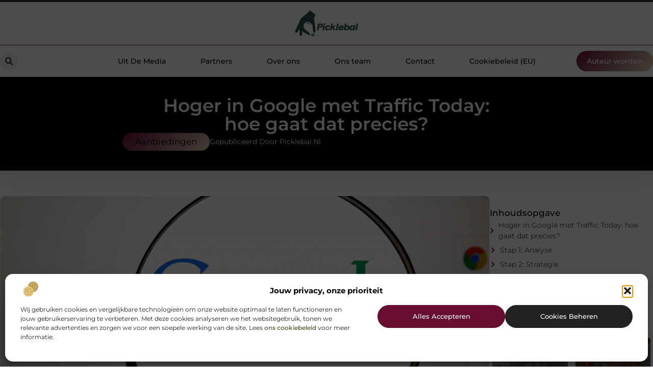

--- FILE ---
content_type: text/html; charset=UTF-8
request_url: https://www.picklebal.nl/hoger-in-google-met-traffic-today-hoe-gaat-dat-precies/
body_size: 33270
content:
<!doctype html>
<html lang="nl-NL" prefix="og: https://ogp.me/ns#">
<head>
	<meta charset="UTF-8">
	<meta name="viewport" content="width=device-width, initial-scale=1">
	<link rel="profile" href="https://gmpg.org/xfn/11">
		<style>img:is([sizes="auto" i], [sizes^="auto," i]) { contain-intrinsic-size: 3000px 1500px }</style>
	
<!-- Search Engine Optimization door Rank Math - https://rankmath.com/ -->
<title>Hoger in Google met Traffic Today: hoe gaat dat precies? &bull; Picklebal</title>
<meta name="description" content="Met een hoge positie in Google bereik jij je doelgroep, dat weet ondertussen iedereen. Maar, hoe je deze positie verovert, is voor veel mensen nog een vraag."/>
<meta name="robots" content="follow, index, max-snippet:-1, max-video-preview:-1, max-image-preview:large"/>
<link rel="canonical" href="https://www.picklebal.nl/hoger-in-google-met-traffic-today-hoe-gaat-dat-precies/" />
<meta property="og:locale" content="nl_NL" />
<meta property="og:type" content="article" />
<meta property="og:title" content="Hoger in Google met Traffic Today: hoe gaat dat precies? &bull; Picklebal" />
<meta property="og:description" content="Met een hoge positie in Google bereik jij je doelgroep, dat weet ondertussen iedereen. Maar, hoe je deze positie verovert, is voor veel mensen nog een vraag." />
<meta property="og:url" content="https://www.picklebal.nl/hoger-in-google-met-traffic-today-hoe-gaat-dat-precies/" />
<meta property="og:site_name" content="Picklebal" />
<meta property="article:section" content="Aanbiedingen" />
<meta property="og:image" content="https://www.picklebal.nl/wp-content/uploads/2022/12/g40361a0a149193c216164877a28567fdb6cdc01244c609fbac947be1ecede1da1e5224889d9b4e3b6c170cccfaffc59c_1280.png" />
<meta property="og:image:secure_url" content="https://www.picklebal.nl/wp-content/uploads/2022/12/g40361a0a149193c216164877a28567fdb6cdc01244c609fbac947be1ecede1da1e5224889d9b4e3b6c170cccfaffc59c_1280.png" />
<meta property="og:image:width" content="892" />
<meta property="og:image:height" content="630" />
<meta property="og:image:alt" content="Hoger in Google met Traffic Today: hoe gaat dat precies?" />
<meta property="og:image:type" content="image/png" />
<meta property="article:published_time" content="2022-12-09T09:32:45+00:00" />
<meta name="twitter:card" content="summary_large_image" />
<meta name="twitter:title" content="Hoger in Google met Traffic Today: hoe gaat dat precies? &bull; Picklebal" />
<meta name="twitter:description" content="Met een hoge positie in Google bereik jij je doelgroep, dat weet ondertussen iedereen. Maar, hoe je deze positie verovert, is voor veel mensen nog een vraag." />
<meta name="twitter:image" content="https://www.picklebal.nl/wp-content/uploads/2022/12/g40361a0a149193c216164877a28567fdb6cdc01244c609fbac947be1ecede1da1e5224889d9b4e3b6c170cccfaffc59c_1280.png" />
<script type="application/ld+json" class="rank-math-schema">{"@context":"https://schema.org","@graph":[{"@type":"Organization","@id":"https://www.picklebal.nl/#organization","name":"picklebal","url":"https://www.picklebal.nl","logo":{"@type":"ImageObject","@id":"https://www.picklebal.nl/#logo","url":"https://www.picklebal.nl/wp-content/uploads/2021/10/1.picklebal.nl-Logo-355x159px.png","contentUrl":"https://www.picklebal.nl/wp-content/uploads/2021/10/1.picklebal.nl-Logo-355x159px.png","caption":"Picklebal","inLanguage":"nl-NL","width":"355","height":"159"}},{"@type":"WebSite","@id":"https://www.picklebal.nl/#website","url":"https://www.picklebal.nl","name":"Picklebal","alternateName":"picklebal.nl","publisher":{"@id":"https://www.picklebal.nl/#organization"},"inLanguage":"nl-NL"},{"@type":"ImageObject","@id":"https://www.picklebal.nl/wp-content/uploads/2022/12/g40361a0a149193c216164877a28567fdb6cdc01244c609fbac947be1ecede1da1e5224889d9b4e3b6c170cccfaffc59c_1280.png","url":"https://www.picklebal.nl/wp-content/uploads/2022/12/g40361a0a149193c216164877a28567fdb6cdc01244c609fbac947be1ecede1da1e5224889d9b4e3b6c170cccfaffc59c_1280.png","width":"892","height":"630","inLanguage":"nl-NL"},{"@type":"BreadcrumbList","@id":"https://www.picklebal.nl/hoger-in-google-met-traffic-today-hoe-gaat-dat-precies/#breadcrumb","itemListElement":[{"@type":"ListItem","position":"1","item":{"@id":"https://www.picklebal.nl/","name":"Home"}},{"@type":"ListItem","position":"2","item":{"@id":"https://www.picklebal.nl/hoger-in-google-met-traffic-today-hoe-gaat-dat-precies/","name":"Hoger in Google met Traffic Today: hoe gaat dat precies?"}}]},{"@type":"WebPage","@id":"https://www.picklebal.nl/hoger-in-google-met-traffic-today-hoe-gaat-dat-precies/#webpage","url":"https://www.picklebal.nl/hoger-in-google-met-traffic-today-hoe-gaat-dat-precies/","name":"Hoger in Google met Traffic Today: hoe gaat dat precies? &bull; Picklebal","datePublished":"2022-12-09T09:32:45+00:00","dateModified":"2022-12-09T09:32:45+00:00","isPartOf":{"@id":"https://www.picklebal.nl/#website"},"primaryImageOfPage":{"@id":"https://www.picklebal.nl/wp-content/uploads/2022/12/g40361a0a149193c216164877a28567fdb6cdc01244c609fbac947be1ecede1da1e5224889d9b4e3b6c170cccfaffc59c_1280.png"},"inLanguage":"nl-NL","breadcrumb":{"@id":"https://www.picklebal.nl/hoger-in-google-met-traffic-today-hoe-gaat-dat-precies/#breadcrumb"}},{"@type":"Person","@id":"https://www.picklebal.nl/hoger-in-google-met-traffic-today-hoe-gaat-dat-precies/#author","image":{"@type":"ImageObject","@id":"https://secure.gravatar.com/avatar/?s=96&amp;d=mm&amp;r=g","url":"https://secure.gravatar.com/avatar/?s=96&amp;d=mm&amp;r=g","inLanguage":"nl-NL"},"worksFor":{"@id":"https://www.picklebal.nl/#organization"}},{"@type":"BlogPosting","headline":"Hoger in Google met Traffic Today: hoe gaat dat precies? &bull; Picklebal","datePublished":"2022-12-09T09:32:45+00:00","dateModified":"2022-12-09T09:32:45+00:00","author":{"@id":"https://www.picklebal.nl/hoger-in-google-met-traffic-today-hoe-gaat-dat-precies/#author"},"publisher":{"@id":"https://www.picklebal.nl/#organization"},"description":"Met een hoge positie in Google bereik jij je doelgroep, dat weet ondertussen iedereen. Maar, hoe je deze positie verovert, is voor veel mensen nog een vraag.","name":"Hoger in Google met Traffic Today: hoe gaat dat precies? &bull; Picklebal","@id":"https://www.picklebal.nl/hoger-in-google-met-traffic-today-hoe-gaat-dat-precies/#richSnippet","isPartOf":{"@id":"https://www.picklebal.nl/hoger-in-google-met-traffic-today-hoe-gaat-dat-precies/#webpage"},"image":{"@id":"https://www.picklebal.nl/wp-content/uploads/2022/12/g40361a0a149193c216164877a28567fdb6cdc01244c609fbac947be1ecede1da1e5224889d9b4e3b6c170cccfaffc59c_1280.png"},"inLanguage":"nl-NL","mainEntityOfPage":{"@id":"https://www.picklebal.nl/hoger-in-google-met-traffic-today-hoe-gaat-dat-precies/#webpage"}}]}</script>
<!-- /Rank Math WordPress SEO plugin -->

<script>
window._wpemojiSettings = {"baseUrl":"https:\/\/s.w.org\/images\/core\/emoji\/16.0.1\/72x72\/","ext":".png","svgUrl":"https:\/\/s.w.org\/images\/core\/emoji\/16.0.1\/svg\/","svgExt":".svg","source":{"concatemoji":"https:\/\/www.picklebal.nl\/wp-includes\/js\/wp-emoji-release.min.js?ver=6.8.3"}};
/*! This file is auto-generated */
!function(s,n){var o,i,e;function c(e){try{var t={supportTests:e,timestamp:(new Date).valueOf()};sessionStorage.setItem(o,JSON.stringify(t))}catch(e){}}function p(e,t,n){e.clearRect(0,0,e.canvas.width,e.canvas.height),e.fillText(t,0,0);var t=new Uint32Array(e.getImageData(0,0,e.canvas.width,e.canvas.height).data),a=(e.clearRect(0,0,e.canvas.width,e.canvas.height),e.fillText(n,0,0),new Uint32Array(e.getImageData(0,0,e.canvas.width,e.canvas.height).data));return t.every(function(e,t){return e===a[t]})}function u(e,t){e.clearRect(0,0,e.canvas.width,e.canvas.height),e.fillText(t,0,0);for(var n=e.getImageData(16,16,1,1),a=0;a<n.data.length;a++)if(0!==n.data[a])return!1;return!0}function f(e,t,n,a){switch(t){case"flag":return n(e,"\ud83c\udff3\ufe0f\u200d\u26a7\ufe0f","\ud83c\udff3\ufe0f\u200b\u26a7\ufe0f")?!1:!n(e,"\ud83c\udde8\ud83c\uddf6","\ud83c\udde8\u200b\ud83c\uddf6")&&!n(e,"\ud83c\udff4\udb40\udc67\udb40\udc62\udb40\udc65\udb40\udc6e\udb40\udc67\udb40\udc7f","\ud83c\udff4\u200b\udb40\udc67\u200b\udb40\udc62\u200b\udb40\udc65\u200b\udb40\udc6e\u200b\udb40\udc67\u200b\udb40\udc7f");case"emoji":return!a(e,"\ud83e\udedf")}return!1}function g(e,t,n,a){var r="undefined"!=typeof WorkerGlobalScope&&self instanceof WorkerGlobalScope?new OffscreenCanvas(300,150):s.createElement("canvas"),o=r.getContext("2d",{willReadFrequently:!0}),i=(o.textBaseline="top",o.font="600 32px Arial",{});return e.forEach(function(e){i[e]=t(o,e,n,a)}),i}function t(e){var t=s.createElement("script");t.src=e,t.defer=!0,s.head.appendChild(t)}"undefined"!=typeof Promise&&(o="wpEmojiSettingsSupports",i=["flag","emoji"],n.supports={everything:!0,everythingExceptFlag:!0},e=new Promise(function(e){s.addEventListener("DOMContentLoaded",e,{once:!0})}),new Promise(function(t){var n=function(){try{var e=JSON.parse(sessionStorage.getItem(o));if("object"==typeof e&&"number"==typeof e.timestamp&&(new Date).valueOf()<e.timestamp+604800&&"object"==typeof e.supportTests)return e.supportTests}catch(e){}return null}();if(!n){if("undefined"!=typeof Worker&&"undefined"!=typeof OffscreenCanvas&&"undefined"!=typeof URL&&URL.createObjectURL&&"undefined"!=typeof Blob)try{var e="postMessage("+g.toString()+"("+[JSON.stringify(i),f.toString(),p.toString(),u.toString()].join(",")+"));",a=new Blob([e],{type:"text/javascript"}),r=new Worker(URL.createObjectURL(a),{name:"wpTestEmojiSupports"});return void(r.onmessage=function(e){c(n=e.data),r.terminate(),t(n)})}catch(e){}c(n=g(i,f,p,u))}t(n)}).then(function(e){for(var t in e)n.supports[t]=e[t],n.supports.everything=n.supports.everything&&n.supports[t],"flag"!==t&&(n.supports.everythingExceptFlag=n.supports.everythingExceptFlag&&n.supports[t]);n.supports.everythingExceptFlag=n.supports.everythingExceptFlag&&!n.supports.flag,n.DOMReady=!1,n.readyCallback=function(){n.DOMReady=!0}}).then(function(){return e}).then(function(){var e;n.supports.everything||(n.readyCallback(),(e=n.source||{}).concatemoji?t(e.concatemoji):e.wpemoji&&e.twemoji&&(t(e.twemoji),t(e.wpemoji)))}))}((window,document),window._wpemojiSettings);
</script>
<link rel='stylesheet' id='colorboxstyle-css' href='https://www.picklebal.nl/wp-content/plugins/link-library/colorbox/colorbox.css?ver=6.8.3' media='all' />
<style id='wp-emoji-styles-inline-css'>

	img.wp-smiley, img.emoji {
		display: inline !important;
		border: none !important;
		box-shadow: none !important;
		height: 1em !important;
		width: 1em !important;
		margin: 0 0.07em !important;
		vertical-align: -0.1em !important;
		background: none !important;
		padding: 0 !important;
	}
</style>
<link rel='stylesheet' id='wp-block-library-css' href='https://www.picklebal.nl/wp-includes/css/dist/block-library/style.min.css?ver=6.8.3' media='all' />
<style id='global-styles-inline-css'>
:root{--wp--preset--aspect-ratio--square: 1;--wp--preset--aspect-ratio--4-3: 4/3;--wp--preset--aspect-ratio--3-4: 3/4;--wp--preset--aspect-ratio--3-2: 3/2;--wp--preset--aspect-ratio--2-3: 2/3;--wp--preset--aspect-ratio--16-9: 16/9;--wp--preset--aspect-ratio--9-16: 9/16;--wp--preset--color--black: #000000;--wp--preset--color--cyan-bluish-gray: #abb8c3;--wp--preset--color--white: #ffffff;--wp--preset--color--pale-pink: #f78da7;--wp--preset--color--vivid-red: #cf2e2e;--wp--preset--color--luminous-vivid-orange: #ff6900;--wp--preset--color--luminous-vivid-amber: #fcb900;--wp--preset--color--light-green-cyan: #7bdcb5;--wp--preset--color--vivid-green-cyan: #00d084;--wp--preset--color--pale-cyan-blue: #8ed1fc;--wp--preset--color--vivid-cyan-blue: #0693e3;--wp--preset--color--vivid-purple: #9b51e0;--wp--preset--gradient--vivid-cyan-blue-to-vivid-purple: linear-gradient(135deg,rgba(6,147,227,1) 0%,rgb(155,81,224) 100%);--wp--preset--gradient--light-green-cyan-to-vivid-green-cyan: linear-gradient(135deg,rgb(122,220,180) 0%,rgb(0,208,130) 100%);--wp--preset--gradient--luminous-vivid-amber-to-luminous-vivid-orange: linear-gradient(135deg,rgba(252,185,0,1) 0%,rgba(255,105,0,1) 100%);--wp--preset--gradient--luminous-vivid-orange-to-vivid-red: linear-gradient(135deg,rgba(255,105,0,1) 0%,rgb(207,46,46) 100%);--wp--preset--gradient--very-light-gray-to-cyan-bluish-gray: linear-gradient(135deg,rgb(238,238,238) 0%,rgb(169,184,195) 100%);--wp--preset--gradient--cool-to-warm-spectrum: linear-gradient(135deg,rgb(74,234,220) 0%,rgb(151,120,209) 20%,rgb(207,42,186) 40%,rgb(238,44,130) 60%,rgb(251,105,98) 80%,rgb(254,248,76) 100%);--wp--preset--gradient--blush-light-purple: linear-gradient(135deg,rgb(255,206,236) 0%,rgb(152,150,240) 100%);--wp--preset--gradient--blush-bordeaux: linear-gradient(135deg,rgb(254,205,165) 0%,rgb(254,45,45) 50%,rgb(107,0,62) 100%);--wp--preset--gradient--luminous-dusk: linear-gradient(135deg,rgb(255,203,112) 0%,rgb(199,81,192) 50%,rgb(65,88,208) 100%);--wp--preset--gradient--pale-ocean: linear-gradient(135deg,rgb(255,245,203) 0%,rgb(182,227,212) 50%,rgb(51,167,181) 100%);--wp--preset--gradient--electric-grass: linear-gradient(135deg,rgb(202,248,128) 0%,rgb(113,206,126) 100%);--wp--preset--gradient--midnight: linear-gradient(135deg,rgb(2,3,129) 0%,rgb(40,116,252) 100%);--wp--preset--font-size--small: 13px;--wp--preset--font-size--medium: 20px;--wp--preset--font-size--large: 36px;--wp--preset--font-size--x-large: 42px;--wp--preset--spacing--20: 0.44rem;--wp--preset--spacing--30: 0.67rem;--wp--preset--spacing--40: 1rem;--wp--preset--spacing--50: 1.5rem;--wp--preset--spacing--60: 2.25rem;--wp--preset--spacing--70: 3.38rem;--wp--preset--spacing--80: 5.06rem;--wp--preset--shadow--natural: 6px 6px 9px rgba(0, 0, 0, 0.2);--wp--preset--shadow--deep: 12px 12px 50px rgba(0, 0, 0, 0.4);--wp--preset--shadow--sharp: 6px 6px 0px rgba(0, 0, 0, 0.2);--wp--preset--shadow--outlined: 6px 6px 0px -3px rgba(255, 255, 255, 1), 6px 6px rgba(0, 0, 0, 1);--wp--preset--shadow--crisp: 6px 6px 0px rgba(0, 0, 0, 1);}:root { --wp--style--global--content-size: 800px;--wp--style--global--wide-size: 1200px; }:where(body) { margin: 0; }.wp-site-blocks > .alignleft { float: left; margin-right: 2em; }.wp-site-blocks > .alignright { float: right; margin-left: 2em; }.wp-site-blocks > .aligncenter { justify-content: center; margin-left: auto; margin-right: auto; }:where(.wp-site-blocks) > * { margin-block-start: 24px; margin-block-end: 0; }:where(.wp-site-blocks) > :first-child { margin-block-start: 0; }:where(.wp-site-blocks) > :last-child { margin-block-end: 0; }:root { --wp--style--block-gap: 24px; }:root :where(.is-layout-flow) > :first-child{margin-block-start: 0;}:root :where(.is-layout-flow) > :last-child{margin-block-end: 0;}:root :where(.is-layout-flow) > *{margin-block-start: 24px;margin-block-end: 0;}:root :where(.is-layout-constrained) > :first-child{margin-block-start: 0;}:root :where(.is-layout-constrained) > :last-child{margin-block-end: 0;}:root :where(.is-layout-constrained) > *{margin-block-start: 24px;margin-block-end: 0;}:root :where(.is-layout-flex){gap: 24px;}:root :where(.is-layout-grid){gap: 24px;}.is-layout-flow > .alignleft{float: left;margin-inline-start: 0;margin-inline-end: 2em;}.is-layout-flow > .alignright{float: right;margin-inline-start: 2em;margin-inline-end: 0;}.is-layout-flow > .aligncenter{margin-left: auto !important;margin-right: auto !important;}.is-layout-constrained > .alignleft{float: left;margin-inline-start: 0;margin-inline-end: 2em;}.is-layout-constrained > .alignright{float: right;margin-inline-start: 2em;margin-inline-end: 0;}.is-layout-constrained > .aligncenter{margin-left: auto !important;margin-right: auto !important;}.is-layout-constrained > :where(:not(.alignleft):not(.alignright):not(.alignfull)){max-width: var(--wp--style--global--content-size);margin-left: auto !important;margin-right: auto !important;}.is-layout-constrained > .alignwide{max-width: var(--wp--style--global--wide-size);}body .is-layout-flex{display: flex;}.is-layout-flex{flex-wrap: wrap;align-items: center;}.is-layout-flex > :is(*, div){margin: 0;}body .is-layout-grid{display: grid;}.is-layout-grid > :is(*, div){margin: 0;}body{padding-top: 0px;padding-right: 0px;padding-bottom: 0px;padding-left: 0px;}a:where(:not(.wp-element-button)){text-decoration: underline;}:root :where(.wp-element-button, .wp-block-button__link){background-color: #32373c;border-width: 0;color: #fff;font-family: inherit;font-size: inherit;line-height: inherit;padding: calc(0.667em + 2px) calc(1.333em + 2px);text-decoration: none;}.has-black-color{color: var(--wp--preset--color--black) !important;}.has-cyan-bluish-gray-color{color: var(--wp--preset--color--cyan-bluish-gray) !important;}.has-white-color{color: var(--wp--preset--color--white) !important;}.has-pale-pink-color{color: var(--wp--preset--color--pale-pink) !important;}.has-vivid-red-color{color: var(--wp--preset--color--vivid-red) !important;}.has-luminous-vivid-orange-color{color: var(--wp--preset--color--luminous-vivid-orange) !important;}.has-luminous-vivid-amber-color{color: var(--wp--preset--color--luminous-vivid-amber) !important;}.has-light-green-cyan-color{color: var(--wp--preset--color--light-green-cyan) !important;}.has-vivid-green-cyan-color{color: var(--wp--preset--color--vivid-green-cyan) !important;}.has-pale-cyan-blue-color{color: var(--wp--preset--color--pale-cyan-blue) !important;}.has-vivid-cyan-blue-color{color: var(--wp--preset--color--vivid-cyan-blue) !important;}.has-vivid-purple-color{color: var(--wp--preset--color--vivid-purple) !important;}.has-black-background-color{background-color: var(--wp--preset--color--black) !important;}.has-cyan-bluish-gray-background-color{background-color: var(--wp--preset--color--cyan-bluish-gray) !important;}.has-white-background-color{background-color: var(--wp--preset--color--white) !important;}.has-pale-pink-background-color{background-color: var(--wp--preset--color--pale-pink) !important;}.has-vivid-red-background-color{background-color: var(--wp--preset--color--vivid-red) !important;}.has-luminous-vivid-orange-background-color{background-color: var(--wp--preset--color--luminous-vivid-orange) !important;}.has-luminous-vivid-amber-background-color{background-color: var(--wp--preset--color--luminous-vivid-amber) !important;}.has-light-green-cyan-background-color{background-color: var(--wp--preset--color--light-green-cyan) !important;}.has-vivid-green-cyan-background-color{background-color: var(--wp--preset--color--vivid-green-cyan) !important;}.has-pale-cyan-blue-background-color{background-color: var(--wp--preset--color--pale-cyan-blue) !important;}.has-vivid-cyan-blue-background-color{background-color: var(--wp--preset--color--vivid-cyan-blue) !important;}.has-vivid-purple-background-color{background-color: var(--wp--preset--color--vivid-purple) !important;}.has-black-border-color{border-color: var(--wp--preset--color--black) !important;}.has-cyan-bluish-gray-border-color{border-color: var(--wp--preset--color--cyan-bluish-gray) !important;}.has-white-border-color{border-color: var(--wp--preset--color--white) !important;}.has-pale-pink-border-color{border-color: var(--wp--preset--color--pale-pink) !important;}.has-vivid-red-border-color{border-color: var(--wp--preset--color--vivid-red) !important;}.has-luminous-vivid-orange-border-color{border-color: var(--wp--preset--color--luminous-vivid-orange) !important;}.has-luminous-vivid-amber-border-color{border-color: var(--wp--preset--color--luminous-vivid-amber) !important;}.has-light-green-cyan-border-color{border-color: var(--wp--preset--color--light-green-cyan) !important;}.has-vivid-green-cyan-border-color{border-color: var(--wp--preset--color--vivid-green-cyan) !important;}.has-pale-cyan-blue-border-color{border-color: var(--wp--preset--color--pale-cyan-blue) !important;}.has-vivid-cyan-blue-border-color{border-color: var(--wp--preset--color--vivid-cyan-blue) !important;}.has-vivid-purple-border-color{border-color: var(--wp--preset--color--vivid-purple) !important;}.has-vivid-cyan-blue-to-vivid-purple-gradient-background{background: var(--wp--preset--gradient--vivid-cyan-blue-to-vivid-purple) !important;}.has-light-green-cyan-to-vivid-green-cyan-gradient-background{background: var(--wp--preset--gradient--light-green-cyan-to-vivid-green-cyan) !important;}.has-luminous-vivid-amber-to-luminous-vivid-orange-gradient-background{background: var(--wp--preset--gradient--luminous-vivid-amber-to-luminous-vivid-orange) !important;}.has-luminous-vivid-orange-to-vivid-red-gradient-background{background: var(--wp--preset--gradient--luminous-vivid-orange-to-vivid-red) !important;}.has-very-light-gray-to-cyan-bluish-gray-gradient-background{background: var(--wp--preset--gradient--very-light-gray-to-cyan-bluish-gray) !important;}.has-cool-to-warm-spectrum-gradient-background{background: var(--wp--preset--gradient--cool-to-warm-spectrum) !important;}.has-blush-light-purple-gradient-background{background: var(--wp--preset--gradient--blush-light-purple) !important;}.has-blush-bordeaux-gradient-background{background: var(--wp--preset--gradient--blush-bordeaux) !important;}.has-luminous-dusk-gradient-background{background: var(--wp--preset--gradient--luminous-dusk) !important;}.has-pale-ocean-gradient-background{background: var(--wp--preset--gradient--pale-ocean) !important;}.has-electric-grass-gradient-background{background: var(--wp--preset--gradient--electric-grass) !important;}.has-midnight-gradient-background{background: var(--wp--preset--gradient--midnight) !important;}.has-small-font-size{font-size: var(--wp--preset--font-size--small) !important;}.has-medium-font-size{font-size: var(--wp--preset--font-size--medium) !important;}.has-large-font-size{font-size: var(--wp--preset--font-size--large) !important;}.has-x-large-font-size{font-size: var(--wp--preset--font-size--x-large) !important;}
:root :where(.wp-block-pullquote){font-size: 1.5em;line-height: 1.6;}
</style>
<link rel='stylesheet' id='thumbs_rating_styles-css' href='https://www.picklebal.nl/wp-content/plugins/link-library/upvote-downvote/css/style.css?ver=1.0.0' media='all' />
<link rel='stylesheet' id='scriptlesssocialsharing-css' href='https://www.picklebal.nl/wp-content/plugins/scriptless-social-sharing/includes/css/scriptlesssocialsharing-style.css?ver=3.3.1' media='all' />
<style id='scriptlesssocialsharing-inline-css'>
.scriptlesssocialsharing__buttons a.button { padding: 12px; flex: 1; }@media only screen and (max-width: 767px) { .scriptlesssocialsharing .sss-name { position: absolute; clip: rect(1px, 1px, 1px, 1px); height: 1px; width: 1px; border: 0; overflow: hidden; } }
</style>
<link rel='stylesheet' id='cmplz-general-css' href='https://www.picklebal.nl/wp-content/plugins/complianz-gdpr/assets/css/cookieblocker.min.css?ver=1765935241' media='all' />
<link rel='stylesheet' id='hello-elementor-css' href='https://www.picklebal.nl/wp-content/themes/hello-elementor/style.min.css?ver=3.4.1' media='all' />
<link rel='stylesheet' id='hello-elementor-theme-style-css' href='https://www.picklebal.nl/wp-content/themes/hello-elementor/theme.min.css?ver=3.4.1' media='all' />
<link rel='stylesheet' id='hello-elementor-header-footer-css' href='https://www.picklebal.nl/wp-content/themes/hello-elementor/header-footer.min.css?ver=3.4.1' media='all' />
<link rel='stylesheet' id='elementor-frontend-css' href='https://www.picklebal.nl/wp-content/plugins/elementor/assets/css/frontend.min.css?ver=3.28.4' media='all' />
<link rel='stylesheet' id='elementor-post-3998-css' href='https://www.picklebal.nl/wp-content/uploads/elementor/css/post-3998.css?ver=1768958291' media='all' />
<link rel='stylesheet' id='widget-image-css' href='https://www.picklebal.nl/wp-content/plugins/elementor/assets/css/widget-image.min.css?ver=3.28.4' media='all' />
<link rel='stylesheet' id='widget-search-form-css' href='https://www.picklebal.nl/wp-content/plugins/elementor-pro/assets/css/widget-search-form.min.css?ver=3.28.4' media='all' />
<link rel='stylesheet' id='widget-nav-menu-css' href='https://www.picklebal.nl/wp-content/plugins/elementor-pro/assets/css/widget-nav-menu.min.css?ver=3.28.4' media='all' />
<link rel='stylesheet' id='e-animation-shrink-css' href='https://www.picklebal.nl/wp-content/plugins/elementor/assets/lib/animations/styles/e-animation-shrink.min.css?ver=3.28.4' media='all' />
<link rel='stylesheet' id='e-animation-fadeIn-css' href='https://www.picklebal.nl/wp-content/plugins/elementor/assets/lib/animations/styles/fadeIn.min.css?ver=3.28.4' media='all' />
<link rel='stylesheet' id='e-motion-fx-css' href='https://www.picklebal.nl/wp-content/plugins/elementor-pro/assets/css/modules/motion-fx.min.css?ver=3.28.4' media='all' />
<link rel='stylesheet' id='e-sticky-css' href='https://www.picklebal.nl/wp-content/plugins/elementor-pro/assets/css/modules/sticky.min.css?ver=3.28.4' media='all' />
<link rel='stylesheet' id='widget-heading-css' href='https://www.picklebal.nl/wp-content/plugins/elementor/assets/css/widget-heading.min.css?ver=3.28.4' media='all' />
<link rel='stylesheet' id='swiper-css' href='https://www.picklebal.nl/wp-content/plugins/elementor/assets/lib/swiper/v8/css/swiper.min.css?ver=8.4.5' media='all' />
<link rel='stylesheet' id='e-swiper-css' href='https://www.picklebal.nl/wp-content/plugins/elementor/assets/css/conditionals/e-swiper.min.css?ver=3.28.4' media='all' />
<link rel='stylesheet' id='e-animation-grow-css' href='https://www.picklebal.nl/wp-content/plugins/elementor/assets/lib/animations/styles/e-animation-grow.min.css?ver=3.28.4' media='all' />
<link rel='stylesheet' id='widget-divider-css' href='https://www.picklebal.nl/wp-content/plugins/elementor/assets/css/widget-divider.min.css?ver=3.28.4' media='all' />
<link rel='stylesheet' id='widget-post-info-css' href='https://www.picklebal.nl/wp-content/plugins/elementor-pro/assets/css/widget-post-info.min.css?ver=3.28.4' media='all' />
<link rel='stylesheet' id='widget-icon-list-css' href='https://www.picklebal.nl/wp-content/plugins/elementor/assets/css/widget-icon-list.min.css?ver=3.28.4' media='all' />
<link rel='stylesheet' id='widget-table-of-contents-css' href='https://www.picklebal.nl/wp-content/plugins/elementor-pro/assets/css/widget-table-of-contents.min.css?ver=3.28.4' media='all' />
<link rel='stylesheet' id='widget-posts-css' href='https://www.picklebal.nl/wp-content/plugins/elementor-pro/assets/css/widget-posts.min.css?ver=3.28.4' media='all' />
<link rel='stylesheet' id='widget-post-navigation-css' href='https://www.picklebal.nl/wp-content/plugins/elementor-pro/assets/css/widget-post-navigation.min.css?ver=3.28.4' media='all' />
<link rel='stylesheet' id='widget-loop-common-css' href='https://www.picklebal.nl/wp-content/plugins/elementor-pro/assets/css/widget-loop-common.min.css?ver=3.28.4' media='all' />
<link rel='stylesheet' id='widget-loop-grid-css' href='https://www.picklebal.nl/wp-content/plugins/elementor-pro/assets/css/widget-loop-grid.min.css?ver=3.28.4' media='all' />
<link rel='stylesheet' id='elementor-post-4189-css' href='https://www.picklebal.nl/wp-content/uploads/elementor/css/post-4189.css?ver=1768958292' media='all' />
<link rel='stylesheet' id='elementor-post-4185-css' href='https://www.picklebal.nl/wp-content/uploads/elementor/css/post-4185.css?ver=1768958292' media='all' />
<link rel='stylesheet' id='elementor-post-4176-css' href='https://www.picklebal.nl/wp-content/uploads/elementor/css/post-4176.css?ver=1768958635' media='all' />
<link rel='stylesheet' id='elementor-gf-local-montserrat-css' href='https://www.picklebal.nl/wp-content/uploads/elementor/google-fonts/css/montserrat.css?ver=1746586084' media='all' />
<script src="https://www.picklebal.nl/wp-includes/js/jquery/jquery.min.js?ver=3.7.1" id="jquery-core-js"></script>
<script src="https://www.picklebal.nl/wp-includes/js/jquery/jquery-migrate.min.js?ver=3.4.1" id="jquery-migrate-js"></script>
<script src="https://www.picklebal.nl/wp-content/plugins/link-library/colorbox/jquery.colorbox-min.js?ver=1.3.9" id="colorbox-js"></script>
<script id="thumbs_rating_scripts-js-extra">
var thumbs_rating_ajax = {"ajax_url":"https:\/\/www.picklebal.nl\/wp-admin\/admin-ajax.php","nonce":"b3296f3c32"};
</script>
<script src="https://www.picklebal.nl/wp-content/plugins/link-library/upvote-downvote/js/general.js?ver=4.0.1" id="thumbs_rating_scripts-js"></script>
<link rel="https://api.w.org/" href="https://www.picklebal.nl/wp-json/" /><link rel="alternate" title="JSON" type="application/json" href="https://www.picklebal.nl/wp-json/wp/v2/posts/1084" /><link rel="EditURI" type="application/rsd+xml" title="RSD" href="https://www.picklebal.nl/xmlrpc.php?rsd" />
<meta name="generator" content="WordPress 6.8.3" />
<link rel='shortlink' href='https://www.picklebal.nl/?p=1084' />
<link rel="alternate" title="oEmbed (JSON)" type="application/json+oembed" href="https://www.picklebal.nl/wp-json/oembed/1.0/embed?url=https%3A%2F%2Fwww.picklebal.nl%2Fhoger-in-google-met-traffic-today-hoe-gaat-dat-precies%2F" />
<link rel="alternate" title="oEmbed (XML)" type="text/xml+oembed" href="https://www.picklebal.nl/wp-json/oembed/1.0/embed?url=https%3A%2F%2Fwww.picklebal.nl%2Fhoger-in-google-met-traffic-today-hoe-gaat-dat-precies%2F&#038;format=xml" />
<script type="text/javascript">//<![CDATA[
  function external_links_in_new_windows_loop() {
    if (!document.links) {
      document.links = document.getElementsByTagName('a');
    }
    var change_link = false;
    var force = '';
    var ignore = '';

    for (var t=0; t<document.links.length; t++) {
      var all_links = document.links[t];
      change_link = false;
      
      if(document.links[t].hasAttribute('onClick') == false) {
        // forced if the address starts with http (or also https), but does not link to the current domain
        if(all_links.href.search(/^http/) != -1 && all_links.href.search('www.picklebal.nl') == -1 && all_links.href.search(/^#/) == -1) {
          // console.log('Changed ' + all_links.href);
          change_link = true;
        }
          
        if(force != '' && all_links.href.search(force) != -1) {
          // forced
          // console.log('force ' + all_links.href);
          change_link = true;
        }
        
        if(ignore != '' && all_links.href.search(ignore) != -1) {
          // console.log('ignore ' + all_links.href);
          // ignored
          change_link = false;
        }

        if(change_link == true) {
          // console.log('Changed ' + all_links.href);
          document.links[t].setAttribute('onClick', 'javascript:window.open(\'' + all_links.href.replace(/'/g, '') + '\', \'_blank\', \'noopener\'); return false;');
          document.links[t].removeAttribute('target');
        }
      }
    }
  }
  
  // Load
  function external_links_in_new_windows_load(func)
  {  
    var oldonload = window.onload;
    if (typeof window.onload != 'function'){
      window.onload = func;
    } else {
      window.onload = function(){
        oldonload();
        func();
      }
    }
  }

  external_links_in_new_windows_load(external_links_in_new_windows_loop);
  //]]></script>

			<style>.cmplz-hidden {
					display: none !important;
				}</style><meta name="generator" content="Elementor 3.28.4; features: e_font_icon_svg, additional_custom_breakpoints, e_local_google_fonts, e_element_cache; settings: css_print_method-external, google_font-enabled, font_display-swap">
			<style>
				.e-con.e-parent:nth-of-type(n+4):not(.e-lazyloaded):not(.e-no-lazyload),
				.e-con.e-parent:nth-of-type(n+4):not(.e-lazyloaded):not(.e-no-lazyload) * {
					background-image: none !important;
				}
				@media screen and (max-height: 1024px) {
					.e-con.e-parent:nth-of-type(n+3):not(.e-lazyloaded):not(.e-no-lazyload),
					.e-con.e-parent:nth-of-type(n+3):not(.e-lazyloaded):not(.e-no-lazyload) * {
						background-image: none !important;
					}
				}
				@media screen and (max-height: 640px) {
					.e-con.e-parent:nth-of-type(n+2):not(.e-lazyloaded):not(.e-no-lazyload),
					.e-con.e-parent:nth-of-type(n+2):not(.e-lazyloaded):not(.e-no-lazyload) * {
						background-image: none !important;
					}
				}
			</style>
			<link rel="icon" href="https://www.picklebal.nl/wp-content/uploads/2021/10/0.picklebal.nl-icon-150x150-px.png" sizes="32x32" />
<link rel="icon" href="https://www.picklebal.nl/wp-content/uploads/2021/10/0.picklebal.nl-icon-150x150-px.png" sizes="192x192" />
<link rel="apple-touch-icon" href="https://www.picklebal.nl/wp-content/uploads/2021/10/0.picklebal.nl-icon-150x150-px.png" />
<meta name="msapplication-TileImage" content="https://www.picklebal.nl/wp-content/uploads/2021/10/0.picklebal.nl-icon-150x150-px.png" />
</head>
<body data-rsssl=1 data-cmplz=1 class="wp-singular post-template-default single single-post postid-1084 single-format-standard wp-custom-logo wp-embed-responsive wp-theme-hello-elementor hello-elementor-default elementor-default elementor-template-full-width elementor-kit-3998 elementor-page-4176">


<a class="skip-link screen-reader-text" href="#content">Ga naar de inhoud</a>

		<header data-elementor-type="header" data-elementor-id="4189" class="elementor elementor-4189 elementor-location-header" data-elementor-post-type="elementor_library">
			<header class="elementor-element elementor-element-45202f36 e-con-full top e-flex e-con e-parent" data-id="45202f36" data-element_type="container" data-settings="{&quot;sticky&quot;:&quot;top&quot;,&quot;background_background&quot;:&quot;classic&quot;,&quot;sticky_on&quot;:[&quot;desktop&quot;,&quot;tablet&quot;,&quot;mobile&quot;],&quot;sticky_offset&quot;:0,&quot;sticky_effects_offset&quot;:0,&quot;sticky_anchor_link_offset&quot;:0}">
		<div class="elementor-element elementor-element-4b2ee847 e-flex e-con-boxed e-con e-child" data-id="4b2ee847" data-element_type="container" data-settings="{&quot;background_background&quot;:&quot;classic&quot;}">
					<div class="e-con-inner">
				<div class="elementor-element elementor-element-23bdd0b3 elementor-widget__width-initial elementor-widget elementor-widget-theme-site-logo elementor-widget-image" data-id="23bdd0b3" data-element_type="widget" data-widget_type="theme-site-logo.default">
				<div class="elementor-widget-container">
											<a href="https://www.picklebal.nl">
			<img fetchpriority="high" width="355" height="159" src="https://www.picklebal.nl/wp-content/uploads/2021/10/1.picklebal.nl-Logo-355x159px.png" class="attachment-full size-full wp-image-788" alt="" srcset="https://www.picklebal.nl/wp-content/uploads/2021/10/1.picklebal.nl-Logo-355x159px.png 355w, https://www.picklebal.nl/wp-content/uploads/2021/10/1.picklebal.nl-Logo-355x159px-300x134.png 300w" sizes="(max-width: 355px) 100vw, 355px" />				</a>
											</div>
				</div>
					</div>
				</div>
		<div class="elementor-element elementor-element-2dbe0e80 e-flex e-con-boxed e-con e-child" data-id="2dbe0e80" data-element_type="container" data-settings="{&quot;background_background&quot;:&quot;classic&quot;,&quot;animation&quot;:&quot;none&quot;,&quot;animation_delay&quot;:200}">
					<div class="e-con-inner">
				<div class="elementor-element elementor-element-3420076c elementor-view-stacked elementor-shape-rounded elementor-hidden-desktop elementor-hidden-tablet elementor-widget elementor-widget-icon" data-id="3420076c" data-element_type="widget" data-widget_type="icon.default">
				<div class="elementor-widget-container">
							<div class="elementor-icon-wrapper">
			<a class="elementor-icon" href="/auteur-worden/">
			<svg aria-hidden="true" class="e-font-icon-svg e-fas-edit" viewBox="0 0 576 512" xmlns="http://www.w3.org/2000/svg"><path d="M402.6 83.2l90.2 90.2c3.8 3.8 3.8 10 0 13.8L274.4 405.6l-92.8 10.3c-12.4 1.4-22.9-9.1-21.5-21.5l10.3-92.8L388.8 83.2c3.8-3.8 10-3.8 13.8 0zm162-22.9l-48.8-48.8c-15.2-15.2-39.9-15.2-55.2 0l-35.4 35.4c-3.8 3.8-3.8 10 0 13.8l90.2 90.2c3.8 3.8 10 3.8 13.8 0l35.4-35.4c15.2-15.3 15.2-40 0-55.2zM384 346.2V448H64V128h229.8c3.2 0 6.2-1.3 8.5-3.5l40-40c7.6-7.6 2.2-20.5-8.5-20.5H48C21.5 64 0 85.5 0 112v352c0 26.5 21.5 48 48 48h352c26.5 0 48-21.5 48-48V306.2c0-10.7-12.9-16-20.5-8.5l-40 40c-2.2 2.3-3.5 5.3-3.5 8.5z"></path></svg>			</a>
		</div>
						</div>
				</div>
				<div class="elementor-element elementor-element-3cc139d4 elementor-search-form--skin-full_screen elementor-widget__width-initial elementor-widget-tablet__width-auto elementor-widget elementor-widget-search-form" data-id="3cc139d4" data-element_type="widget" data-settings="{&quot;skin&quot;:&quot;full_screen&quot;}" data-widget_type="search-form.default">
				<div class="elementor-widget-container">
							<search role="search">
			<form class="elementor-search-form" action="https://www.picklebal.nl" method="get">
												<div class="elementor-search-form__toggle" role="button" tabindex="0" aria-label="Zoeken">
					<div class="e-font-icon-svg-container"><svg aria-hidden="true" class="e-font-icon-svg e-fas-search" viewBox="0 0 512 512" xmlns="http://www.w3.org/2000/svg"><path d="M505 442.7L405.3 343c-4.5-4.5-10.6-7-17-7H372c27.6-35.3 44-79.7 44-128C416 93.1 322.9 0 208 0S0 93.1 0 208s93.1 208 208 208c48.3 0 92.7-16.4 128-44v16.3c0 6.4 2.5 12.5 7 17l99.7 99.7c9.4 9.4 24.6 9.4 33.9 0l28.3-28.3c9.4-9.4 9.4-24.6.1-34zM208 336c-70.7 0-128-57.2-128-128 0-70.7 57.2-128 128-128 70.7 0 128 57.2 128 128 0 70.7-57.2 128-128 128z"></path></svg></div>				</div>
								<div class="elementor-search-form__container">
					<label class="elementor-screen-only" for="elementor-search-form-3cc139d4">Zoeken</label>

					
					<input id="elementor-search-form-3cc139d4" placeholder="" class="elementor-search-form__input" type="search" name="s" value="">
					
					
										<div class="dialog-lightbox-close-button dialog-close-button" role="button" tabindex="0" aria-label="Sluit dit zoekvak.">
						<svg aria-hidden="true" class="e-font-icon-svg e-eicon-close" viewBox="0 0 1000 1000" xmlns="http://www.w3.org/2000/svg"><path d="M742 167L500 408 258 167C246 154 233 150 217 150 196 150 179 158 167 167 154 179 150 196 150 212 150 229 154 242 171 254L408 500 167 742C138 771 138 800 167 829 196 858 225 858 254 829L496 587 738 829C750 842 767 846 783 846 800 846 817 842 829 829 842 817 846 804 846 783 846 767 842 750 829 737L588 500 833 258C863 229 863 200 833 171 804 137 775 137 742 167Z"></path></svg>					</div>
									</div>
			</form>
		</search>
						</div>
				</div>
				<div class="elementor-element elementor-element-19632cb2 elementor-nav-menu--stretch elementor-nav-menu__text-align-center elementor-widget-tablet__width-auto elementor-widget-mobile__width-initial elementor-widget__width-auto elementor-nav-menu--dropdown-mobile elementor-nav-menu--toggle elementor-nav-menu--burger elementor-widget elementor-widget-nav-menu" data-id="19632cb2" data-element_type="widget" data-settings="{&quot;full_width&quot;:&quot;stretch&quot;,&quot;layout&quot;:&quot;horizontal&quot;,&quot;submenu_icon&quot;:{&quot;value&quot;:&quot;&lt;svg class=\&quot;e-font-icon-svg e-fas-caret-down\&quot; viewBox=\&quot;0 0 320 512\&quot; xmlns=\&quot;http:\/\/www.w3.org\/2000\/svg\&quot;&gt;&lt;path d=\&quot;M31.3 192h257.3c17.8 0 26.7 21.5 14.1 34.1L174.1 354.8c-7.8 7.8-20.5 7.8-28.3 0L17.2 226.1C4.6 213.5 13.5 192 31.3 192z\&quot;&gt;&lt;\/path&gt;&lt;\/svg&gt;&quot;,&quot;library&quot;:&quot;fa-solid&quot;},&quot;toggle&quot;:&quot;burger&quot;}" data-widget_type="nav-menu.default">
				<div class="elementor-widget-container">
								<nav aria-label="Menu" class="elementor-nav-menu--main elementor-nav-menu__container elementor-nav-menu--layout-horizontal e--pointer-background e--animation-fade">
				<ul id="menu-1-19632cb2" class="elementor-nav-menu"><li class="menu-item menu-item-type-custom menu-item-object-custom menu-item-3643"><a href="/category/media/" class="elementor-item">Uit De Media</a></li>
<li class="menu-item menu-item-type-post_type menu-item-object-page menu-item-779"><a href="https://www.picklebal.nl/partners/" class="elementor-item">Partners</a></li>
<li class="menu-item menu-item-type-post_type menu-item-object-page menu-item-4223"><a href="https://www.picklebal.nl/picklebal-nl/" class="elementor-item">Over ons</a></li>
<li class="menu-item menu-item-type-post_type menu-item-object-page menu-item-4222"><a href="https://www.picklebal.nl/ons-team/" class="elementor-item">Ons team</a></li>
<li class="menu-item menu-item-type-post_type menu-item-object-page menu-item-16"><a href="https://www.picklebal.nl/contact/" class="elementor-item">Contact</a></li>
<li class="menu-item menu-item-type-post_type menu-item-object-page menu-item-4283"><a href="https://www.picklebal.nl/cookiebeleid-eu/" class="elementor-item">Cookiebeleid (EU)</a></li>
</ul>			</nav>
					<div class="elementor-menu-toggle" role="button" tabindex="0" aria-label="Menu toggle" aria-expanded="false">
			<span class="elementor-menu-toggle__icon--open"><svg xmlns="http://www.w3.org/2000/svg" xml:space="preserve" viewBox="0 0 388.4 388.4"><path d="M22.3 329.7H272c10.6 0 19.1-8.6 19.1-19.1 0-10.6-8.6-19.2-19.1-19.2H22.3c-10.6 0-19.1 8.6-19.1 19.2 0 10.5 8.5 19.1 19.1 19.1M22.3 213.8H368c10.6 0 19.1-8.6 19.1-19.1 0-10.6-8.6-19.1-19.1-19.1H22.3c-10.6 0-19.1 8.6-19.1 19.1s8.5 19.1 19.1 19.1M22.3 97.9H272c10.6 0 19.1-8.6 19.1-19.1s-8.6-19.1-19.1-19.1H22.3c-10.6 0-19.1 8.6-19.1 19.1s8.5 19.1 19.1 19.1"></path></svg></span><svg aria-hidden="true" role="presentation" class="elementor-menu-toggle__icon--close e-font-icon-svg e-eicon-close" viewBox="0 0 1000 1000" xmlns="http://www.w3.org/2000/svg"><path d="M742 167L500 408 258 167C246 154 233 150 217 150 196 150 179 158 167 167 154 179 150 196 150 212 150 229 154 242 171 254L408 500 167 742C138 771 138 800 167 829 196 858 225 858 254 829L496 587 738 829C750 842 767 846 783 846 800 846 817 842 829 829 842 817 846 804 846 783 846 767 842 750 829 737L588 500 833 258C863 229 863 200 833 171 804 137 775 137 742 167Z"></path></svg>		</div>
					<nav class="elementor-nav-menu--dropdown elementor-nav-menu__container" aria-hidden="true">
				<ul id="menu-2-19632cb2" class="elementor-nav-menu"><li class="menu-item menu-item-type-custom menu-item-object-custom menu-item-3643"><a href="/category/media/" class="elementor-item" tabindex="-1">Uit De Media</a></li>
<li class="menu-item menu-item-type-post_type menu-item-object-page menu-item-779"><a href="https://www.picklebal.nl/partners/" class="elementor-item" tabindex="-1">Partners</a></li>
<li class="menu-item menu-item-type-post_type menu-item-object-page menu-item-4223"><a href="https://www.picklebal.nl/picklebal-nl/" class="elementor-item" tabindex="-1">Over ons</a></li>
<li class="menu-item menu-item-type-post_type menu-item-object-page menu-item-4222"><a href="https://www.picklebal.nl/ons-team/" class="elementor-item" tabindex="-1">Ons team</a></li>
<li class="menu-item menu-item-type-post_type menu-item-object-page menu-item-16"><a href="https://www.picklebal.nl/contact/" class="elementor-item" tabindex="-1">Contact</a></li>
<li class="menu-item menu-item-type-post_type menu-item-object-page menu-item-4283"><a href="https://www.picklebal.nl/cookiebeleid-eu/" class="elementor-item" tabindex="-1">Cookiebeleid (EU)</a></li>
</ul>			</nav>
						</div>
				</div>
				<div class="elementor-element elementor-element-7d5b56b0 elementor-align-right elementor-widget__width-initial elementor-hidden-mobile elementor-widget-tablet__width-auto elementor-widget elementor-widget-button" data-id="7d5b56b0" data-element_type="widget" data-widget_type="button.default">
				<div class="elementor-widget-container">
									<div class="elementor-button-wrapper">
					<a class="elementor-button elementor-button-link elementor-size-sm elementor-animation-shrink" href="/auteur-worden/">
						<span class="elementor-button-content-wrapper">
									<span class="elementor-button-text">Auteur worden</span>
					</span>
					</a>
				</div>
								</div>
				</div>
					</div>
				</div>
				<div class="elementor-element elementor-element-3ebfdf9e elementor-view-framed elementor-widget__width-auto elementor-fixed elementor-shape-circle elementor-invisible elementor-widget elementor-widget-icon" data-id="3ebfdf9e" data-element_type="widget" data-settings="{&quot;_position&quot;:&quot;fixed&quot;,&quot;motion_fx_motion_fx_scrolling&quot;:&quot;yes&quot;,&quot;motion_fx_opacity_effect&quot;:&quot;yes&quot;,&quot;motion_fx_opacity_range&quot;:{&quot;unit&quot;:&quot;%&quot;,&quot;size&quot;:&quot;&quot;,&quot;sizes&quot;:{&quot;start&quot;:0,&quot;end&quot;:45}},&quot;_animation&quot;:&quot;fadeIn&quot;,&quot;_animation_delay&quot;:200,&quot;motion_fx_opacity_direction&quot;:&quot;out-in&quot;,&quot;motion_fx_opacity_level&quot;:{&quot;unit&quot;:&quot;px&quot;,&quot;size&quot;:10,&quot;sizes&quot;:[]},&quot;motion_fx_devices&quot;:[&quot;desktop&quot;,&quot;tablet&quot;,&quot;mobile&quot;]}" data-widget_type="icon.default">
				<div class="elementor-widget-container">
							<div class="elementor-icon-wrapper">
			<a class="elementor-icon" href="#top">
			<svg aria-hidden="true" class="e-font-icon-svg e-fas-arrow-up" viewBox="0 0 448 512" xmlns="http://www.w3.org/2000/svg"><path d="M34.9 289.5l-22.2-22.2c-9.4-9.4-9.4-24.6 0-33.9L207 39c9.4-9.4 24.6-9.4 33.9 0l194.3 194.3c9.4 9.4 9.4 24.6 0 33.9L413 289.4c-9.5 9.5-25 9.3-34.3-.4L264 168.6V456c0 13.3-10.7 24-24 24h-32c-13.3 0-24-10.7-24-24V168.6L69.2 289.1c-9.3 9.8-24.8 10-34.3.4z"></path></svg>			</a>
		</div>
						</div>
				</div>
				</header>
				</header>
				<div data-elementor-type="single-post" data-elementor-id="4176" class="elementor elementor-4176 elementor-location-single post-1084 post type-post status-publish format-standard has-post-thumbnail hentry category-aanbiedingen" data-elementor-post-type="elementor_library">
			<div class="elementor-element elementor-element-4abff861 e-flex e-con-boxed e-con e-parent" data-id="4abff861" data-element_type="container" data-settings="{&quot;background_background&quot;:&quot;classic&quot;}">
					<div class="e-con-inner">
				<div class="elementor-element elementor-element-6bf31cca elementor-widget__width-initial elementor-widget elementor-widget-theme-post-title elementor-page-title elementor-widget-heading" data-id="6bf31cca" data-element_type="widget" data-widget_type="theme-post-title.default">
				<div class="elementor-widget-container">
					<h1 class="elementor-heading-title elementor-size-default">Hoger in Google met Traffic Today: hoe gaat dat precies?</h1>				</div>
				</div>
		<div class="elementor-element elementor-element-5b2c5fa1 e-con-full e-flex e-con e-child" data-id="5b2c5fa1" data-element_type="container">
				<div class="elementor-element elementor-element-573ce87 elementor-align-center elementor-mobile-align-left elementor-widget elementor-widget-post-info" data-id="573ce87" data-element_type="widget" data-widget_type="post-info.default">
				<div class="elementor-widget-container">
							<ul class="elementor-inline-items elementor-icon-list-items elementor-post-info">
								<li class="elementor-icon-list-item elementor-repeater-item-f7bd4a7 elementor-inline-item" itemprop="about">
													<span class="elementor-icon-list-text elementor-post-info__item elementor-post-info__item--type-terms">
										<span class="elementor-post-info__terms-list">
				<a href="https://www.picklebal.nl/category/aanbiedingen/" class="elementor-post-info__terms-list-item">Aanbiedingen</a>				</span>
					</span>
								</li>
				</ul>
						</div>
				</div>
				<div class="elementor-element elementor-element-6a84b177 elementor-align-center elementor-mobile-align-center elementor-widget elementor-widget-post-info" data-id="6a84b177" data-element_type="widget" data-widget_type="post-info.default">
				<div class="elementor-widget-container">
							<ul class="elementor-inline-items elementor-icon-list-items elementor-post-info">
								<li class="elementor-icon-list-item elementor-repeater-item-f7bd4a7 elementor-inline-item">
													<span class="elementor-icon-list-text elementor-post-info__item elementor-post-info__item--type-custom">
										Gepubliceerd door Picklebal.nl					</span>
								</li>
				</ul>
						</div>
				</div>
				</div>
					</div>
				</div>
		<section class="elementor-element elementor-element-41d2a05 e-flex e-con-boxed e-con e-parent" data-id="41d2a05" data-element_type="container">
					<div class="e-con-inner">
		<article class="elementor-element elementor-element-267e110e e-con-full e-flex e-con e-child" data-id="267e110e" data-element_type="container">
				<div class="elementor-element elementor-element-50e94a06 elementor-widget elementor-widget-theme-post-featured-image elementor-widget-image" data-id="50e94a06" data-element_type="widget" data-widget_type="theme-post-featured-image.default">
				<div class="elementor-widget-container">
															<img width="892" height="630" src="https://www.picklebal.nl/wp-content/uploads/2022/12/g40361a0a149193c216164877a28567fdb6cdc01244c609fbac947be1ecede1da1e5224889d9b4e3b6c170cccfaffc59c_1280.png" class="attachment-2048x2048 size-2048x2048 wp-image-1083" alt="" srcset="https://www.picklebal.nl/wp-content/uploads/2022/12/g40361a0a149193c216164877a28567fdb6cdc01244c609fbac947be1ecede1da1e5224889d9b4e3b6c170cccfaffc59c_1280.png 892w, https://www.picklebal.nl/wp-content/uploads/2022/12/g40361a0a149193c216164877a28567fdb6cdc01244c609fbac947be1ecede1da1e5224889d9b4e3b6c170cccfaffc59c_1280-300x212.png 300w, https://www.picklebal.nl/wp-content/uploads/2022/12/g40361a0a149193c216164877a28567fdb6cdc01244c609fbac947be1ecede1da1e5224889d9b4e3b6c170cccfaffc59c_1280-768x542.png 768w, https://www.picklebal.nl/wp-content/uploads/2022/12/g40361a0a149193c216164877a28567fdb6cdc01244c609fbac947be1ecede1da1e5224889d9b4e3b6c170cccfaffc59c_1280-566x400.png 566w, https://www.picklebal.nl/wp-content/uploads/2022/12/g40361a0a149193c216164877a28567fdb6cdc01244c609fbac947be1ecede1da1e5224889d9b4e3b6c170cccfaffc59c_1280-585x413.png 585w" sizes="(max-width: 892px) 100vw, 892px" />															</div>
				</div>
				<div class="elementor-element elementor-element-159e7422 content elementor-widget elementor-widget-theme-post-content" data-id="159e7422" data-element_type="widget" data-widget_type="theme-post-content.default">
				<div class="elementor-widget-container">
					<table>
<tr>
<td style="vertical-align:top">
<h2>Hoger in Google met Traffic Today: hoe gaat dat precies?</h2>
<p dir="ltr">Met een hoge positie in Google bereik jij je doelgroep, dat weet ondertussen iedereen. Maar, hoe je deze positie verovert, is voor veel mensen nog een vraag. Wanneer jij ervoor kiest om <a href="https://www.traffictoday.nl/hoger-in-google/" target="_blank" rel="noopener">hoger in Google met Traffic Today</a> te geraken, kies je voor een partner die w&eacute;l weet waar te beginnen en hoe je vanaf daar werkt. Hun werkwijze ziet er als volg uit!&nbsp;</p>
<p><strong>&nbsp;</strong></p>
<h2>Stap 1: Analyse</h2>
<p dir="ltr">Traffic Today begint altijd met een 0-meting. Er kan wel heel snel begonnen worden met hard werk, maar hoe werkt dit zonder te weten wat de huidige situatie is. Zo wordt er gekeken naar welke werkzaamheden jijzelf al hebt uitgevoerd, maar ook naar wat je doelgroep precies wil en hoe jouw concurrenten hierop inspringen.&nbsp;</p>
<p><strong>&nbsp;</strong></p>
<h2>Stap 2: Strategie</h2>
<p dir="ltr">Met de verzamelde gegevens van stap 1, is stap 2 een logisch vervolg. Je weet nu waar jij staat, waar je concurrenten staan en hoe je doelgroep bereikt wil worden. Met een strategie spring je hierop in: de gegevens zet je om in een plan, waarin jouw doelstellingen staan en hoe je deze gaat bereiken.</p>
<p><strong>&nbsp;</strong></p>
<h2>Stap 3: Uitvoering</h2>
<p dir="ltr">Veel bedrijven beginnen gelijk met deze stap. We begrijpen het: de uitvoerende stap is de leukste stap, en de stap waar je resultaten gaat zien. Maar, die resultaten zullen niet succesvol zijn zonder stap 1 en 2. Om hoger in Google te komen, zijn er veel diensten die er ingezet kunnen worden. Zo is SEO een logische keuze, maar kun je met Google Ads en linkbuilding ook een leuke positie veroveren. In de uitvoerende stap wordt ervoor gezorgd dat de aangewezen diensten ook succesvol worden gerealiseerd: zo worden er pakkende teksten geschreven, aantrekkelijke advertenties gemaakt en slimme slogans. Alles conform de factoren van Google!</p>
<p><strong>&nbsp;</strong></p>
<h2>Stap 4: Meten en aanpassen</h2>
<p dir="ltr">Je speelt met Google een continu spel: je positie hierin staat nooit vast. Wanneer je de uitvoerende stap doorlopen hebt, is het tijd om te kijken wat het resultaat hiervan was. Met de juiste tools meet jij het succes van je aanpassingen. Valt dit succes tegen, dan cre&euml;er je ook de basis om direct nieuwe aanpassingen door te voeren.&nbsp;</p>
<p><strong>&nbsp;</strong></p>
<h2>Traffic Today</h2>
<p dir="ltr">Wil jij bovenaan de zoekresultaten van Google verschijnen, dan weet je ondertussen wat je moet doen. Ga naar <a href="http://www.traffictoday.nl" target="_blank" rel="noopener">www.traffictoday.nl</a> en neem gelijk contact met ze op!&nbsp;</p>
<p><strong id="docs-internal-guid-c68bff4b-7fff-af48-be80-ab075cb0fb39">&nbsp;</strong></p>
</td>
</tr>
<tr>
<td><strong> <a href="http://www.traffictoday.nl" target="_blank" rel="noopener">http://www.traffictoday.nl</strong></a></td>
</tr>
</table>
<div class="scriptlesssocialsharing"><h3 class="scriptlesssocialsharing__heading">Goed artikel? Deel hem dan op:</h3><div class="scriptlesssocialsharing__buttons"><a class="button twitter" target="_blank" href="https://twitter.com/intent/tweet?text=Hoger%20in%20Google%20met%20Traffic%20Today%3A%20hoe%20gaat%20dat%20precies%3F&#038;url=https%3A%2F%2Fwww.picklebal.nl%2Fhoger-in-google-met-traffic-today-hoe-gaat-dat-precies%2F" rel="noopener noreferrer nofollow"><svg viewbox="0 0 512 512" class="scriptlesssocialsharing__icon twitter" fill="currentcolor" height="1em" width="1em" aria-hidden="true" focusable="false" role="img"><!--! Font Awesome Pro 6.4.2 by @fontawesome - https://fontawesome.com License - https://fontawesome.com/license (Commercial License) Copyright 2023 Fonticons, Inc. --><path d="M389.2 48h70.6L305.6 224.2 487 464H345L233.7 318.6 106.5 464H35.8L200.7 275.5 26.8 48H172.4L272.9 180.9 389.2 48zM364.4 421.8h39.1L151.1 88h-42L364.4 421.8z"></path></svg>
<span class="sss-name"><span class="screen-reader-text">Share on </span>X (Twitter)</span></a><a class="button facebook" target="_blank" href="https://www.facebook.com/sharer/sharer.php?u=https%3A%2F%2Fwww.picklebal.nl%2Fhoger-in-google-met-traffic-today-hoe-gaat-dat-precies%2F" rel="noopener noreferrer nofollow"><svg viewbox="0 0 512 512" class="scriptlesssocialsharing__icon facebook" fill="currentcolor" height="1em" width="1em" aria-hidden="true" focusable="false" role="img"><!-- Font Awesome Free 5.15.4 by @fontawesome - https://fontawesome.com License - https://fontawesome.com/license/free (Icons: CC BY 4.0, Fonts: SIL OFL 1.1, Code: MIT License) --><path d="M504 256C504 119 393 8 256 8S8 119 8 256c0 123.78 90.69 226.38 209.25 245V327.69h-63V256h63v-54.64c0-62.15 37-96.48 93.67-96.48 27.14 0 55.52 4.84 55.52 4.84v61h-31.28c-30.8 0-40.41 19.12-40.41 38.73V256h68.78l-11 71.69h-57.78V501C413.31 482.38 504 379.78 504 256z"></path></svg>
<span class="sss-name"><span class="screen-reader-text">Share on </span>Facebook</span></a><a class="button pinterest" target="_blank" href="https://pinterest.com/pin/create/button/?url=https%3A%2F%2Fwww.picklebal.nl%2Fhoger-in-google-met-traffic-today-hoe-gaat-dat-precies%2F&#038;media=https%3A%2F%2Fwww.picklebal.nl%2Fwp-content%2Fuploads%2F2022%2F12%2Fg40361a0a149193c216164877a28567fdb6cdc01244c609fbac947be1ecede1da1e5224889d9b4e3b6c170cccfaffc59c_1280.png&#038;description=Hoger%20in%20Google%20met%20Traffic%20Today%3A%20hoe%20gaat%20dat%20precies%3F" rel="noopener noreferrer nofollow" data-pin-no-hover="true" data-pin-custom="true" data-pin-do="skip" data-pin-description="Hoger in Google met Traffic Today: hoe gaat dat precies?"><svg viewbox="0 0 496 512" class="scriptlesssocialsharing__icon pinterest" fill="currentcolor" height="1em" width="1em" aria-hidden="true" focusable="false" role="img"><!-- Font Awesome Free 5.15.4 by @fontawesome - https://fontawesome.com License - https://fontawesome.com/license/free (Icons: CC BY 4.0, Fonts: SIL OFL 1.1, Code: MIT License) --><path d="M496 256c0 137-111 248-248 248-25.6 0-50.2-3.9-73.4-11.1 10.1-16.5 25.2-43.5 30.8-65 3-11.6 15.4-59 15.4-59 8.1 15.4 31.7 28.5 56.8 28.5 74.8 0 128.7-68.8 128.7-154.3 0-81.9-66.9-143.2-152.9-143.2-107 0-163.9 71.8-163.9 150.1 0 36.4 19.4 81.7 50.3 96.1 4.7 2.2 7.2 1.2 8.3-3.3.8-3.4 5-20.3 6.9-28.1.6-2.5.3-4.7-1.7-7.1-10.1-12.5-18.3-35.3-18.3-56.6 0-54.7 41.4-107.6 112-107.6 60.9 0 103.6 41.5 103.6 100.9 0 67.1-33.9 113.6-78 113.6-24.3 0-42.6-20.1-36.7-44.8 7-29.5 20.5-61.3 20.5-82.6 0-19-10.2-34.9-31.4-34.9-24.9 0-44.9 25.7-44.9 60.2 0 22 7.4 36.8 7.4 36.8s-24.5 103.8-29 123.2c-5 21.4-3 51.6-.9 71.2C65.4 450.9 0 361.1 0 256 0 119 111 8 248 8s248 111 248 248z"></path></svg>
<span class="sss-name"><span class="screen-reader-text">Share on </span>Pinterest</span></a><a class="button linkedin" target="_blank" href="https://www.linkedin.com/shareArticle?mini=1&#038;url=https%3A%2F%2Fwww.picklebal.nl%2Fhoger-in-google-met-traffic-today-hoe-gaat-dat-precies%2F&#038;title=Hoger%20in%20Google%20met%20Traffic%20Today%3A%20hoe%20gaat%20dat%20precies%3F&#038;source=https%3A%2F%2Fwww.picklebal.nl" rel="noopener noreferrer nofollow"><svg viewbox="0 0 448 512" class="scriptlesssocialsharing__icon linkedin" fill="currentcolor" height="1em" width="1em" aria-hidden="true" focusable="false" role="img"><!-- Font Awesome Free 5.15.4 by @fontawesome - https://fontawesome.com License - https://fontawesome.com/license/free (Icons: CC BY 4.0, Fonts: SIL OFL 1.1, Code: MIT License) --><path d="M416 32H31.9C14.3 32 0 46.5 0 64.3v383.4C0 465.5 14.3 480 31.9 480H416c17.6 0 32-14.5 32-32.3V64.3c0-17.8-14.4-32.3-32-32.3zM135.4 416H69V202.2h66.5V416zm-33.2-243c-21.3 0-38.5-17.3-38.5-38.5S80.9 96 102.2 96c21.2 0 38.5 17.3 38.5 38.5 0 21.3-17.2 38.5-38.5 38.5zm282.1 243h-66.4V312c0-24.8-.5-56.7-34.5-56.7-34.6 0-39.9 27-39.9 54.9V416h-66.4V202.2h63.7v29.2h.9c8.9-16.8 30.6-34.5 62.9-34.5 67.2 0 79.7 44.3 79.7 101.9V416z"></path></svg>
<span class="sss-name"><span class="screen-reader-text">Share on </span>LinkedIn</span></a><a class="button email" href="mailto:?body=I%20read%20this%20post%20and%20wanted%20to%20share%20it%20with%20you.%20Here%27s%20the%20link%3A%20https%3A%2F%2Fwww.picklebal.nl%2Fhoger-in-google-met-traffic-today-hoe-gaat-dat-precies%2F&#038;subject=A%20post%20worth%20sharing%3A%20Hoger%20in%20Google%20met%20Traffic%20Today%3A%20hoe%20gaat%20dat%20precies%3F" rel="noopener noreferrer nofollow"><svg viewbox="0 0 512 512" class="scriptlesssocialsharing__icon email" fill="currentcolor" height="1em" width="1em" aria-hidden="true" focusable="false" role="img"><!-- Font Awesome Free 5.15.4 by @fontawesome - https://fontawesome.com License - https://fontawesome.com/license/free (Icons: CC BY 4.0, Fonts: SIL OFL 1.1, Code: MIT License) --><path d="M502.3 190.8c3.9-3.1 9.7-.2 9.7 4.7V400c0 26.5-21.5 48-48 48H48c-26.5 0-48-21.5-48-48V195.6c0-5 5.7-7.8 9.7-4.7 22.4 17.4 52.1 39.5 154.1 113.6 21.1 15.4 56.7 47.8 92.2 47.6 35.7.3 72-32.8 92.3-47.6 102-74.1 131.6-96.3 154-113.7zM256 320c23.2.4 56.6-29.2 73.4-41.4 132.7-96.3 142.8-104.7 173.4-128.7 5.8-4.5 9.2-11.5 9.2-18.9v-19c0-26.5-21.5-48-48-48H48C21.5 64 0 85.5 0 112v19c0 7.4 3.4 14.3 9.2 18.9 30.6 23.9 40.7 32.4 173.4 128.7 16.8 12.2 50.2 41.8 73.4 41.4z"></path></svg>
<span class="sss-name"><span class="screen-reader-text">Share on </span>Email</span></a></div></div>				</div>
				</div>
		<div class="elementor-element elementor-element-ffa2425 e-con-full e-flex e-con e-child" data-id="ffa2425" data-element_type="container">
				<div class="elementor-element elementor-element-4a6ee37f elementor-widget__width-initial elementor-widget elementor-widget-heading" data-id="4a6ee37f" data-element_type="widget" data-widget_type="heading.default">
				<div class="elementor-widget-container">
					<h2 class="elementor-heading-title elementor-size-default">Tags:</h2>				</div>
				</div>
				</div>
				</article>
		<aside class="elementor-element elementor-element-2327534b e-con-full e-flex e-con e-child" data-id="2327534b" data-element_type="container">
		<div class="elementor-element elementor-element-33d321b5 e-con-full elementor-hidden-mobile elementor-hidden-tablet e-flex e-con e-child" data-id="33d321b5" data-element_type="container">
				<div class="elementor-element elementor-element-6eebc5f9 elementor-widget elementor-widget-heading" data-id="6eebc5f9" data-element_type="widget" data-widget_type="heading.default">
				<div class="elementor-widget-container">
					<h2 class="elementor-heading-title elementor-size-default">Inhoudsopgave</h2>				</div>
				</div>
				<div class="elementor-element elementor-element-12ec9435 elementor-widget__width-initial elementor-widget elementor-widget-table-of-contents" data-id="12ec9435" data-element_type="widget" data-settings="{&quot;headings_by_tags&quot;:[&quot;h2&quot;],&quot;container&quot;:&quot;.content&quot;,&quot;exclude_headings_by_selector&quot;:[],&quot;marker_view&quot;:&quot;bullets&quot;,&quot;no_headings_message&quot;:&quot;Er zijn geen kopteksten gevonden op deze pagina.&quot;,&quot;icon&quot;:{&quot;value&quot;:&quot;fas fa-chevron-right&quot;,&quot;library&quot;:&quot;fa-solid&quot;,&quot;rendered_tag&quot;:&quot;&lt;svg class=\&quot;e-font-icon-svg e-fas-chevron-right\&quot; viewBox=\&quot;0 0 320 512\&quot; xmlns=\&quot;http:\/\/www.w3.org\/2000\/svg\&quot;&gt;&lt;path d=\&quot;M285.476 272.971L91.132 467.314c-9.373 9.373-24.569 9.373-33.941 0l-22.667-22.667c-9.357-9.357-9.375-24.522-.04-33.901L188.505 256 34.484 101.255c-9.335-9.379-9.317-24.544.04-33.901l22.667-22.667c9.373-9.373 24.569-9.373 33.941 0L285.475 239.03c9.373 9.372 9.373 24.568.001 33.941z\&quot;&gt;&lt;\/path&gt;&lt;\/svg&gt;&quot;},&quot;min_height&quot;:{&quot;unit&quot;:&quot;px&quot;,&quot;size&quot;:&quot;&quot;,&quot;sizes&quot;:[]},&quot;min_height_tablet&quot;:{&quot;unit&quot;:&quot;px&quot;,&quot;size&quot;:&quot;&quot;,&quot;sizes&quot;:[]},&quot;min_height_mobile&quot;:{&quot;unit&quot;:&quot;px&quot;,&quot;size&quot;:&quot;&quot;,&quot;sizes&quot;:[]}}" data-widget_type="table-of-contents.default">
				<div class="elementor-widget-container">
							<div class="elementor-toc__header">
			<div class="elementor-toc__header-title">
							</div>
					</div>
		<div id="elementor-toc__12ec9435" class="elementor-toc__body">
			<div class="elementor-toc__spinner-container">
				<svg class="elementor-toc__spinner eicon-animation-spin e-font-icon-svg e-eicon-loading" aria-hidden="true" viewBox="0 0 1000 1000" xmlns="http://www.w3.org/2000/svg"><path d="M500 975V858C696 858 858 696 858 500S696 142 500 142 142 304 142 500H25C25 237 238 25 500 25S975 237 975 500 763 975 500 975Z"></path></svg>			</div>
		</div>
						</div>
				</div>
				</div>
				<div class="elementor-element elementor-element-76561367 elementor-widget elementor-widget-heading" data-id="76561367" data-element_type="widget" data-widget_type="heading.default">
				<div class="elementor-widget-container">
					<h2 class="elementor-heading-title elementor-size-default">Meer Berichten</h2>				</div>
				</div>
				<div class="elementor-element elementor-element-5059fd5e elementor-grid-2 elementor-grid-tablet-4 elementor-grid-mobile-2 elementor-posts--thumbnail-top elementor-widget elementor-widget-posts" data-id="5059fd5e" data-element_type="widget" data-settings="{&quot;classic_columns&quot;:&quot;2&quot;,&quot;classic_row_gap&quot;:{&quot;unit&quot;:&quot;px&quot;,&quot;size&quot;:5,&quot;sizes&quot;:[]},&quot;classic_columns_tablet&quot;:&quot;4&quot;,&quot;classic_columns_mobile&quot;:&quot;2&quot;,&quot;classic_row_gap_tablet&quot;:{&quot;unit&quot;:&quot;px&quot;,&quot;size&quot;:&quot;&quot;,&quot;sizes&quot;:[]},&quot;classic_row_gap_mobile&quot;:{&quot;unit&quot;:&quot;px&quot;,&quot;size&quot;:&quot;&quot;,&quot;sizes&quot;:[]}}" data-widget_type="posts.classic">
				<div class="elementor-widget-container">
							<div class="elementor-posts-container elementor-posts elementor-posts--skin-classic elementor-grid">
				<article class="elementor-post elementor-grid-item post-5399 post type-post status-publish format-standard has-post-thumbnail hentry category-aanbiedingen">
				<a class="elementor-post__thumbnail__link" href="https://www.picklebal.nl/het-ideale-voederhuisje-voor-een-levendige-tuin/" tabindex="-1" >
			<div class="elementor-post__thumbnail"><img width="800" height="477" src="https://www.picklebal.nl/wp-content/uploads/2025/12/g7d43428bd93ec0ef3edfef4b5c0a08a93c33e5e9574f6da4ff84d778e1543f3c54111060c32d9eb55882e3862830547db8b7c74deb5d55eee798a07676edca42_1280-1024x611.jpg" class="attachment-large size-large wp-image-5482" alt="" /></div>
		</a>
				<div class="elementor-post__text">
				<h3 class="elementor-post__title">
			<a href="https://www.picklebal.nl/het-ideale-voederhuisje-voor-een-levendige-tuin/" >
				De basis voor een natuurrijke en levendige tuin			</a>
		</h3>
				</div>
				</article>
				<article class="elementor-post elementor-grid-item post-5396 post type-post status-publish format-standard has-post-thumbnail hentry category-aanbiedingen">
				<a class="elementor-post__thumbnail__link" href="https://www.picklebal.nl/jouw-feest-jouw-verhaal-gepersonaliseerde-slingers/" tabindex="-1" >
			<div class="elementor-post__thumbnail"><img loading="lazy" width="800" height="415" src="https://www.picklebal.nl/wp-content/uploads/2025/12/gb11c46f11ab0c6c67ec88cb7f8bff504f4a3f4c2e1c4e76b59a2cfa35dec02293f00868369a9772b33c3e21f5b17aeec055db0da2786fde1aceaa9f0541de343_1280-1024x531.jpg" class="attachment-large size-large wp-image-5395" alt="" /></div>
		</a>
				<div class="elementor-post__text">
				<h3 class="elementor-post__title">
			<a href="https://www.picklebal.nl/jouw-feest-jouw-verhaal-gepersonaliseerde-slingers/" >
				Jouw feest, jouw verhaal: gepersonaliseerde slingers			</a>
		</h3>
				</div>
				</article>
				<article class="elementor-post elementor-grid-item post-1270 post type-post status-publish format-standard has-post-thumbnail hentry category-marketing">
				<a class="elementor-post__thumbnail__link" href="https://www.picklebal.nl/het-nut-van-rich-snippets-in-je-zoekmachine-optimalisatie/" tabindex="-1" >
			<div class="elementor-post__thumbnail"><img loading="lazy" width="550" height="354" src="https://www.picklebal.nl/wp-content/uploads/2023/10/Richsnippet.png" class="attachment-large size-large wp-image-1269" alt="" /></div>
		</a>
				<div class="elementor-post__text">
				<h3 class="elementor-post__title">
			<a href="https://www.picklebal.nl/het-nut-van-rich-snippets-in-je-zoekmachine-optimalisatie/" >
				Het nut van Rich Snippets in je zoekmachine optimalisatie			</a>
		</h3>
				</div>
				</article>
				<article class="elementor-post elementor-grid-item post-5134 post type-post status-publish format-standard has-post-thumbnail hentry category-vervoer-en-transport">
				<a class="elementor-post__thumbnail__link" href="https://www.picklebal.nl/waarom-zakelijke-reizigers-kiezen-voor-een-taxi-arnhem-dusseldorf/" tabindex="-1" >
			<div class="elementor-post__thumbnail"><img loading="lazy" width="800" height="533" src="https://www.picklebal.nl/wp-content/uploads/2025/10/g722171fa044248f37a7a7b1f1c91ef42c9b5f4f10b498fc92efce27e4162a6f5412497aa6c56cb68668eb9188f54957e0f2b509ac4e9ee8b703ff1c024897476_1280-1024x682.jpg" class="attachment-large size-large wp-image-5133" alt="" /></div>
		</a>
				<div class="elementor-post__text">
				<h3 class="elementor-post__title">
			<a href="https://www.picklebal.nl/waarom-zakelijke-reizigers-kiezen-voor-een-taxi-arnhem-dusseldorf/" >
				Waarom zakelijke reizigers kiezen voor een taxi Arnhem Düsseldorf			</a>
		</h3>
				</div>
				</article>
				<article class="elementor-post elementor-grid-item post-4958 post type-post status-publish format-standard has-post-thumbnail hentry category-dienstverlening">
				<a class="elementor-post__thumbnail__link" href="https://www.picklebal.nl/slotenmaker-almere-snelle-hulp-bij-elk-slotprobleem/" tabindex="-1" >
			<div class="elementor-post__thumbnail"><img loading="lazy" width="800" height="533" src="https://www.picklebal.nl/wp-content/uploads/2025/09/g38d3b9f5eba0de210ac75f51d04d13646c1e2360630aa9b4e5ab3c64bf1fff7c5d88862d4690e406cf4e010ffb540078f97c38ca4a9c6f6dbb88e8aede4fcf62_1280-1024x682.jpg" class="attachment-large size-large wp-image-4957" alt="" /></div>
		</a>
				<div class="elementor-post__text">
				<h3 class="elementor-post__title">
			<a href="https://www.picklebal.nl/slotenmaker-almere-snelle-hulp-bij-elk-slotprobleem/" >
				Slotenmaker Almere: snelle hulp bij elk slotprobleem			</a>
		</h3>
				</div>
				</article>
				<article class="elementor-post elementor-grid-item post-4770 post type-post status-publish format-standard has-post-thumbnail hentry category-aanbiedingen">
				<a class="elementor-post__thumbnail__link" href="https://www.picklebal.nl/hoe-je-huis-een-onneembare-vesting-wordt/" tabindex="-1" >
			<div class="elementor-post__thumbnail"><img loading="lazy" width="800" height="533" src="https://www.picklebal.nl/wp-content/uploads/2025/08/gb474d8284d6dd2d3b9c9c8dc199f8ae9de97c6817f99724bda6a274b80678a2ffa685611739c546a5d10ad3d7538e30625d38fa53470bc5d3374ff4b95c492fc_1280-1024x682.jpg" class="attachment-large size-large wp-image-4769" alt="" /></div>
		</a>
				<div class="elementor-post__text">
				<h3 class="elementor-post__title">
			<a href="https://www.picklebal.nl/hoe-je-huis-een-onneembare-vesting-wordt/" >
				Hoe je huis een onneembare vesting wordt			</a>
		</h3>
				</div>
				</article>
				<article class="elementor-post elementor-grid-item post-4627 post type-post status-publish format-standard has-post-thumbnail hentry category-aanbiedingen">
				<a class="elementor-post__thumbnail__link" href="https://www.picklebal.nl/ontdek-hoe-lifestyle-coaching-jouw-dagelijkse-routine-transformeert/" tabindex="-1" >
			<div class="elementor-post__thumbnail"><img loading="lazy" width="800" height="505" src="https://www.picklebal.nl/wp-content/uploads/2025/07/g154d307e003cc57874dd9f2e160561f0c3673126516db2bdb5a40c50ba1aa7508f2cd1a11fef3836c507fa9b5317beb923995b996317c4318ab1f5eed22758bd_1280-1024x646.jpg" class="attachment-large size-large wp-image-4626" alt="" /></div>
		</a>
				<div class="elementor-post__text">
				<h3 class="elementor-post__title">
			<a href="https://www.picklebal.nl/ontdek-hoe-lifestyle-coaching-jouw-dagelijkse-routine-transformeert/" >
				Ontdek hoe lifestyle coaching jouw dagelijkse routine transformeert			</a>
		</h3>
				</div>
				</article>
				<article class="elementor-post elementor-grid-item post-4596 post type-post status-publish format-standard has-post-thumbnail hentry category-aanbiedingen">
				<a class="elementor-post__thumbnail__link" href="https://www.picklebal.nl/onmisbare-tools-voor-elke-vakman-2/" tabindex="-1" >
			<div class="elementor-post__thumbnail"><img loading="lazy" width="800" height="531" src="https://www.picklebal.nl/wp-content/uploads/2025/07/g976b4f67cdd1a4edb1ea8dbad4581c5f823180850d6963e6f4c27e32bedb46666fd378b4e57942a7a52221fbef662a5d_1280-1024x680.jpg" class="attachment-large size-large wp-image-4595" alt="" /></div>
		</a>
				<div class="elementor-post__text">
				<h3 class="elementor-post__title">
			<a href="https://www.picklebal.nl/onmisbare-tools-voor-elke-vakman-2/" >
				Onmisbare tools voor elke vakman			</a>
		</h3>
				</div>
				</article>
				</div>
		
						</div>
				</div>
				<div class="elementor-element elementor-element-48184d12 elementor-grid-1 elementor-posts--thumbnail-none elementor-grid-tablet-2 elementor-grid-mobile-1 elementor-widget elementor-widget-posts" data-id="48184d12" data-element_type="widget" data-settings="{&quot;classic_columns&quot;:&quot;1&quot;,&quot;classic_row_gap&quot;:{&quot;unit&quot;:&quot;px&quot;,&quot;size&quot;:0,&quot;sizes&quot;:[]},&quot;classic_columns_tablet&quot;:&quot;2&quot;,&quot;classic_columns_mobile&quot;:&quot;1&quot;,&quot;classic_row_gap_tablet&quot;:{&quot;unit&quot;:&quot;px&quot;,&quot;size&quot;:&quot;&quot;,&quot;sizes&quot;:[]},&quot;classic_row_gap_mobile&quot;:{&quot;unit&quot;:&quot;px&quot;,&quot;size&quot;:&quot;&quot;,&quot;sizes&quot;:[]}}" data-widget_type="posts.classic">
				<div class="elementor-widget-container">
							<div class="elementor-posts-container elementor-posts elementor-posts--skin-classic elementor-grid">
				<article class="elementor-post elementor-grid-item post-4577 post type-post status-publish format-standard has-post-thumbnail hentry category-aanbiedingen">
				<div class="elementor-post__text">
				<h3 class="elementor-post__title">
			<a href="https://www.picklebal.nl/onmisbare-tools-voor-elke-vakman/" >
				Onmisbare tools voor elke vakman			</a>
		</h3>
		
		<a class="elementor-post__read-more" href="https://www.picklebal.nl/onmisbare-tools-voor-elke-vakman/" aria-label="Lees meer over Onmisbare tools voor elke vakman" tabindex="-1" >
			Lees verder »		</a>

				</div>
				</article>
				<article class="elementor-post elementor-grid-item post-4454 post type-post status-publish format-standard has-post-thumbnail hentry category-aanbiedingen">
				<div class="elementor-post__text">
				<h3 class="elementor-post__title">
			<a href="https://www.picklebal.nl/het-geheim-achter-een-schitterende-reputatie/" >
				Het geheim achter een schitterende reputatie			</a>
		</h3>
		
		<a class="elementor-post__read-more" href="https://www.picklebal.nl/het-geheim-achter-een-schitterende-reputatie/" aria-label="Lees meer over Het geheim achter een schitterende reputatie" tabindex="-1" >
			Lees verder »		</a>

				</div>
				</article>
				<article class="elementor-post elementor-grid-item post-1992 post type-post status-publish format-standard has-post-thumbnail hentry category-winkelen">
				<div class="elementor-post__text">
				<h3 class="elementor-post__title">
			<a href="https://www.picklebal.nl/de-psycholoog-in-rotterdam-vinden-die-bij-je-past-jouw-vragen-beantwoord/" >
				De psycholoog in Rotterdam vinden die bij je past: jouw vragen beantwoord			</a>
		</h3>
		
		<a class="elementor-post__read-more" href="https://www.picklebal.nl/de-psycholoog-in-rotterdam-vinden-die-bij-je-past-jouw-vragen-beantwoord/" aria-label="Lees meer over De psycholoog in Rotterdam vinden die bij je past: jouw vragen beantwoord" tabindex="-1" >
			Lees verder »		</a>

				</div>
				</article>
				<article class="elementor-post elementor-grid-item post-4038 post type-post status-publish format-standard has-post-thumbnail hentry category-aanbiedingen">
				<div class="elementor-post__text">
				<h3 class="elementor-post__title">
			<a href="https://www.picklebal.nl/duurzame-energieopslag-de-toekomst-van-nederland/" >
				Duurzame energieopslag: de toekomst van Nederland			</a>
		</h3>
		
		<a class="elementor-post__read-more" href="https://www.picklebal.nl/duurzame-energieopslag-de-toekomst-van-nederland/" aria-label="Lees meer over Duurzame energieopslag: de toekomst van Nederland" tabindex="-1" >
			Lees verder »		</a>

				</div>
				</article>
				<article class="elementor-post elementor-grid-item post-4030 post type-post status-publish format-standard has-post-thumbnail hentry category-bloemen tag-zelf-cadeaupakket-samenstellen">
				<div class="elementor-post__text">
				<h3 class="elementor-post__title">
			<a href="https://www.picklebal.nl/zelf-een-cadeaupakket-samenstellen-wanneer-geur-smaak-en-gevoel-samenkomen/" >
				Zelf een cadeaupakket samenstellen: wanneer geur, smaak en gevoel samenkomen			</a>
		</h3>
		
		<a class="elementor-post__read-more" href="https://www.picklebal.nl/zelf-een-cadeaupakket-samenstellen-wanneer-geur-smaak-en-gevoel-samenkomen/" aria-label="Lees meer over Zelf een cadeaupakket samenstellen: wanneer geur, smaak en gevoel samenkomen" tabindex="-1" >
			Lees verder »		</a>

				</div>
				</article>
				<article class="elementor-post elementor-grid-item post-3979 post type-post status-publish format-standard has-post-thumbnail hentry category-aanbiedingen">
				<div class="elementor-post__text">
				<h3 class="elementor-post__title">
			<a href="https://www.picklebal.nl/alles-over-goudenhameroverkappingen-en-glazen-schuifwanden/" >
				Alles over goudenhameroverkappingen en glazen schuifwanden			</a>
		</h3>
		
		<a class="elementor-post__read-more" href="https://www.picklebal.nl/alles-over-goudenhameroverkappingen-en-glazen-schuifwanden/" aria-label="Lees meer over Alles over goudenhameroverkappingen en glazen schuifwanden" tabindex="-1" >
			Lees verder »		</a>

				</div>
				</article>
				</div>
		
						</div>
				</div>
		<div class="elementor-element elementor-element-88adb4a e-con-full e-flex e-con e-child" data-id="88adb4a" data-element_type="container" data-settings="{&quot;background_background&quot;:&quot;classic&quot;,&quot;sticky&quot;:&quot;top&quot;,&quot;sticky_on&quot;:[&quot;desktop&quot;],&quot;sticky_offset&quot;:170,&quot;sticky_parent&quot;:&quot;yes&quot;,&quot;sticky_effects_offset&quot;:0,&quot;sticky_anchor_link_offset&quot;:0}">
				<div class="elementor-element elementor-element-31473e96 elementor-widget elementor-widget-heading" data-id="31473e96" data-element_type="widget" data-widget_type="heading.default">
				<div class="elementor-widget-container">
					<h2 class="elementor-heading-title elementor-size-default">Geef je blog een kans!
</h2>				</div>
				</div>
				<div class="elementor-element elementor-element-7b166cd7 elementor-widget elementor-widget-text-editor" data-id="7b166cd7" data-element_type="widget" data-widget_type="text-editor.default">
				<div class="elementor-widget-container">
									<p>Schrijven was nog nooit zo gemakkelijk! Deel je artikelen, vergroot je lezerspubliek en sluit je aan bij een enthousiaste gemeenschap van schrijvers. Meld je nu aan!</p>								</div>
				</div>
				<div class="elementor-element elementor-element-42d66315 elementor-align-justify elementor-tablet-align-justify elementor-widget elementor-widget-button" data-id="42d66315" data-element_type="widget" data-widget_type="button.default">
				<div class="elementor-widget-container">
									<div class="elementor-button-wrapper">
					<a class="elementor-button elementor-button-link elementor-size-sm elementor-animation-shrink" href="/auteur-worden/">
						<span class="elementor-button-content-wrapper">
									<span class="elementor-button-text">Start met schrijven!</span>
					</span>
					</a>
				</div>
								</div>
				</div>
				</div>
				</aside>
					</div>
				</section>
		<section class="elementor-element elementor-element-7a353737 elementor-hidden-mobile e-flex e-con-boxed e-con e-parent" data-id="7a353737" data-element_type="container" data-settings="{&quot;background_background&quot;:&quot;classic&quot;}">
					<div class="e-con-inner">
				<div class="elementor-element elementor-element-67404841 elementor-post-navigation-borders-yes elementor-widget elementor-widget-post-navigation" data-id="67404841" data-element_type="widget" data-widget_type="post-navigation.default">
				<div class="elementor-widget-container">
							<div class="elementor-post-navigation">
			<div class="elementor-post-navigation__prev elementor-post-navigation__link">
				<a href="https://www.picklebal.nl/fiets-kapot-zo-fix-je-m/" rel="prev"><span class="elementor-post-navigation__link__prev"><span class="post-navigation__prev--label">← Vorig</span><span class="post-navigation__prev--title">Fiets kapot? Zo fix je ‘m</span></span></a>			</div>
							<div class="elementor-post-navigation__separator-wrapper">
					<div class="elementor-post-navigation__separator"></div>
				</div>
						<div class="elementor-post-navigation__next elementor-post-navigation__link">
				<a href="https://www.picklebal.nl/afvalverwerking-voor-kleine-bedrijven/" rel="next"><span class="elementor-post-navigation__link__next"><span class="post-navigation__next--label">Volgende →</span><span class="post-navigation__next--title">Afvalverwerking voor kleine bedrijven</span></span></a>			</div>
		</div>
						</div>
				</div>
					</div>
				</section>
		<section class="elementor-element elementor-element-4949f565 e-flex e-con-boxed e-con e-parent" data-id="4949f565" data-element_type="container">
					<div class="e-con-inner">
				<div class="elementor-element elementor-element-4135f003 elementor-widget elementor-widget-heading" data-id="4135f003" data-element_type="widget" data-widget_type="heading.default">
				<div class="elementor-widget-container">
					<h2 class="elementor-heading-title elementor-size-default"><span class="text-gradient">Gerelateerde artikelen</span> die u mogelijk interesseren</h2>				</div>
				</div>
				<div class="elementor-element elementor-element-301921cd elementor-grid-3 elementor-grid-tablet-2 elementor-grid-mobile-1 elementor-widget elementor-widget-loop-grid" data-id="301921cd" data-element_type="widget" data-settings="{&quot;template_id&quot;:&quot;4048&quot;,&quot;columns&quot;:3,&quot;row_gap&quot;:{&quot;unit&quot;:&quot;px&quot;,&quot;size&quot;:35,&quot;sizes&quot;:[]},&quot;row_gap_mobile&quot;:{&quot;unit&quot;:&quot;px&quot;,&quot;size&quot;:20,&quot;sizes&quot;:[]},&quot;_skin&quot;:&quot;post&quot;,&quot;columns_tablet&quot;:&quot;2&quot;,&quot;columns_mobile&quot;:&quot;1&quot;,&quot;edit_handle_selector&quot;:&quot;[data-elementor-type=\&quot;loop-item\&quot;]&quot;,&quot;row_gap_tablet&quot;:{&quot;unit&quot;:&quot;px&quot;,&quot;size&quot;:&quot;&quot;,&quot;sizes&quot;:[]}}" data-widget_type="loop-grid.post">
				<div class="elementor-widget-container">
							<div class="elementor-loop-container elementor-grid">
		<style id="loop-4048">.elementor-4048 .elementor-element.elementor-element-4f7e091d{--display:flex;--flex-direction:column;--container-widget-width:100%;--container-widget-height:initial;--container-widget-flex-grow:0;--container-widget-align-self:initial;--flex-wrap-mobile:wrap;--gap:0px 0px;--row-gap:0px;--column-gap:0px;border-style:solid;--border-style:solid;border-width:1px 1px 1px 1px;--border-top-width:1px;--border-right-width:1px;--border-bottom-width:1px;--border-left-width:1px;border-color:#C4C4C4;--border-color:#C4C4C4;--border-radius:20px 20px 20px 20px;--margin-top:0px;--margin-bottom:0px;--margin-left:0px;--margin-right:0px;--padding-top:0px;--padding-bottom:0px;--padding-left:0px;--padding-right:0px;}.elementor-4048 .elementor-element.elementor-element-4f7e091d:not(.elementor-motion-effects-element-type-background), .elementor-4048 .elementor-element.elementor-element-4f7e091d > .elementor-motion-effects-container > .elementor-motion-effects-layer{background-color:#FFFFFF;}.elementor-widget-theme-post-featured-image .widget-image-caption{color:var( --e-global-color-text );font-family:var( --e-global-typography-text-font-family ), Sans-serif;font-size:var( --e-global-typography-text-font-size );font-weight:var( --e-global-typography-text-font-weight );}.elementor-4048 .elementor-element.elementor-element-5cc3d6ec > .elementor-widget-container{margin:0px 0px 0px 0px;padding:0px 0px 0px 0px;}.elementor-4048 .elementor-element.elementor-element-5cc3d6ec img{width:100%;height:220px;object-fit:cover;object-position:center center;border-radius:12px 12px 0px 0px;}.elementor-4048 .elementor-element.elementor-element-5189cba2{--display:flex;--gap:10px 10px;--row-gap:10px;--column-gap:10px;--margin-top:0px;--margin-bottom:0px;--margin-left:0px;--margin-right:0px;--padding-top:20px;--padding-bottom:20px;--padding-left:20px;--padding-right:20px;}.elementor-widget-post-info .elementor-icon-list-item:not(:last-child):after{border-color:var( --e-global-color-text );}.elementor-widget-post-info .elementor-icon-list-icon i{color:var( --e-global-color-primary );}.elementor-widget-post-info .elementor-icon-list-icon svg{fill:var( --e-global-color-primary );}.elementor-widget-post-info .elementor-icon-list-text, .elementor-widget-post-info .elementor-icon-list-text a{color:var( --e-global-color-secondary );}.elementor-widget-post-info .elementor-icon-list-item{font-family:var( --e-global-typography-text-font-family ), Sans-serif;font-size:var( --e-global-typography-text-font-size );font-weight:var( --e-global-typography-text-font-weight );}.elementor-4048 .elementor-element.elementor-element-44968886 > .elementor-widget-container{margin:0px 0px 0px 0px;padding:0px 0px 0px 0px;}.elementor-4048 .elementor-element.elementor-element-44968886 .elementor-icon-list-items:not(.elementor-inline-items) .elementor-icon-list-item:not(:last-child){padding-bottom:calc(20px/2);}.elementor-4048 .elementor-element.elementor-element-44968886 .elementor-icon-list-items:not(.elementor-inline-items) .elementor-icon-list-item:not(:first-child){margin-top:calc(20px/2);}.elementor-4048 .elementor-element.elementor-element-44968886 .elementor-icon-list-items.elementor-inline-items .elementor-icon-list-item{margin-right:calc(20px/2);margin-left:calc(20px/2);}.elementor-4048 .elementor-element.elementor-element-44968886 .elementor-icon-list-items.elementor-inline-items{margin-right:calc(-20px/2);margin-left:calc(-20px/2);}body.rtl .elementor-4048 .elementor-element.elementor-element-44968886 .elementor-icon-list-items.elementor-inline-items .elementor-icon-list-item:after{left:calc(-20px/2);}body:not(.rtl) .elementor-4048 .elementor-element.elementor-element-44968886 .elementor-icon-list-items.elementor-inline-items .elementor-icon-list-item:after{right:calc(-20px/2);}.elementor-4048 .elementor-element.elementor-element-44968886 .elementor-icon-list-item:not(:last-child):after{content:"";height:50%;border-color:var( --e-global-color-accent );}.elementor-4048 .elementor-element.elementor-element-44968886 .elementor-icon-list-items:not(.elementor-inline-items) .elementor-icon-list-item:not(:last-child):after{border-top-style:dotted;border-top-width:5px;}.elementor-4048 .elementor-element.elementor-element-44968886 .elementor-icon-list-items.elementor-inline-items .elementor-icon-list-item:not(:last-child):after{border-left-style:dotted;}.elementor-4048 .elementor-element.elementor-element-44968886 .elementor-inline-items .elementor-icon-list-item:not(:last-child):after{border-left-width:5px;}.elementor-4048 .elementor-element.elementor-element-44968886 .elementor-icon-list-icon i{color:var( --e-global-color-accent );font-size:0px;}.elementor-4048 .elementor-element.elementor-element-44968886 .elementor-icon-list-icon svg{fill:var( --e-global-color-accent );--e-icon-list-icon-size:0px;}.elementor-4048 .elementor-element.elementor-element-44968886 .elementor-icon-list-icon{width:0px;}body:not(.rtl) .elementor-4048 .elementor-element.elementor-element-44968886 .elementor-icon-list-text{padding-left:0px;}body.rtl .elementor-4048 .elementor-element.elementor-element-44968886 .elementor-icon-list-text{padding-right:0px;}.elementor-4048 .elementor-element.elementor-element-44968886 .elementor-icon-list-text, .elementor-4048 .elementor-element.elementor-element-44968886 .elementor-icon-list-text a{color:var( --e-global-color-text );}.elementor-4048 .elementor-element.elementor-element-44968886 .elementor-icon-list-item{font-family:"Montserrat", Sans-serif;font-size:12px;font-weight:500;text-transform:capitalize;}.elementor-widget-theme-post-title .elementor-heading-title{font-family:var( --e-global-typography-primary-font-family ), Sans-serif;font-size:var( --e-global-typography-primary-font-size );font-weight:var( --e-global-typography-primary-font-weight );color:var( --e-global-color-primary );}.elementor-4048 .elementor-element.elementor-element-2feeefca > .elementor-widget-container{margin:20px 0px 10px 0px;padding:0px 0px 0px 0px;}.elementor-4048 .elementor-element.elementor-element-2feeefca:hover .elementor-widget-container{border-style:none;}.elementor-4048 .elementor-element.elementor-element-2feeefca{text-align:left;}.elementor-4048 .elementor-element.elementor-element-2feeefca .elementor-heading-title{font-family:var( --e-global-typography-accent-font-family ), Sans-serif;font-size:var( --e-global-typography-accent-font-size );font-weight:var( --e-global-typography-accent-font-weight );color:var( --e-global-color-primary );}.elementor-4048 .elementor-element.elementor-element-2feeefca .elementor-heading-title a:hover, .elementor-4048 .elementor-element.elementor-element-2feeefca .elementor-heading-title a:focus{color:var( --e-global-color-accent );}.elementor-widget-theme-post-excerpt .elementor-widget-container{color:var( --e-global-color-text );font-family:var( --e-global-typography-text-font-family ), Sans-serif;font-size:var( --e-global-typography-text-font-size );font-weight:var( --e-global-typography-text-font-weight );}.elementor-4048 .elementor-element.elementor-element-316aaf60 .elementor-widget-container{font-family:var( --e-global-typography-165e958-font-family ), Sans-serif;font-size:var( --e-global-typography-165e958-font-size );font-weight:var( --e-global-typography-165e958-font-weight );}@media(max-width:1024px){.elementor-widget-theme-post-featured-image .widget-image-caption{font-size:var( --e-global-typography-text-font-size );}.elementor-4048 .elementor-element.elementor-element-5cc3d6ec img{height:200px;object-position:center right;}.elementor-widget-post-info .elementor-icon-list-item{font-size:var( --e-global-typography-text-font-size );}.elementor-4048 .elementor-element.elementor-element-44968886 .elementor-icon-list-item{font-size:12px;}.elementor-widget-theme-post-title .elementor-heading-title{font-size:var( --e-global-typography-primary-font-size );}.elementor-4048 .elementor-element.elementor-element-2feeefca .elementor-heading-title{font-size:var( --e-global-typography-accent-font-size );}.elementor-widget-theme-post-excerpt .elementor-widget-container{font-size:var( --e-global-typography-text-font-size );}.elementor-4048 .elementor-element.elementor-element-316aaf60 .elementor-widget-container{font-size:var( --e-global-typography-165e958-font-size );}}@media(max-width:767px){.elementor-widget-theme-post-featured-image .widget-image-caption{font-size:var( --e-global-typography-text-font-size );}.elementor-4048 .elementor-element.elementor-element-5189cba2{--padding-top:15px;--padding-bottom:15px;--padding-left:15px;--padding-right:15px;}.elementor-widget-post-info .elementor-icon-list-item{font-size:var( --e-global-typography-text-font-size );}.elementor-4048 .elementor-element.elementor-element-44968886 .elementor-icon-list-item{font-size:12px;}.elementor-widget-theme-post-title .elementor-heading-title{font-size:var( --e-global-typography-primary-font-size );}.elementor-4048 .elementor-element.elementor-element-2feeefca .elementor-heading-title{font-size:var( --e-global-typography-accent-font-size );}.elementor-widget-theme-post-excerpt .elementor-widget-container{font-size:var( --e-global-typography-text-font-size );}.elementor-4048 .elementor-element.elementor-element-316aaf60 .elementor-widget-container{font-size:var( --e-global-typography-165e958-font-size );}}</style>		<div data-elementor-type="loop-item" data-elementor-id="4048" class="elementor elementor-4048 e-loop-item e-loop-item-5399 post-5399 post type-post status-publish format-standard has-post-thumbnail hentry category-aanbiedingen" data-elementor-post-type="elementor_library" data-custom-edit-handle="1">
			<div class="elementor-element elementor-element-4f7e091d e-con-full e-flex e-con e-parent" data-id="4f7e091d" data-element_type="container" data-settings="{&quot;background_background&quot;:&quot;classic&quot;}">
				<div class="elementor-element elementor-element-5cc3d6ec elementor-widget elementor-widget-theme-post-featured-image elementor-widget-image" data-id="5cc3d6ec" data-element_type="widget" data-widget_type="theme-post-featured-image.default">
				<div class="elementor-widget-container">
															<img loading="lazy" width="800" height="477" src="https://www.picklebal.nl/wp-content/uploads/2025/12/g7d43428bd93ec0ef3edfef4b5c0a08a93c33e5e9574f6da4ff84d778e1543f3c54111060c32d9eb55882e3862830547db8b7c74deb5d55eee798a07676edca42_1280-1024x611.jpg" class="attachment-large size-large wp-image-5482" alt="" srcset="https://www.picklebal.nl/wp-content/uploads/2025/12/g7d43428bd93ec0ef3edfef4b5c0a08a93c33e5e9574f6da4ff84d778e1543f3c54111060c32d9eb55882e3862830547db8b7c74deb5d55eee798a07676edca42_1280-1024x611.jpg 1024w, https://www.picklebal.nl/wp-content/uploads/2025/12/g7d43428bd93ec0ef3edfef4b5c0a08a93c33e5e9574f6da4ff84d778e1543f3c54111060c32d9eb55882e3862830547db8b7c74deb5d55eee798a07676edca42_1280-300x179.jpg 300w, https://www.picklebal.nl/wp-content/uploads/2025/12/g7d43428bd93ec0ef3edfef4b5c0a08a93c33e5e9574f6da4ff84d778e1543f3c54111060c32d9eb55882e3862830547db8b7c74deb5d55eee798a07676edca42_1280-768x458.jpg 768w, https://www.picklebal.nl/wp-content/uploads/2025/12/g7d43428bd93ec0ef3edfef4b5c0a08a93c33e5e9574f6da4ff84d778e1543f3c54111060c32d9eb55882e3862830547db8b7c74deb5d55eee798a07676edca42_1280.jpg 1280w" sizes="(max-width: 800px) 100vw, 800px" />															</div>
				</div>
		<div class="elementor-element elementor-element-5189cba2 e-con-full e-flex e-con e-child" data-id="5189cba2" data-element_type="container">
				<div class="elementor-element elementor-element-44968886 elementor-align-right elementor-widget elementor-widget-post-info" data-id="44968886" data-element_type="widget" data-widget_type="post-info.default">
				<div class="elementor-widget-container">
							<ul class="elementor-inline-items elementor-icon-list-items elementor-post-info">
								<li class="elementor-icon-list-item elementor-repeater-item-43ea191 elementor-inline-item" itemprop="about">
													<span class="elementor-icon-list-text elementor-post-info__item elementor-post-info__item--type-terms">
										<span class="elementor-post-info__terms-list">
				<a href="https://www.picklebal.nl/category/aanbiedingen/" class="elementor-post-info__terms-list-item">Aanbiedingen</a>				</span>
					</span>
								</li>
				</ul>
						</div>
				</div>
				<div class="elementor-element elementor-element-2feeefca elementor-widget elementor-widget-theme-post-title elementor-page-title elementor-widget-heading" data-id="2feeefca" data-element_type="widget" data-widget_type="theme-post-title.default">
				<div class="elementor-widget-container">
					<div class="elementor-heading-title elementor-size-default"><a href="https://www.picklebal.nl/het-ideale-voederhuisje-voor-een-levendige-tuin/">De basis voor een natuurrijke en levendige tuin</a></div>				</div>
				</div>
				<div class="elementor-element elementor-element-316aaf60 elementor-widget elementor-widget-theme-post-excerpt" data-id="316aaf60" data-element_type="widget" data-widget_type="theme-post-excerpt.default">
				<div class="elementor-widget-container">
					<p>Een tuin of balkon is bij uitstek een plek waar natuur en ontspanning samenkomen. Door je buitenruimte diervriendelijk in te</p> ...				</div>
				</div>
				</div>
				</div>
				</div>
				<div data-elementor-type="loop-item" data-elementor-id="4048" class="elementor elementor-4048 e-loop-item e-loop-item-5396 post-5396 post type-post status-publish format-standard has-post-thumbnail hentry category-aanbiedingen" data-elementor-post-type="elementor_library" data-custom-edit-handle="1">
			<div class="elementor-element elementor-element-4f7e091d e-con-full e-flex e-con e-parent" data-id="4f7e091d" data-element_type="container" data-settings="{&quot;background_background&quot;:&quot;classic&quot;}">
				<div class="elementor-element elementor-element-5cc3d6ec elementor-widget elementor-widget-theme-post-featured-image elementor-widget-image" data-id="5cc3d6ec" data-element_type="widget" data-widget_type="theme-post-featured-image.default">
				<div class="elementor-widget-container">
															<img loading="lazy" width="800" height="415" src="https://www.picklebal.nl/wp-content/uploads/2025/12/gb11c46f11ab0c6c67ec88cb7f8bff504f4a3f4c2e1c4e76b59a2cfa35dec02293f00868369a9772b33c3e21f5b17aeec055db0da2786fde1aceaa9f0541de343_1280-1024x531.jpg" class="attachment-large size-large wp-image-5395" alt="" srcset="https://www.picklebal.nl/wp-content/uploads/2025/12/gb11c46f11ab0c6c67ec88cb7f8bff504f4a3f4c2e1c4e76b59a2cfa35dec02293f00868369a9772b33c3e21f5b17aeec055db0da2786fde1aceaa9f0541de343_1280-1024x531.jpg 1024w, https://www.picklebal.nl/wp-content/uploads/2025/12/gb11c46f11ab0c6c67ec88cb7f8bff504f4a3f4c2e1c4e76b59a2cfa35dec02293f00868369a9772b33c3e21f5b17aeec055db0da2786fde1aceaa9f0541de343_1280-300x156.jpg 300w, https://www.picklebal.nl/wp-content/uploads/2025/12/gb11c46f11ab0c6c67ec88cb7f8bff504f4a3f4c2e1c4e76b59a2cfa35dec02293f00868369a9772b33c3e21f5b17aeec055db0da2786fde1aceaa9f0541de343_1280-768x398.jpg 768w, https://www.picklebal.nl/wp-content/uploads/2025/12/gb11c46f11ab0c6c67ec88cb7f8bff504f4a3f4c2e1c4e76b59a2cfa35dec02293f00868369a9772b33c3e21f5b17aeec055db0da2786fde1aceaa9f0541de343_1280.jpg 1280w" sizes="(max-width: 800px) 100vw, 800px" />															</div>
				</div>
		<div class="elementor-element elementor-element-5189cba2 e-con-full e-flex e-con e-child" data-id="5189cba2" data-element_type="container">
				<div class="elementor-element elementor-element-44968886 elementor-align-right elementor-widget elementor-widget-post-info" data-id="44968886" data-element_type="widget" data-widget_type="post-info.default">
				<div class="elementor-widget-container">
							<ul class="elementor-inline-items elementor-icon-list-items elementor-post-info">
								<li class="elementor-icon-list-item elementor-repeater-item-43ea191 elementor-inline-item" itemprop="about">
													<span class="elementor-icon-list-text elementor-post-info__item elementor-post-info__item--type-terms">
										<span class="elementor-post-info__terms-list">
				<a href="https://www.picklebal.nl/category/aanbiedingen/" class="elementor-post-info__terms-list-item">Aanbiedingen</a>				</span>
					</span>
								</li>
				</ul>
						</div>
				</div>
				<div class="elementor-element elementor-element-2feeefca elementor-widget elementor-widget-theme-post-title elementor-page-title elementor-widget-heading" data-id="2feeefca" data-element_type="widget" data-widget_type="theme-post-title.default">
				<div class="elementor-widget-container">
					<div class="elementor-heading-title elementor-size-default"><a href="https://www.picklebal.nl/jouw-feest-jouw-verhaal-gepersonaliseerde-slingers/">Jouw feest, jouw verhaal: gepersonaliseerde slingers</a></div>				</div>
				</div>
				<div class="elementor-element elementor-element-316aaf60 elementor-widget elementor-widget-theme-post-excerpt" data-id="316aaf60" data-element_type="widget" data-widget_type="theme-post-excerpt.default">
				<div class="elementor-widget-container">
					<p>Pickleball is niet zomaar een sport; het is een beleving. Of je nu een toernooi organiseert of gewoon een gezellige</p> ...				</div>
				</div>
				</div>
				</div>
				</div>
				<div data-elementor-type="loop-item" data-elementor-id="4048" class="elementor elementor-4048 e-loop-item e-loop-item-4770 post-4770 post type-post status-publish format-standard has-post-thumbnail hentry category-aanbiedingen" data-elementor-post-type="elementor_library" data-custom-edit-handle="1">
			<div class="elementor-element elementor-element-4f7e091d e-con-full e-flex e-con e-parent" data-id="4f7e091d" data-element_type="container" data-settings="{&quot;background_background&quot;:&quot;classic&quot;}">
				<div class="elementor-element elementor-element-5cc3d6ec elementor-widget elementor-widget-theme-post-featured-image elementor-widget-image" data-id="5cc3d6ec" data-element_type="widget" data-widget_type="theme-post-featured-image.default">
				<div class="elementor-widget-container">
															<img loading="lazy" width="800" height="533" src="https://www.picklebal.nl/wp-content/uploads/2025/08/gb474d8284d6dd2d3b9c9c8dc199f8ae9de97c6817f99724bda6a274b80678a2ffa685611739c546a5d10ad3d7538e30625d38fa53470bc5d3374ff4b95c492fc_1280-1024x682.jpg" class="attachment-large size-large wp-image-4769" alt="" srcset="https://www.picklebal.nl/wp-content/uploads/2025/08/gb474d8284d6dd2d3b9c9c8dc199f8ae9de97c6817f99724bda6a274b80678a2ffa685611739c546a5d10ad3d7538e30625d38fa53470bc5d3374ff4b95c492fc_1280-1024x682.jpg 1024w, https://www.picklebal.nl/wp-content/uploads/2025/08/gb474d8284d6dd2d3b9c9c8dc199f8ae9de97c6817f99724bda6a274b80678a2ffa685611739c546a5d10ad3d7538e30625d38fa53470bc5d3374ff4b95c492fc_1280-300x200.jpg 300w, https://www.picklebal.nl/wp-content/uploads/2025/08/gb474d8284d6dd2d3b9c9c8dc199f8ae9de97c6817f99724bda6a274b80678a2ffa685611739c546a5d10ad3d7538e30625d38fa53470bc5d3374ff4b95c492fc_1280-768x512.jpg 768w, https://www.picklebal.nl/wp-content/uploads/2025/08/gb474d8284d6dd2d3b9c9c8dc199f8ae9de97c6817f99724bda6a274b80678a2ffa685611739c546a5d10ad3d7538e30625d38fa53470bc5d3374ff4b95c492fc_1280.jpg 1280w" sizes="(max-width: 800px) 100vw, 800px" />															</div>
				</div>
		<div class="elementor-element elementor-element-5189cba2 e-con-full e-flex e-con e-child" data-id="5189cba2" data-element_type="container">
				<div class="elementor-element elementor-element-44968886 elementor-align-right elementor-widget elementor-widget-post-info" data-id="44968886" data-element_type="widget" data-widget_type="post-info.default">
				<div class="elementor-widget-container">
							<ul class="elementor-inline-items elementor-icon-list-items elementor-post-info">
								<li class="elementor-icon-list-item elementor-repeater-item-43ea191 elementor-inline-item" itemprop="about">
													<span class="elementor-icon-list-text elementor-post-info__item elementor-post-info__item--type-terms">
										<span class="elementor-post-info__terms-list">
				<a href="https://www.picklebal.nl/category/aanbiedingen/" class="elementor-post-info__terms-list-item">Aanbiedingen</a>				</span>
					</span>
								</li>
				</ul>
						</div>
				</div>
				<div class="elementor-element elementor-element-2feeefca elementor-widget elementor-widget-theme-post-title elementor-page-title elementor-widget-heading" data-id="2feeefca" data-element_type="widget" data-widget_type="theme-post-title.default">
				<div class="elementor-widget-container">
					<div class="elementor-heading-title elementor-size-default"><a href="https://www.picklebal.nl/hoe-je-huis-een-onneembare-vesting-wordt/">Hoe je huis een onneembare vesting wordt</a></div>				</div>
				</div>
				<div class="elementor-element elementor-element-316aaf60 elementor-widget elementor-widget-theme-post-excerpt" data-id="316aaf60" data-element_type="widget" data-widget_type="theme-post-excerpt.default">
				<div class="elementor-widget-container">
					<p>&nbsp; Vandaag gaan we het hebben over iets dat iedereen aangaat: huisbeveiliging. Of je nu net verhuisd bent of al</p> ...				</div>
				</div>
				</div>
				</div>
				</div>
				<div data-elementor-type="loop-item" data-elementor-id="4048" class="elementor elementor-4048 e-loop-item e-loop-item-4627 post-4627 post type-post status-publish format-standard has-post-thumbnail hentry category-aanbiedingen" data-elementor-post-type="elementor_library" data-custom-edit-handle="1">
			<div class="elementor-element elementor-element-4f7e091d e-con-full e-flex e-con e-parent" data-id="4f7e091d" data-element_type="container" data-settings="{&quot;background_background&quot;:&quot;classic&quot;}">
				<div class="elementor-element elementor-element-5cc3d6ec elementor-widget elementor-widget-theme-post-featured-image elementor-widget-image" data-id="5cc3d6ec" data-element_type="widget" data-widget_type="theme-post-featured-image.default">
				<div class="elementor-widget-container">
															<img loading="lazy" width="800" height="505" src="https://www.picklebal.nl/wp-content/uploads/2025/07/g154d307e003cc57874dd9f2e160561f0c3673126516db2bdb5a40c50ba1aa7508f2cd1a11fef3836c507fa9b5317beb923995b996317c4318ab1f5eed22758bd_1280-1024x646.jpg" class="attachment-large size-large wp-image-4626" alt="" srcset="https://www.picklebal.nl/wp-content/uploads/2025/07/g154d307e003cc57874dd9f2e160561f0c3673126516db2bdb5a40c50ba1aa7508f2cd1a11fef3836c507fa9b5317beb923995b996317c4318ab1f5eed22758bd_1280-1024x646.jpg 1024w, https://www.picklebal.nl/wp-content/uploads/2025/07/g154d307e003cc57874dd9f2e160561f0c3673126516db2bdb5a40c50ba1aa7508f2cd1a11fef3836c507fa9b5317beb923995b996317c4318ab1f5eed22758bd_1280-300x189.jpg 300w, https://www.picklebal.nl/wp-content/uploads/2025/07/g154d307e003cc57874dd9f2e160561f0c3673126516db2bdb5a40c50ba1aa7508f2cd1a11fef3836c507fa9b5317beb923995b996317c4318ab1f5eed22758bd_1280-768x485.jpg 768w, https://www.picklebal.nl/wp-content/uploads/2025/07/g154d307e003cc57874dd9f2e160561f0c3673126516db2bdb5a40c50ba1aa7508f2cd1a11fef3836c507fa9b5317beb923995b996317c4318ab1f5eed22758bd_1280.jpg 1280w" sizes="(max-width: 800px) 100vw, 800px" />															</div>
				</div>
		<div class="elementor-element elementor-element-5189cba2 e-con-full e-flex e-con e-child" data-id="5189cba2" data-element_type="container">
				<div class="elementor-element elementor-element-44968886 elementor-align-right elementor-widget elementor-widget-post-info" data-id="44968886" data-element_type="widget" data-widget_type="post-info.default">
				<div class="elementor-widget-container">
							<ul class="elementor-inline-items elementor-icon-list-items elementor-post-info">
								<li class="elementor-icon-list-item elementor-repeater-item-43ea191 elementor-inline-item" itemprop="about">
													<span class="elementor-icon-list-text elementor-post-info__item elementor-post-info__item--type-terms">
										<span class="elementor-post-info__terms-list">
				<a href="https://www.picklebal.nl/category/aanbiedingen/" class="elementor-post-info__terms-list-item">Aanbiedingen</a>				</span>
					</span>
								</li>
				</ul>
						</div>
				</div>
				<div class="elementor-element elementor-element-2feeefca elementor-widget elementor-widget-theme-post-title elementor-page-title elementor-widget-heading" data-id="2feeefca" data-element_type="widget" data-widget_type="theme-post-title.default">
				<div class="elementor-widget-container">
					<div class="elementor-heading-title elementor-size-default"><a href="https://www.picklebal.nl/ontdek-hoe-lifestyle-coaching-jouw-dagelijkse-routine-transformeert/">Ontdek hoe lifestyle coaching jouw dagelijkse routine transformeert</a></div>				</div>
				</div>
				<div class="elementor-element elementor-element-316aaf60 elementor-widget elementor-widget-theme-post-excerpt" data-id="316aaf60" data-element_type="widget" data-widget_type="theme-post-excerpt.default">
				<div class="elementor-widget-container">
					<p>Welkom bij picklebal! Als je serieus bent over het verbeteren van je spel én je algehele welzijn, dan is lifestyle</p> ...				</div>
				</div>
				</div>
				</div>
				</div>
				<div data-elementor-type="loop-item" data-elementor-id="4048" class="elementor elementor-4048 e-loop-item e-loop-item-4596 post-4596 post type-post status-publish format-standard has-post-thumbnail hentry category-aanbiedingen" data-elementor-post-type="elementor_library" data-custom-edit-handle="1">
			<div class="elementor-element elementor-element-4f7e091d e-con-full e-flex e-con e-parent" data-id="4f7e091d" data-element_type="container" data-settings="{&quot;background_background&quot;:&quot;classic&quot;}">
				<div class="elementor-element elementor-element-5cc3d6ec elementor-widget elementor-widget-theme-post-featured-image elementor-widget-image" data-id="5cc3d6ec" data-element_type="widget" data-widget_type="theme-post-featured-image.default">
				<div class="elementor-widget-container">
															<img loading="lazy" width="800" height="531" src="https://www.picklebal.nl/wp-content/uploads/2025/07/g976b4f67cdd1a4edb1ea8dbad4581c5f823180850d6963e6f4c27e32bedb46666fd378b4e57942a7a52221fbef662a5d_1280-1024x680.jpg" class="attachment-large size-large wp-image-4595" alt="" srcset="https://www.picklebal.nl/wp-content/uploads/2025/07/g976b4f67cdd1a4edb1ea8dbad4581c5f823180850d6963e6f4c27e32bedb46666fd378b4e57942a7a52221fbef662a5d_1280-1024x680.jpg 1024w, https://www.picklebal.nl/wp-content/uploads/2025/07/g976b4f67cdd1a4edb1ea8dbad4581c5f823180850d6963e6f4c27e32bedb46666fd378b4e57942a7a52221fbef662a5d_1280-300x199.jpg 300w, https://www.picklebal.nl/wp-content/uploads/2025/07/g976b4f67cdd1a4edb1ea8dbad4581c5f823180850d6963e6f4c27e32bedb46666fd378b4e57942a7a52221fbef662a5d_1280-768x510.jpg 768w, https://www.picklebal.nl/wp-content/uploads/2025/07/g976b4f67cdd1a4edb1ea8dbad4581c5f823180850d6963e6f4c27e32bedb46666fd378b4e57942a7a52221fbef662a5d_1280.jpg 1280w" sizes="(max-width: 800px) 100vw, 800px" />															</div>
				</div>
		<div class="elementor-element elementor-element-5189cba2 e-con-full e-flex e-con e-child" data-id="5189cba2" data-element_type="container">
				<div class="elementor-element elementor-element-44968886 elementor-align-right elementor-widget elementor-widget-post-info" data-id="44968886" data-element_type="widget" data-widget_type="post-info.default">
				<div class="elementor-widget-container">
							<ul class="elementor-inline-items elementor-icon-list-items elementor-post-info">
								<li class="elementor-icon-list-item elementor-repeater-item-43ea191 elementor-inline-item" itemprop="about">
													<span class="elementor-icon-list-text elementor-post-info__item elementor-post-info__item--type-terms">
										<span class="elementor-post-info__terms-list">
				<a href="https://www.picklebal.nl/category/aanbiedingen/" class="elementor-post-info__terms-list-item">Aanbiedingen</a>				</span>
					</span>
								</li>
				</ul>
						</div>
				</div>
				<div class="elementor-element elementor-element-2feeefca elementor-widget elementor-widget-theme-post-title elementor-page-title elementor-widget-heading" data-id="2feeefca" data-element_type="widget" data-widget_type="theme-post-title.default">
				<div class="elementor-widget-container">
					<div class="elementor-heading-title elementor-size-default"><a href="https://www.picklebal.nl/onmisbare-tools-voor-elke-vakman-2/">Onmisbare tools voor elke vakman</a></div>				</div>
				</div>
				<div class="elementor-element elementor-element-316aaf60 elementor-widget elementor-widget-theme-post-excerpt" data-id="316aaf60" data-element_type="widget" data-widget_type="theme-post-excerpt.default">
				<div class="elementor-widget-container">
					<p>Als je een echte vakman bent, weet je hoe belangrijk het is om te kunnen vertrouwen op je gereedschap en</p> ...				</div>
				</div>
				</div>
				</div>
				</div>
				<div data-elementor-type="loop-item" data-elementor-id="4048" class="elementor elementor-4048 e-loop-item e-loop-item-4577 post-4577 post type-post status-publish format-standard has-post-thumbnail hentry category-aanbiedingen" data-elementor-post-type="elementor_library" data-custom-edit-handle="1">
			<div class="elementor-element elementor-element-4f7e091d e-con-full e-flex e-con e-parent" data-id="4f7e091d" data-element_type="container" data-settings="{&quot;background_background&quot;:&quot;classic&quot;}">
				<div class="elementor-element elementor-element-5cc3d6ec elementor-widget elementor-widget-theme-post-featured-image elementor-widget-image" data-id="5cc3d6ec" data-element_type="widget" data-widget_type="theme-post-featured-image.default">
				<div class="elementor-widget-container">
															<img loading="lazy" width="1" height="1" src="https://www.picklebal.nl/wp-content/uploads/2025/07/g2fb4b418d587a3443cc21eac8e413ed9136b0aa94a8f25c4bd5b5c2347394cea4a387c723443463c3c602bf1014187247ef96bc3894e7bea335e604bda021df0_1280.jpg" class="attachment-large size-large wp-image-4579" alt="" />															</div>
				</div>
		<div class="elementor-element elementor-element-5189cba2 e-con-full e-flex e-con e-child" data-id="5189cba2" data-element_type="container">
				<div class="elementor-element elementor-element-44968886 elementor-align-right elementor-widget elementor-widget-post-info" data-id="44968886" data-element_type="widget" data-widget_type="post-info.default">
				<div class="elementor-widget-container">
							<ul class="elementor-inline-items elementor-icon-list-items elementor-post-info">
								<li class="elementor-icon-list-item elementor-repeater-item-43ea191 elementor-inline-item" itemprop="about">
													<span class="elementor-icon-list-text elementor-post-info__item elementor-post-info__item--type-terms">
										<span class="elementor-post-info__terms-list">
				<a href="https://www.picklebal.nl/category/aanbiedingen/" class="elementor-post-info__terms-list-item">Aanbiedingen</a>				</span>
					</span>
								</li>
				</ul>
						</div>
				</div>
				<div class="elementor-element elementor-element-2feeefca elementor-widget elementor-widget-theme-post-title elementor-page-title elementor-widget-heading" data-id="2feeefca" data-element_type="widget" data-widget_type="theme-post-title.default">
				<div class="elementor-widget-container">
					<div class="elementor-heading-title elementor-size-default"><a href="https://www.picklebal.nl/onmisbare-tools-voor-elke-vakman/">Onmisbare tools voor elke vakman</a></div>				</div>
				</div>
				<div class="elementor-element elementor-element-316aaf60 elementor-widget elementor-widget-theme-post-excerpt" data-id="316aaf60" data-element_type="widget" data-widget_type="theme-post-excerpt.default">
				<div class="elementor-widget-container">
					<p>&nbsp; Als je een echte vakman bent, weet je hoe belangrijk het is om te kunnen vertrouwen op je gereedschap</p> ...				</div>
				</div>
				</div>
				</div>
				</div>
				<div data-elementor-type="loop-item" data-elementor-id="4048" class="elementor elementor-4048 e-loop-item e-loop-item-4454 post-4454 post type-post status-publish format-standard has-post-thumbnail hentry category-aanbiedingen" data-elementor-post-type="elementor_library" data-custom-edit-handle="1">
			<div class="elementor-element elementor-element-4f7e091d e-con-full e-flex e-con e-parent" data-id="4f7e091d" data-element_type="container" data-settings="{&quot;background_background&quot;:&quot;classic&quot;}">
				<div class="elementor-element elementor-element-5cc3d6ec elementor-widget elementor-widget-theme-post-featured-image elementor-widget-image" data-id="5cc3d6ec" data-element_type="widget" data-widget_type="theme-post-featured-image.default">
				<div class="elementor-widget-container">
															<img loading="lazy" width="800" height="555" src="https://www.picklebal.nl/wp-content/uploads/2025/06/g4405509ae5b0f1ab977462411b14d227855052cb22e948eea1de768a1086e1d449b213096ba48e01345cf41386ce4970988ab03d6ba59641fc792cf97e5fb85e_1280-1024x710.jpg" class="attachment-large size-large wp-image-4453" alt="" srcset="https://www.picklebal.nl/wp-content/uploads/2025/06/g4405509ae5b0f1ab977462411b14d227855052cb22e948eea1de768a1086e1d449b213096ba48e01345cf41386ce4970988ab03d6ba59641fc792cf97e5fb85e_1280-1024x710.jpg 1024w, https://www.picklebal.nl/wp-content/uploads/2025/06/g4405509ae5b0f1ab977462411b14d227855052cb22e948eea1de768a1086e1d449b213096ba48e01345cf41386ce4970988ab03d6ba59641fc792cf97e5fb85e_1280-300x208.jpg 300w, https://www.picklebal.nl/wp-content/uploads/2025/06/g4405509ae5b0f1ab977462411b14d227855052cb22e948eea1de768a1086e1d449b213096ba48e01345cf41386ce4970988ab03d6ba59641fc792cf97e5fb85e_1280-768x533.jpg 768w, https://www.picklebal.nl/wp-content/uploads/2025/06/g4405509ae5b0f1ab977462411b14d227855052cb22e948eea1de768a1086e1d449b213096ba48e01345cf41386ce4970988ab03d6ba59641fc792cf97e5fb85e_1280.jpg 1280w" sizes="(max-width: 800px) 100vw, 800px" />															</div>
				</div>
		<div class="elementor-element elementor-element-5189cba2 e-con-full e-flex e-con e-child" data-id="5189cba2" data-element_type="container">
				<div class="elementor-element elementor-element-44968886 elementor-align-right elementor-widget elementor-widget-post-info" data-id="44968886" data-element_type="widget" data-widget_type="post-info.default">
				<div class="elementor-widget-container">
							<ul class="elementor-inline-items elementor-icon-list-items elementor-post-info">
								<li class="elementor-icon-list-item elementor-repeater-item-43ea191 elementor-inline-item" itemprop="about">
													<span class="elementor-icon-list-text elementor-post-info__item elementor-post-info__item--type-terms">
										<span class="elementor-post-info__terms-list">
				<a href="https://www.picklebal.nl/category/aanbiedingen/" class="elementor-post-info__terms-list-item">Aanbiedingen</a>				</span>
					</span>
								</li>
				</ul>
						</div>
				</div>
				<div class="elementor-element elementor-element-2feeefca elementor-widget elementor-widget-theme-post-title elementor-page-title elementor-widget-heading" data-id="2feeefca" data-element_type="widget" data-widget_type="theme-post-title.default">
				<div class="elementor-widget-container">
					<div class="elementor-heading-title elementor-size-default"><a href="https://www.picklebal.nl/het-geheim-achter-een-schitterende-reputatie/">Het geheim achter een schitterende reputatie</a></div>				</div>
				</div>
				<div class="elementor-element elementor-element-316aaf60 elementor-widget elementor-widget-theme-post-excerpt" data-id="316aaf60" data-element_type="widget" data-widget_type="theme-post-excerpt.default">
				<div class="elementor-widget-container">
					<p>&nbsp; Als je ooit op een smetteloze pickleballbaan hebt gestaan, dan weet je hoe belangrijk een schone speelomgeving is. Maar</p> ...				</div>
				</div>
				</div>
				</div>
				</div>
				<div data-elementor-type="loop-item" data-elementor-id="4048" class="elementor elementor-4048 e-loop-item e-loop-item-4038 post-4038 post type-post status-publish format-standard has-post-thumbnail hentry category-aanbiedingen" data-elementor-post-type="elementor_library" data-custom-edit-handle="1">
			<div class="elementor-element elementor-element-4f7e091d e-con-full e-flex e-con e-parent" data-id="4f7e091d" data-element_type="container" data-settings="{&quot;background_background&quot;:&quot;classic&quot;}">
				<div class="elementor-element elementor-element-5cc3d6ec elementor-widget elementor-widget-theme-post-featured-image elementor-widget-image" data-id="5cc3d6ec" data-element_type="widget" data-widget_type="theme-post-featured-image.default">
				<div class="elementor-widget-container">
															<img loading="lazy" width="800" height="533" src="https://www.picklebal.nl/wp-content/uploads/2025/05/gbef888719c2eccd39eb6992ae60c9c7e1a02cfe62fc2e9ae1f479d6deb17299930e8e60def5c3f0344fc90dd09ce064531e4de7d83f3579a51bd947381153916_1280-1024x682.jpg" class="attachment-large size-large wp-image-4037" alt="" srcset="https://www.picklebal.nl/wp-content/uploads/2025/05/gbef888719c2eccd39eb6992ae60c9c7e1a02cfe62fc2e9ae1f479d6deb17299930e8e60def5c3f0344fc90dd09ce064531e4de7d83f3579a51bd947381153916_1280-1024x682.jpg 1024w, https://www.picklebal.nl/wp-content/uploads/2025/05/gbef888719c2eccd39eb6992ae60c9c7e1a02cfe62fc2e9ae1f479d6deb17299930e8e60def5c3f0344fc90dd09ce064531e4de7d83f3579a51bd947381153916_1280-300x200.jpg 300w, https://www.picklebal.nl/wp-content/uploads/2025/05/gbef888719c2eccd39eb6992ae60c9c7e1a02cfe62fc2e9ae1f479d6deb17299930e8e60def5c3f0344fc90dd09ce064531e4de7d83f3579a51bd947381153916_1280-768x512.jpg 768w, https://www.picklebal.nl/wp-content/uploads/2025/05/gbef888719c2eccd39eb6992ae60c9c7e1a02cfe62fc2e9ae1f479d6deb17299930e8e60def5c3f0344fc90dd09ce064531e4de7d83f3579a51bd947381153916_1280-480x320.jpg 480w, https://www.picklebal.nl/wp-content/uploads/2025/05/gbef888719c2eccd39eb6992ae60c9c7e1a02cfe62fc2e9ae1f479d6deb17299930e8e60def5c3f0344fc90dd09ce064531e4de7d83f3579a51bd947381153916_1280-280x186.jpg 280w, https://www.picklebal.nl/wp-content/uploads/2025/05/gbef888719c2eccd39eb6992ae60c9c7e1a02cfe62fc2e9ae1f479d6deb17299930e8e60def5c3f0344fc90dd09ce064531e4de7d83f3579a51bd947381153916_1280-960x640.jpg 960w, https://www.picklebal.nl/wp-content/uploads/2025/05/gbef888719c2eccd39eb6992ae60c9c7e1a02cfe62fc2e9ae1f479d6deb17299930e8e60def5c3f0344fc90dd09ce064531e4de7d83f3579a51bd947381153916_1280-600x400.jpg 600w, https://www.picklebal.nl/wp-content/uploads/2025/05/gbef888719c2eccd39eb6992ae60c9c7e1a02cfe62fc2e9ae1f479d6deb17299930e8e60def5c3f0344fc90dd09ce064531e4de7d83f3579a51bd947381153916_1280-585x390.jpg 585w, https://www.picklebal.nl/wp-content/uploads/2025/05/gbef888719c2eccd39eb6992ae60c9c7e1a02cfe62fc2e9ae1f479d6deb17299930e8e60def5c3f0344fc90dd09ce064531e4de7d83f3579a51bd947381153916_1280.jpg 1280w" sizes="(max-width: 800px) 100vw, 800px" />															</div>
				</div>
		<div class="elementor-element elementor-element-5189cba2 e-con-full e-flex e-con e-child" data-id="5189cba2" data-element_type="container">
				<div class="elementor-element elementor-element-44968886 elementor-align-right elementor-widget elementor-widget-post-info" data-id="44968886" data-element_type="widget" data-widget_type="post-info.default">
				<div class="elementor-widget-container">
							<ul class="elementor-inline-items elementor-icon-list-items elementor-post-info">
								<li class="elementor-icon-list-item elementor-repeater-item-43ea191 elementor-inline-item" itemprop="about">
													<span class="elementor-icon-list-text elementor-post-info__item elementor-post-info__item--type-terms">
										<span class="elementor-post-info__terms-list">
				<a href="https://www.picklebal.nl/category/aanbiedingen/" class="elementor-post-info__terms-list-item">Aanbiedingen</a>				</span>
					</span>
								</li>
				</ul>
						</div>
				</div>
				<div class="elementor-element elementor-element-2feeefca elementor-widget elementor-widget-theme-post-title elementor-page-title elementor-widget-heading" data-id="2feeefca" data-element_type="widget" data-widget_type="theme-post-title.default">
				<div class="elementor-widget-container">
					<div class="elementor-heading-title elementor-size-default"><a href="https://www.picklebal.nl/duurzame-energieopslag-de-toekomst-van-nederland/">Duurzame energieopslag: de toekomst van Nederland</a></div>				</div>
				</div>
				<div class="elementor-element elementor-element-316aaf60 elementor-widget elementor-widget-theme-post-excerpt" data-id="316aaf60" data-element_type="widget" data-widget_type="theme-post-excerpt.default">
				<div class="elementor-widget-container">
					<p>&nbsp; Duurzaamheid is een hot topic, en terecht. We willen allemaal bijdragen aan een groenere toekomst, maar hoe doe je</p> ...				</div>
				</div>
				</div>
				</div>
				</div>
				<div data-elementor-type="loop-item" data-elementor-id="4048" class="elementor elementor-4048 e-loop-item e-loop-item-3979 post-3979 post type-post status-publish format-standard has-post-thumbnail hentry category-aanbiedingen" data-elementor-post-type="elementor_library" data-custom-edit-handle="1">
			<div class="elementor-element elementor-element-4f7e091d e-con-full e-flex e-con e-parent" data-id="4f7e091d" data-element_type="container" data-settings="{&quot;background_background&quot;:&quot;classic&quot;}">
				<div class="elementor-element elementor-element-5cc3d6ec elementor-widget elementor-widget-theme-post-featured-image elementor-widget-image" data-id="5cc3d6ec" data-element_type="widget" data-widget_type="theme-post-featured-image.default">
				<div class="elementor-widget-container">
															<img loading="lazy" width="1" height="1" src="https://www.picklebal.nl/wp-content/uploads/2025/04/g392da1114aafa1b507278038b6e17fd2a3f144b6026a752b59f4184ea408d53dc4a53da1b68986b35dc9f4a9788ee936a2d8da8cc6e52da41cfce31ca06f8140_1280-1.jpg" class="attachment-large size-large wp-image-3981" alt="" />															</div>
				</div>
		<div class="elementor-element elementor-element-5189cba2 e-con-full e-flex e-con e-child" data-id="5189cba2" data-element_type="container">
				<div class="elementor-element elementor-element-44968886 elementor-align-right elementor-widget elementor-widget-post-info" data-id="44968886" data-element_type="widget" data-widget_type="post-info.default">
				<div class="elementor-widget-container">
							<ul class="elementor-inline-items elementor-icon-list-items elementor-post-info">
								<li class="elementor-icon-list-item elementor-repeater-item-43ea191 elementor-inline-item" itemprop="about">
													<span class="elementor-icon-list-text elementor-post-info__item elementor-post-info__item--type-terms">
										<span class="elementor-post-info__terms-list">
				<a href="https://www.picklebal.nl/category/aanbiedingen/" class="elementor-post-info__terms-list-item">Aanbiedingen</a>				</span>
					</span>
								</li>
				</ul>
						</div>
				</div>
				<div class="elementor-element elementor-element-2feeefca elementor-widget elementor-widget-theme-post-title elementor-page-title elementor-widget-heading" data-id="2feeefca" data-element_type="widget" data-widget_type="theme-post-title.default">
				<div class="elementor-widget-container">
					<div class="elementor-heading-title elementor-size-default"><a href="https://www.picklebal.nl/alles-over-goudenhameroverkappingen-en-glazen-schuifwanden/">Alles over goudenhameroverkappingen en glazen schuifwanden</a></div>				</div>
				</div>
				<div class="elementor-element elementor-element-316aaf60 elementor-widget elementor-widget-theme-post-excerpt" data-id="316aaf60" data-element_type="widget" data-widget_type="theme-post-excerpt.default">
				<div class="elementor-widget-container">
					<p>&nbsp; Goudenhameroverkappingen staan voor luxe, duurzaamheid en esthetiek. Deze hoogwaardige tuinoverkappingen bieden bescherming tegen de elementen en voegen elegantie toe</p> ...				</div>
				</div>
				</div>
				</div>
				</div>
				<div data-elementor-type="loop-item" data-elementor-id="4048" class="elementor elementor-4048 e-loop-item e-loop-item-3960 post-3960 post type-post status-publish format-standard has-post-thumbnail hentry category-aanbiedingen" data-elementor-post-type="elementor_library" data-custom-edit-handle="1">
			<div class="elementor-element elementor-element-4f7e091d e-con-full e-flex e-con e-parent" data-id="4f7e091d" data-element_type="container" data-settings="{&quot;background_background&quot;:&quot;classic&quot;}">
				<div class="elementor-element elementor-element-5cc3d6ec elementor-widget elementor-widget-theme-post-featured-image elementor-widget-image" data-id="5cc3d6ec" data-element_type="widget" data-widget_type="theme-post-featured-image.default">
				<div class="elementor-widget-container">
															<img loading="lazy" width="800" height="536" src="https://www.picklebal.nl/wp-content/uploads/2025/04/gd5d789b2b1361787185160012515798d0bd1e6820b05112fab88371294c2d82d5d48a7203d027a6c4dd63a8b5921ebb04e2c70e6840eac61bdc2e5199fc09b2d_1280-1024x686.jpg" class="attachment-large size-large wp-image-3959" alt="" srcset="https://www.picklebal.nl/wp-content/uploads/2025/04/gd5d789b2b1361787185160012515798d0bd1e6820b05112fab88371294c2d82d5d48a7203d027a6c4dd63a8b5921ebb04e2c70e6840eac61bdc2e5199fc09b2d_1280-1024x686.jpg 1024w, https://www.picklebal.nl/wp-content/uploads/2025/04/gd5d789b2b1361787185160012515798d0bd1e6820b05112fab88371294c2d82d5d48a7203d027a6c4dd63a8b5921ebb04e2c70e6840eac61bdc2e5199fc09b2d_1280-300x201.jpg 300w, https://www.picklebal.nl/wp-content/uploads/2025/04/gd5d789b2b1361787185160012515798d0bd1e6820b05112fab88371294c2d82d5d48a7203d027a6c4dd63a8b5921ebb04e2c70e6840eac61bdc2e5199fc09b2d_1280-768x514.jpg 768w, https://www.picklebal.nl/wp-content/uploads/2025/04/gd5d789b2b1361787185160012515798d0bd1e6820b05112fab88371294c2d82d5d48a7203d027a6c4dd63a8b5921ebb04e2c70e6840eac61bdc2e5199fc09b2d_1280-960x643.jpg 960w, https://www.picklebal.nl/wp-content/uploads/2025/04/gd5d789b2b1361787185160012515798d0bd1e6820b05112fab88371294c2d82d5d48a7203d027a6c4dd63a8b5921ebb04e2c70e6840eac61bdc2e5199fc09b2d_1280-597x400.jpg 597w, https://www.picklebal.nl/wp-content/uploads/2025/04/gd5d789b2b1361787185160012515798d0bd1e6820b05112fab88371294c2d82d5d48a7203d027a6c4dd63a8b5921ebb04e2c70e6840eac61bdc2e5199fc09b2d_1280-585x392.jpg 585w, https://www.picklebal.nl/wp-content/uploads/2025/04/gd5d789b2b1361787185160012515798d0bd1e6820b05112fab88371294c2d82d5d48a7203d027a6c4dd63a8b5921ebb04e2c70e6840eac61bdc2e5199fc09b2d_1280.jpg 1280w" sizes="(max-width: 800px) 100vw, 800px" />															</div>
				</div>
		<div class="elementor-element elementor-element-5189cba2 e-con-full e-flex e-con e-child" data-id="5189cba2" data-element_type="container">
				<div class="elementor-element elementor-element-44968886 elementor-align-right elementor-widget elementor-widget-post-info" data-id="44968886" data-element_type="widget" data-widget_type="post-info.default">
				<div class="elementor-widget-container">
							<ul class="elementor-inline-items elementor-icon-list-items elementor-post-info">
								<li class="elementor-icon-list-item elementor-repeater-item-43ea191 elementor-inline-item" itemprop="about">
													<span class="elementor-icon-list-text elementor-post-info__item elementor-post-info__item--type-terms">
										<span class="elementor-post-info__terms-list">
				<a href="https://www.picklebal.nl/category/aanbiedingen/" class="elementor-post-info__terms-list-item">Aanbiedingen</a>				</span>
					</span>
								</li>
				</ul>
						</div>
				</div>
				<div class="elementor-element elementor-element-2feeefca elementor-widget elementor-widget-theme-post-title elementor-page-title elementor-widget-heading" data-id="2feeefca" data-element_type="widget" data-widget_type="theme-post-title.default">
				<div class="elementor-widget-container">
					<div class="elementor-heading-title elementor-size-default"><a href="https://www.picklebal.nl/ontdek-de-leukste-bordspellen-voor-een-gezellige-avond/">Ontdek de leukste bordspellen voor een gezellige avond</a></div>				</div>
				</div>
				<div class="elementor-element elementor-element-316aaf60 elementor-widget elementor-widget-theme-post-excerpt" data-id="316aaf60" data-element_type="widget" data-widget_type="theme-post-excerpt.default">
				<div class="elementor-widget-container">
					<p>Bordspellen zijn al decennialang een geliefde manier om tijd door te brengen met vrienden en familie. Ze bieden niet alleen</p> ...				</div>
				</div>
				</div>
				</div>
				</div>
				<div data-elementor-type="loop-item" data-elementor-id="4048" class="elementor elementor-4048 e-loop-item e-loop-item-3831 post-3831 post type-post status-publish format-standard has-post-thumbnail hentry category-aanbiedingen" data-elementor-post-type="elementor_library" data-custom-edit-handle="1">
			<div class="elementor-element elementor-element-4f7e091d e-con-full e-flex e-con e-parent" data-id="4f7e091d" data-element_type="container" data-settings="{&quot;background_background&quot;:&quot;classic&quot;}">
				<div class="elementor-element elementor-element-5cc3d6ec elementor-widget elementor-widget-theme-post-featured-image elementor-widget-image" data-id="5cc3d6ec" data-element_type="widget" data-widget_type="theme-post-featured-image.default">
				<div class="elementor-widget-container">
															<img loading="lazy" width="800" height="600" src="https://www.picklebal.nl/wp-content/uploads/2025/03/g96c638dc89c2e6c3278da65eb19a8721608ec9385dc9fbe06783184dba8b27c9ca3d88cff46fda7129f812efd685ab59_1280-1024x768.jpg" class="attachment-large size-large wp-image-3830" alt="" srcset="https://www.picklebal.nl/wp-content/uploads/2025/03/g96c638dc89c2e6c3278da65eb19a8721608ec9385dc9fbe06783184dba8b27c9ca3d88cff46fda7129f812efd685ab59_1280-1024x768.jpg 1024w, https://www.picklebal.nl/wp-content/uploads/2025/03/g96c638dc89c2e6c3278da65eb19a8721608ec9385dc9fbe06783184dba8b27c9ca3d88cff46fda7129f812efd685ab59_1280-300x225.jpg 300w, https://www.picklebal.nl/wp-content/uploads/2025/03/g96c638dc89c2e6c3278da65eb19a8721608ec9385dc9fbe06783184dba8b27c9ca3d88cff46fda7129f812efd685ab59_1280-768x576.jpg 768w, https://www.picklebal.nl/wp-content/uploads/2025/03/g96c638dc89c2e6c3278da65eb19a8721608ec9385dc9fbe06783184dba8b27c9ca3d88cff46fda7129f812efd685ab59_1280-760x570.jpg 760w, https://www.picklebal.nl/wp-content/uploads/2025/03/g96c638dc89c2e6c3278da65eb19a8721608ec9385dc9fbe06783184dba8b27c9ca3d88cff46fda7129f812efd685ab59_1280-960x720.jpg 960w, https://www.picklebal.nl/wp-content/uploads/2025/03/g96c638dc89c2e6c3278da65eb19a8721608ec9385dc9fbe06783184dba8b27c9ca3d88cff46fda7129f812efd685ab59_1280-533x400.jpg 533w, https://www.picklebal.nl/wp-content/uploads/2025/03/g96c638dc89c2e6c3278da65eb19a8721608ec9385dc9fbe06783184dba8b27c9ca3d88cff46fda7129f812efd685ab59_1280-585x439.jpg 585w, https://www.picklebal.nl/wp-content/uploads/2025/03/g96c638dc89c2e6c3278da65eb19a8721608ec9385dc9fbe06783184dba8b27c9ca3d88cff46fda7129f812efd685ab59_1280.jpg 1280w" sizes="(max-width: 800px) 100vw, 800px" />															</div>
				</div>
		<div class="elementor-element elementor-element-5189cba2 e-con-full e-flex e-con e-child" data-id="5189cba2" data-element_type="container">
				<div class="elementor-element elementor-element-44968886 elementor-align-right elementor-widget elementor-widget-post-info" data-id="44968886" data-element_type="widget" data-widget_type="post-info.default">
				<div class="elementor-widget-container">
							<ul class="elementor-inline-items elementor-icon-list-items elementor-post-info">
								<li class="elementor-icon-list-item elementor-repeater-item-43ea191 elementor-inline-item" itemprop="about">
													<span class="elementor-icon-list-text elementor-post-info__item elementor-post-info__item--type-terms">
										<span class="elementor-post-info__terms-list">
				<a href="https://www.picklebal.nl/category/aanbiedingen/" class="elementor-post-info__terms-list-item">Aanbiedingen</a>				</span>
					</span>
								</li>
				</ul>
						</div>
				</div>
				<div class="elementor-element elementor-element-2feeefca elementor-widget elementor-widget-theme-post-title elementor-page-title elementor-widget-heading" data-id="2feeefca" data-element_type="widget" data-widget_type="theme-post-title.default">
				<div class="elementor-widget-container">
					<div class="elementor-heading-title elementor-size-default"><a href="https://www.picklebal.nl/het-ultieme-playbook-voor-avontuurlijke-buitenactiviteiten/">Het ultieme playbook voor avontuurlijke buitenactiviteiten</a></div>				</div>
				</div>
				<div class="elementor-element elementor-element-316aaf60 elementor-widget elementor-widget-theme-post-excerpt" data-id="316aaf60" data-element_type="widget" data-widget_type="theme-post-excerpt.default">
				<div class="elementor-widget-container">
					<p>in een wereld waar technologie steeds meer de overhand neemt, is het belangrijk om af en toe de stekker eruit</p> ...				</div>
				</div>
				</div>
				</div>
				</div>
				<div data-elementor-type="loop-item" data-elementor-id="4048" class="elementor elementor-4048 e-loop-item e-loop-item-3760 post-3760 post type-post status-publish format-standard has-post-thumbnail hentry category-aanbiedingen" data-elementor-post-type="elementor_library" data-custom-edit-handle="1">
			<div class="elementor-element elementor-element-4f7e091d e-con-full e-flex e-con e-parent" data-id="4f7e091d" data-element_type="container" data-settings="{&quot;background_background&quot;:&quot;classic&quot;}">
				<div class="elementor-element elementor-element-5cc3d6ec elementor-widget elementor-widget-theme-post-featured-image elementor-widget-image" data-id="5cc3d6ec" data-element_type="widget" data-widget_type="theme-post-featured-image.default">
				<div class="elementor-widget-container">
															<img loading="lazy" width="800" height="1001" src="https://www.picklebal.nl/wp-content/uploads/2025/02/ge5563232fb609b9465d575f1a1f8b2a3e82cf3991efcea1ebb4f80a6b1a468bc1c1c04a62d39e550085d1e22cd4b6346016cd48f61daf221234ea88121b5cf08_1280-818x1024.jpg" class="attachment-large size-large wp-image-3759" alt="" srcset="https://www.picklebal.nl/wp-content/uploads/2025/02/ge5563232fb609b9465d575f1a1f8b2a3e82cf3991efcea1ebb4f80a6b1a468bc1c1c04a62d39e550085d1e22cd4b6346016cd48f61daf221234ea88121b5cf08_1280-818x1024.jpg 818w, https://www.picklebal.nl/wp-content/uploads/2025/02/ge5563232fb609b9465d575f1a1f8b2a3e82cf3991efcea1ebb4f80a6b1a468bc1c1c04a62d39e550085d1e22cd4b6346016cd48f61daf221234ea88121b5cf08_1280-240x300.jpg 240w, https://www.picklebal.nl/wp-content/uploads/2025/02/ge5563232fb609b9465d575f1a1f8b2a3e82cf3991efcea1ebb4f80a6b1a468bc1c1c04a62d39e550085d1e22cd4b6346016cd48f61daf221234ea88121b5cf08_1280-768x962.jpg 768w, https://www.picklebal.nl/wp-content/uploads/2025/02/ge5563232fb609b9465d575f1a1f8b2a3e82cf3991efcea1ebb4f80a6b1a468bc1c1c04a62d39e550085d1e22cd4b6346016cd48f61daf221234ea88121b5cf08_1280-960x1202.jpg 960w, https://www.picklebal.nl/wp-content/uploads/2025/02/ge5563232fb609b9465d575f1a1f8b2a3e82cf3991efcea1ebb4f80a6b1a468bc1c1c04a62d39e550085d1e22cd4b6346016cd48f61daf221234ea88121b5cf08_1280-319x400.jpg 319w, https://www.picklebal.nl/wp-content/uploads/2025/02/ge5563232fb609b9465d575f1a1f8b2a3e82cf3991efcea1ebb4f80a6b1a468bc1c1c04a62d39e550085d1e22cd4b6346016cd48f61daf221234ea88121b5cf08_1280-585x733.jpg 585w, https://www.picklebal.nl/wp-content/uploads/2025/02/ge5563232fb609b9465d575f1a1f8b2a3e82cf3991efcea1ebb4f80a6b1a468bc1c1c04a62d39e550085d1e22cd4b6346016cd48f61daf221234ea88121b5cf08_1280.jpg 1022w" sizes="(max-width: 800px) 100vw, 800px" />															</div>
				</div>
		<div class="elementor-element elementor-element-5189cba2 e-con-full e-flex e-con e-child" data-id="5189cba2" data-element_type="container">
				<div class="elementor-element elementor-element-44968886 elementor-align-right elementor-widget elementor-widget-post-info" data-id="44968886" data-element_type="widget" data-widget_type="post-info.default">
				<div class="elementor-widget-container">
							<ul class="elementor-inline-items elementor-icon-list-items elementor-post-info">
								<li class="elementor-icon-list-item elementor-repeater-item-43ea191 elementor-inline-item" itemprop="about">
													<span class="elementor-icon-list-text elementor-post-info__item elementor-post-info__item--type-terms">
										<span class="elementor-post-info__terms-list">
				<a href="https://www.picklebal.nl/category/aanbiedingen/" class="elementor-post-info__terms-list-item">Aanbiedingen</a>				</span>
					</span>
								</li>
				</ul>
						</div>
				</div>
				<div class="elementor-element elementor-element-2feeefca elementor-widget elementor-widget-theme-post-title elementor-page-title elementor-widget-heading" data-id="2feeefca" data-element_type="widget" data-widget_type="theme-post-title.default">
				<div class="elementor-widget-container">
					<div class="elementor-heading-title elementor-size-default"><a href="https://www.picklebal.nl/innovatieve-manieren-om-duurzaam-te-bouwen/">Innovatieve manieren om duurzaam te bouwen</a></div>				</div>
				</div>
				<div class="elementor-element elementor-element-316aaf60 elementor-widget elementor-widget-theme-post-excerpt" data-id="316aaf60" data-element_type="widget" data-widget_type="theme-post-excerpt.default">
				<div class="elementor-widget-container">
					<p>In de afgelopen jaren is er een groeiende bewustwording ontstaan over de impact van de bouwsector op het milieu. Traditionele</p> ...				</div>
				</div>
				</div>
				</div>
				</div>
				<div data-elementor-type="loop-item" data-elementor-id="4048" class="elementor elementor-4048 e-loop-item e-loop-item-3529 post-3529 post type-post status-publish format-standard has-post-thumbnail hentry category-aanbiedingen" data-elementor-post-type="elementor_library" data-custom-edit-handle="1">
			<div class="elementor-element elementor-element-4f7e091d e-con-full e-flex e-con e-parent" data-id="4f7e091d" data-element_type="container" data-settings="{&quot;background_background&quot;:&quot;classic&quot;}">
				<div class="elementor-element elementor-element-5cc3d6ec elementor-widget elementor-widget-theme-post-featured-image elementor-widget-image" data-id="5cc3d6ec" data-element_type="widget" data-widget_type="theme-post-featured-image.default">
				<div class="elementor-widget-container">
															<img loading="lazy" width="800" height="533" src="https://www.picklebal.nl/wp-content/uploads/2025/01/g4d4105f8534df99d11577fc8a5d29b5c43f0e404a17559d70c355dad46c74366624541244035c56b830265364c055b7356aa1067d2d584ed84fe7f93d7ce4286_1280-1024x682.jpg" class="attachment-large size-large wp-image-3528" alt="" srcset="https://www.picklebal.nl/wp-content/uploads/2025/01/g4d4105f8534df99d11577fc8a5d29b5c43f0e404a17559d70c355dad46c74366624541244035c56b830265364c055b7356aa1067d2d584ed84fe7f93d7ce4286_1280-1024x682.jpg 1024w, https://www.picklebal.nl/wp-content/uploads/2025/01/g4d4105f8534df99d11577fc8a5d29b5c43f0e404a17559d70c355dad46c74366624541244035c56b830265364c055b7356aa1067d2d584ed84fe7f93d7ce4286_1280-300x200.jpg 300w, https://www.picklebal.nl/wp-content/uploads/2025/01/g4d4105f8534df99d11577fc8a5d29b5c43f0e404a17559d70c355dad46c74366624541244035c56b830265364c055b7356aa1067d2d584ed84fe7f93d7ce4286_1280-768x512.jpg 768w, https://www.picklebal.nl/wp-content/uploads/2025/01/g4d4105f8534df99d11577fc8a5d29b5c43f0e404a17559d70c355dad46c74366624541244035c56b830265364c055b7356aa1067d2d584ed84fe7f93d7ce4286_1280-480x320.jpg 480w, https://www.picklebal.nl/wp-content/uploads/2025/01/g4d4105f8534df99d11577fc8a5d29b5c43f0e404a17559d70c355dad46c74366624541244035c56b830265364c055b7356aa1067d2d584ed84fe7f93d7ce4286_1280-280x186.jpg 280w, https://www.picklebal.nl/wp-content/uploads/2025/01/g4d4105f8534df99d11577fc8a5d29b5c43f0e404a17559d70c355dad46c74366624541244035c56b830265364c055b7356aa1067d2d584ed84fe7f93d7ce4286_1280-960x640.jpg 960w, https://www.picklebal.nl/wp-content/uploads/2025/01/g4d4105f8534df99d11577fc8a5d29b5c43f0e404a17559d70c355dad46c74366624541244035c56b830265364c055b7356aa1067d2d584ed84fe7f93d7ce4286_1280-600x400.jpg 600w, https://www.picklebal.nl/wp-content/uploads/2025/01/g4d4105f8534df99d11577fc8a5d29b5c43f0e404a17559d70c355dad46c74366624541244035c56b830265364c055b7356aa1067d2d584ed84fe7f93d7ce4286_1280-585x390.jpg 585w, https://www.picklebal.nl/wp-content/uploads/2025/01/g4d4105f8534df99d11577fc8a5d29b5c43f0e404a17559d70c355dad46c74366624541244035c56b830265364c055b7356aa1067d2d584ed84fe7f93d7ce4286_1280.jpg 1280w" sizes="(max-width: 800px) 100vw, 800px" />															</div>
				</div>
		<div class="elementor-element elementor-element-5189cba2 e-con-full e-flex e-con e-child" data-id="5189cba2" data-element_type="container">
				<div class="elementor-element elementor-element-44968886 elementor-align-right elementor-widget elementor-widget-post-info" data-id="44968886" data-element_type="widget" data-widget_type="post-info.default">
				<div class="elementor-widget-container">
							<ul class="elementor-inline-items elementor-icon-list-items elementor-post-info">
								<li class="elementor-icon-list-item elementor-repeater-item-43ea191 elementor-inline-item" itemprop="about">
													<span class="elementor-icon-list-text elementor-post-info__item elementor-post-info__item--type-terms">
										<span class="elementor-post-info__terms-list">
				<a href="https://www.picklebal.nl/category/aanbiedingen/" class="elementor-post-info__terms-list-item">Aanbiedingen</a>				</span>
					</span>
								</li>
				</ul>
						</div>
				</div>
				<div class="elementor-element elementor-element-2feeefca elementor-widget elementor-widget-theme-post-title elementor-page-title elementor-widget-heading" data-id="2feeefca" data-element_type="widget" data-widget_type="theme-post-title.default">
				<div class="elementor-widget-container">
					<div class="elementor-heading-title elementor-size-default"><a href="https://www.picklebal.nl/snelle-gids-voor-procesautomatisering-een-inleiding-tot-efficientie-en-innovatie/">Snelle gids voor procesautomatisering: een inleiding tot efficiëntie en innovatie</a></div>				</div>
				</div>
				<div class="elementor-element elementor-element-316aaf60 elementor-widget elementor-widget-theme-post-excerpt" data-id="316aaf60" data-element_type="widget" data-widget_type="theme-post-excerpt.default">
				<div class="elementor-widget-container">
					<p>&nbsp; In de moderne industriële wereld is procesautomatisering een cruciaal element geworden voor bedrijven die streven naar efficiëntie, betrouwbaarheid en</p> ...				</div>
				</div>
				</div>
				</div>
				</div>
				<div data-elementor-type="loop-item" data-elementor-id="4048" class="elementor elementor-4048 e-loop-item e-loop-item-3526 post-3526 post type-post status-publish format-standard has-post-thumbnail hentry category-aanbiedingen" data-elementor-post-type="elementor_library" data-custom-edit-handle="1">
			<div class="elementor-element elementor-element-4f7e091d e-con-full e-flex e-con e-parent" data-id="4f7e091d" data-element_type="container" data-settings="{&quot;background_background&quot;:&quot;classic&quot;}">
				<div class="elementor-element elementor-element-5cc3d6ec elementor-widget elementor-widget-theme-post-featured-image elementor-widget-image" data-id="5cc3d6ec" data-element_type="widget" data-widget_type="theme-post-featured-image.default">
				<div class="elementor-widget-container">
															<img loading="lazy" width="800" height="490" src="https://www.picklebal.nl/wp-content/uploads/2025/01/gf1ee9e7cb969d9a9691367a999f51757d55afd904d06c59901b7405b049a3b64a3f1f1ca08486b9d77a1b29960a55ff85f36541817d607a6e150a698f93cfdab_1280-1024x627.jpg" class="attachment-large size-large wp-image-3525" alt="" srcset="https://www.picklebal.nl/wp-content/uploads/2025/01/gf1ee9e7cb969d9a9691367a999f51757d55afd904d06c59901b7405b049a3b64a3f1f1ca08486b9d77a1b29960a55ff85f36541817d607a6e150a698f93cfdab_1280-1024x627.jpg 1024w, https://www.picklebal.nl/wp-content/uploads/2025/01/gf1ee9e7cb969d9a9691367a999f51757d55afd904d06c59901b7405b049a3b64a3f1f1ca08486b9d77a1b29960a55ff85f36541817d607a6e150a698f93cfdab_1280-300x184.jpg 300w, https://www.picklebal.nl/wp-content/uploads/2025/01/gf1ee9e7cb969d9a9691367a999f51757d55afd904d06c59901b7405b049a3b64a3f1f1ca08486b9d77a1b29960a55ff85f36541817d607a6e150a698f93cfdab_1280-768x470.jpg 768w, https://www.picklebal.nl/wp-content/uploads/2025/01/gf1ee9e7cb969d9a9691367a999f51757d55afd904d06c59901b7405b049a3b64a3f1f1ca08486b9d77a1b29960a55ff85f36541817d607a6e150a698f93cfdab_1280-960x588.jpg 960w, https://www.picklebal.nl/wp-content/uploads/2025/01/gf1ee9e7cb969d9a9691367a999f51757d55afd904d06c59901b7405b049a3b64a3f1f1ca08486b9d77a1b29960a55ff85f36541817d607a6e150a698f93cfdab_1280-653x400.jpg 653w, https://www.picklebal.nl/wp-content/uploads/2025/01/gf1ee9e7cb969d9a9691367a999f51757d55afd904d06c59901b7405b049a3b64a3f1f1ca08486b9d77a1b29960a55ff85f36541817d607a6e150a698f93cfdab_1280-585x358.jpg 585w, https://www.picklebal.nl/wp-content/uploads/2025/01/gf1ee9e7cb969d9a9691367a999f51757d55afd904d06c59901b7405b049a3b64a3f1f1ca08486b9d77a1b29960a55ff85f36541817d607a6e150a698f93cfdab_1280.jpg 1280w" sizes="(max-width: 800px) 100vw, 800px" />															</div>
				</div>
		<div class="elementor-element elementor-element-5189cba2 e-con-full e-flex e-con e-child" data-id="5189cba2" data-element_type="container">
				<div class="elementor-element elementor-element-44968886 elementor-align-right elementor-widget elementor-widget-post-info" data-id="44968886" data-element_type="widget" data-widget_type="post-info.default">
				<div class="elementor-widget-container">
							<ul class="elementor-inline-items elementor-icon-list-items elementor-post-info">
								<li class="elementor-icon-list-item elementor-repeater-item-43ea191 elementor-inline-item" itemprop="about">
													<span class="elementor-icon-list-text elementor-post-info__item elementor-post-info__item--type-terms">
										<span class="elementor-post-info__terms-list">
				<a href="https://www.picklebal.nl/category/aanbiedingen/" class="elementor-post-info__terms-list-item">Aanbiedingen</a>				</span>
					</span>
								</li>
				</ul>
						</div>
				</div>
				<div class="elementor-element elementor-element-2feeefca elementor-widget elementor-widget-theme-post-title elementor-page-title elementor-widget-heading" data-id="2feeefca" data-element_type="widget" data-widget_type="theme-post-title.default">
				<div class="elementor-widget-container">
					<div class="elementor-heading-title elementor-size-default"><a href="https://www.picklebal.nl/de-plek-voor-hoedenliefhebbers-een-eeuw-van-stijl-en-vakmanschap/">De plek voor hoedenliefhebbers: een eeuw van stijl en vakmanschap</a></div>				</div>
				</div>
				<div class="elementor-element elementor-element-316aaf60 elementor-widget elementor-widget-theme-post-excerpt" data-id="316aaf60" data-element_type="widget" data-widget_type="theme-post-excerpt.default">
				<div class="elementor-widget-container">
					<p>In een wereld waar mode voortdurend evolueert, zijn er enkele iconische accessoires die de tand des tijds doorstaan. Hoeden en</p> ...				</div>
				</div>
				</div>
				</div>
				</div>
				<div data-elementor-type="loop-item" data-elementor-id="4048" class="elementor elementor-4048 e-loop-item e-loop-item-3381 post-3381 post type-post status-publish format-standard has-post-thumbnail hentry category-aanbiedingen" data-elementor-post-type="elementor_library" data-custom-edit-handle="1">
			<div class="elementor-element elementor-element-4f7e091d e-con-full e-flex e-con e-parent" data-id="4f7e091d" data-element_type="container" data-settings="{&quot;background_background&quot;:&quot;classic&quot;}">
				<div class="elementor-element elementor-element-5cc3d6ec elementor-widget elementor-widget-theme-post-featured-image elementor-widget-image" data-id="5cc3d6ec" data-element_type="widget" data-widget_type="theme-post-featured-image.default">
				<div class="elementor-widget-container">
															<img loading="lazy" width="800" height="533" src="https://www.picklebal.nl/wp-content/uploads/2024/12/g28d2027da418bb5e676f068f55ecb984373052c55a03b69ed7b7a1efaa2137daed168b1773b0bb4c9830c9010e82a7e8092fa6bc0cab8a6ba04f784ddd4fee71_1280-1024x682.jpg" class="attachment-large size-large wp-image-3380" alt="" srcset="https://www.picklebal.nl/wp-content/uploads/2024/12/g28d2027da418bb5e676f068f55ecb984373052c55a03b69ed7b7a1efaa2137daed168b1773b0bb4c9830c9010e82a7e8092fa6bc0cab8a6ba04f784ddd4fee71_1280-1024x682.jpg 1024w, https://www.picklebal.nl/wp-content/uploads/2024/12/g28d2027da418bb5e676f068f55ecb984373052c55a03b69ed7b7a1efaa2137daed168b1773b0bb4c9830c9010e82a7e8092fa6bc0cab8a6ba04f784ddd4fee71_1280-300x200.jpg 300w, https://www.picklebal.nl/wp-content/uploads/2024/12/g28d2027da418bb5e676f068f55ecb984373052c55a03b69ed7b7a1efaa2137daed168b1773b0bb4c9830c9010e82a7e8092fa6bc0cab8a6ba04f784ddd4fee71_1280-768x512.jpg 768w, https://www.picklebal.nl/wp-content/uploads/2024/12/g28d2027da418bb5e676f068f55ecb984373052c55a03b69ed7b7a1efaa2137daed168b1773b0bb4c9830c9010e82a7e8092fa6bc0cab8a6ba04f784ddd4fee71_1280-480x320.jpg 480w, https://www.picklebal.nl/wp-content/uploads/2024/12/g28d2027da418bb5e676f068f55ecb984373052c55a03b69ed7b7a1efaa2137daed168b1773b0bb4c9830c9010e82a7e8092fa6bc0cab8a6ba04f784ddd4fee71_1280-280x186.jpg 280w, https://www.picklebal.nl/wp-content/uploads/2024/12/g28d2027da418bb5e676f068f55ecb984373052c55a03b69ed7b7a1efaa2137daed168b1773b0bb4c9830c9010e82a7e8092fa6bc0cab8a6ba04f784ddd4fee71_1280-960x640.jpg 960w, https://www.picklebal.nl/wp-content/uploads/2024/12/g28d2027da418bb5e676f068f55ecb984373052c55a03b69ed7b7a1efaa2137daed168b1773b0bb4c9830c9010e82a7e8092fa6bc0cab8a6ba04f784ddd4fee71_1280-600x400.jpg 600w, https://www.picklebal.nl/wp-content/uploads/2024/12/g28d2027da418bb5e676f068f55ecb984373052c55a03b69ed7b7a1efaa2137daed168b1773b0bb4c9830c9010e82a7e8092fa6bc0cab8a6ba04f784ddd4fee71_1280-585x390.jpg 585w, https://www.picklebal.nl/wp-content/uploads/2024/12/g28d2027da418bb5e676f068f55ecb984373052c55a03b69ed7b7a1efaa2137daed168b1773b0bb4c9830c9010e82a7e8092fa6bc0cab8a6ba04f784ddd4fee71_1280.jpg 1280w" sizes="(max-width: 800px) 100vw, 800px" />															</div>
				</div>
		<div class="elementor-element elementor-element-5189cba2 e-con-full e-flex e-con e-child" data-id="5189cba2" data-element_type="container">
				<div class="elementor-element elementor-element-44968886 elementor-align-right elementor-widget elementor-widget-post-info" data-id="44968886" data-element_type="widget" data-widget_type="post-info.default">
				<div class="elementor-widget-container">
							<ul class="elementor-inline-items elementor-icon-list-items elementor-post-info">
								<li class="elementor-icon-list-item elementor-repeater-item-43ea191 elementor-inline-item" itemprop="about">
													<span class="elementor-icon-list-text elementor-post-info__item elementor-post-info__item--type-terms">
										<span class="elementor-post-info__terms-list">
				<a href="https://www.picklebal.nl/category/aanbiedingen/" class="elementor-post-info__terms-list-item">Aanbiedingen</a>				</span>
					</span>
								</li>
				</ul>
						</div>
				</div>
				<div class="elementor-element elementor-element-2feeefca elementor-widget elementor-widget-theme-post-title elementor-page-title elementor-widget-heading" data-id="2feeefca" data-element_type="widget" data-widget_type="theme-post-title.default">
				<div class="elementor-widget-container">
					<div class="elementor-heading-title elementor-size-default"><a href="https://www.picklebal.nl/koude-wintermaanden/">Koude wintermaanden</a></div>				</div>
				</div>
				<div class="elementor-element elementor-element-316aaf60 elementor-widget elementor-widget-theme-post-excerpt" data-id="316aaf60" data-element_type="widget" data-widget_type="theme-post-excerpt.default">
				<div class="elementor-widget-container">
					<p>De zomer is voorbij en het weer verandert geleidelijk aan. Van de heerlijk warme, zomerse dagen verandert het weer naar</p> ...				</div>
				</div>
				</div>
				</div>
				</div>
				<div data-elementor-type="loop-item" data-elementor-id="4048" class="elementor elementor-4048 e-loop-item e-loop-item-3358 post-3358 post type-post status-publish format-standard has-post-thumbnail hentry category-aanbiedingen" data-elementor-post-type="elementor_library" data-custom-edit-handle="1">
			<div class="elementor-element elementor-element-4f7e091d e-con-full e-flex e-con e-parent" data-id="4f7e091d" data-element_type="container" data-settings="{&quot;background_background&quot;:&quot;classic&quot;}">
				<div class="elementor-element elementor-element-5cc3d6ec elementor-widget elementor-widget-theme-post-featured-image elementor-widget-image" data-id="5cc3d6ec" data-element_type="widget" data-widget_type="theme-post-featured-image.default">
				<div class="elementor-widget-container">
															<img loading="lazy" width="800" height="502" src="https://www.picklebal.nl/wp-content/uploads/2024/12/g4123331dbcab17ae48f8216384ac037a4fac02d213828b18e961decdcdb3fbeb1ce6d21e8db633a57f2cd496b6c3583f_1280-1024x642.jpg" class="attachment-large size-large wp-image-3357" alt="" srcset="https://www.picklebal.nl/wp-content/uploads/2024/12/g4123331dbcab17ae48f8216384ac037a4fac02d213828b18e961decdcdb3fbeb1ce6d21e8db633a57f2cd496b6c3583f_1280-1024x642.jpg 1024w, https://www.picklebal.nl/wp-content/uploads/2024/12/g4123331dbcab17ae48f8216384ac037a4fac02d213828b18e961decdcdb3fbeb1ce6d21e8db633a57f2cd496b6c3583f_1280-300x188.jpg 300w, https://www.picklebal.nl/wp-content/uploads/2024/12/g4123331dbcab17ae48f8216384ac037a4fac02d213828b18e961decdcdb3fbeb1ce6d21e8db633a57f2cd496b6c3583f_1280-768x482.jpg 768w, https://www.picklebal.nl/wp-content/uploads/2024/12/g4123331dbcab17ae48f8216384ac037a4fac02d213828b18e961decdcdb3fbeb1ce6d21e8db633a57f2cd496b6c3583f_1280-960x602.jpg 960w, https://www.picklebal.nl/wp-content/uploads/2024/12/g4123331dbcab17ae48f8216384ac037a4fac02d213828b18e961decdcdb3fbeb1ce6d21e8db633a57f2cd496b6c3583f_1280-638x400.jpg 638w, https://www.picklebal.nl/wp-content/uploads/2024/12/g4123331dbcab17ae48f8216384ac037a4fac02d213828b18e961decdcdb3fbeb1ce6d21e8db633a57f2cd496b6c3583f_1280-585x367.jpg 585w, https://www.picklebal.nl/wp-content/uploads/2024/12/g4123331dbcab17ae48f8216384ac037a4fac02d213828b18e961decdcdb3fbeb1ce6d21e8db633a57f2cd496b6c3583f_1280.jpg 1280w" sizes="(max-width: 800px) 100vw, 800px" />															</div>
				</div>
		<div class="elementor-element elementor-element-5189cba2 e-con-full e-flex e-con e-child" data-id="5189cba2" data-element_type="container">
				<div class="elementor-element elementor-element-44968886 elementor-align-right elementor-widget elementor-widget-post-info" data-id="44968886" data-element_type="widget" data-widget_type="post-info.default">
				<div class="elementor-widget-container">
							<ul class="elementor-inline-items elementor-icon-list-items elementor-post-info">
								<li class="elementor-icon-list-item elementor-repeater-item-43ea191 elementor-inline-item" itemprop="about">
													<span class="elementor-icon-list-text elementor-post-info__item elementor-post-info__item--type-terms">
										<span class="elementor-post-info__terms-list">
				<a href="https://www.picklebal.nl/category/aanbiedingen/" class="elementor-post-info__terms-list-item">Aanbiedingen</a>				</span>
					</span>
								</li>
				</ul>
						</div>
				</div>
				<div class="elementor-element elementor-element-2feeefca elementor-widget elementor-widget-theme-post-title elementor-page-title elementor-widget-heading" data-id="2feeefca" data-element_type="widget" data-widget_type="theme-post-title.default">
				<div class="elementor-widget-container">
					<div class="elementor-heading-title elementor-size-default"><a href="https://www.picklebal.nl/chocoladedruppels-een-verrijking-voor-je-bakrecepten/">Chocoladedruppels: een verrijking voor je bakrecepten</a></div>				</div>
				</div>
				<div class="elementor-element elementor-element-316aaf60 elementor-widget elementor-widget-theme-post-excerpt" data-id="316aaf60" data-element_type="widget" data-widget_type="theme-post-excerpt.default">
				<div class="elementor-widget-container">
					<p>Chocoladedruppels zijn een favoriet ingrediënt in de bakwereld. Ze worden veel gebruikt in koekjes, cakes, muffins en andere lekkernijen. Wat</p> ...				</div>
				</div>
				</div>
				</div>
				</div>
				<div data-elementor-type="loop-item" data-elementor-id="4048" class="elementor elementor-4048 e-loop-item e-loop-item-3340 post-3340 post type-post status-publish format-standard has-post-thumbnail hentry category-aanbiedingen" data-elementor-post-type="elementor_library" data-custom-edit-handle="1">
			<div class="elementor-element elementor-element-4f7e091d e-con-full e-flex e-con e-parent" data-id="4f7e091d" data-element_type="container" data-settings="{&quot;background_background&quot;:&quot;classic&quot;}">
				<div class="elementor-element elementor-element-5cc3d6ec elementor-widget elementor-widget-theme-post-featured-image elementor-widget-image" data-id="5cc3d6ec" data-element_type="widget" data-widget_type="theme-post-featured-image.default">
				<div class="elementor-widget-container">
															<img loading="lazy" width="800" height="539" src="https://www.picklebal.nl/wp-content/uploads/2024/11/g0205480850558a3bc1ad28911de5db39c102126ffed25158d30c8e8a61ad0fe7ca5dbf34e10e06a4f58ea26f6f662558_1280-1024x690.jpg" class="attachment-large size-large wp-image-3339" alt="" srcset="https://www.picklebal.nl/wp-content/uploads/2024/11/g0205480850558a3bc1ad28911de5db39c102126ffed25158d30c8e8a61ad0fe7ca5dbf34e10e06a4f58ea26f6f662558_1280-1024x690.jpg 1024w, https://www.picklebal.nl/wp-content/uploads/2024/11/g0205480850558a3bc1ad28911de5db39c102126ffed25158d30c8e8a61ad0fe7ca5dbf34e10e06a4f58ea26f6f662558_1280-300x202.jpg 300w, https://www.picklebal.nl/wp-content/uploads/2024/11/g0205480850558a3bc1ad28911de5db39c102126ffed25158d30c8e8a61ad0fe7ca5dbf34e10e06a4f58ea26f6f662558_1280-768x518.jpg 768w, https://www.picklebal.nl/wp-content/uploads/2024/11/g0205480850558a3bc1ad28911de5db39c102126ffed25158d30c8e8a61ad0fe7ca5dbf34e10e06a4f58ea26f6f662558_1280-960x647.jpg 960w, https://www.picklebal.nl/wp-content/uploads/2024/11/g0205480850558a3bc1ad28911de5db39c102126ffed25158d30c8e8a61ad0fe7ca5dbf34e10e06a4f58ea26f6f662558_1280-593x400.jpg 593w, https://www.picklebal.nl/wp-content/uploads/2024/11/g0205480850558a3bc1ad28911de5db39c102126ffed25158d30c8e8a61ad0fe7ca5dbf34e10e06a4f58ea26f6f662558_1280-585x394.jpg 585w, https://www.picklebal.nl/wp-content/uploads/2024/11/g0205480850558a3bc1ad28911de5db39c102126ffed25158d30c8e8a61ad0fe7ca5dbf34e10e06a4f58ea26f6f662558_1280.jpg 1280w" sizes="(max-width: 800px) 100vw, 800px" />															</div>
				</div>
		<div class="elementor-element elementor-element-5189cba2 e-con-full e-flex e-con e-child" data-id="5189cba2" data-element_type="container">
				<div class="elementor-element elementor-element-44968886 elementor-align-right elementor-widget elementor-widget-post-info" data-id="44968886" data-element_type="widget" data-widget_type="post-info.default">
				<div class="elementor-widget-container">
							<ul class="elementor-inline-items elementor-icon-list-items elementor-post-info">
								<li class="elementor-icon-list-item elementor-repeater-item-43ea191 elementor-inline-item" itemprop="about">
													<span class="elementor-icon-list-text elementor-post-info__item elementor-post-info__item--type-terms">
										<span class="elementor-post-info__terms-list">
				<a href="https://www.picklebal.nl/category/aanbiedingen/" class="elementor-post-info__terms-list-item">Aanbiedingen</a>				</span>
					</span>
								</li>
				</ul>
						</div>
				</div>
				<div class="elementor-element elementor-element-2feeefca elementor-widget elementor-widget-theme-post-title elementor-page-title elementor-widget-heading" data-id="2feeefca" data-element_type="widget" data-widget_type="theme-post-title.default">
				<div class="elementor-widget-container">
					<div class="elementor-heading-title elementor-size-default"><a href="https://www.picklebal.nl/lessen-uit-het-dagelijkse-huishouden/">Lessen uit het dagelijkse huishouden</a></div>				</div>
				</div>
				<div class="elementor-element elementor-element-316aaf60 elementor-widget elementor-widget-theme-post-excerpt" data-id="316aaf60" data-element_type="widget" data-widget_type="theme-post-excerpt.default">
				<div class="elementor-widget-container">
					<p>In het moderne huishouden speelt technologie een grote rol. Van slimme koelkasten tot geavanceerde stofzuigers, de apparaten die we dagelijks</p> ...				</div>
				</div>
				</div>
				</div>
				</div>
				<div data-elementor-type="loop-item" data-elementor-id="4048" class="elementor elementor-4048 e-loop-item e-loop-item-3255 post-3255 post type-post status-publish format-standard has-post-thumbnail hentry category-aanbiedingen" data-elementor-post-type="elementor_library" data-custom-edit-handle="1">
			<div class="elementor-element elementor-element-4f7e091d e-con-full e-flex e-con e-parent" data-id="4f7e091d" data-element_type="container" data-settings="{&quot;background_background&quot;:&quot;classic&quot;}">
				<div class="elementor-element elementor-element-5cc3d6ec elementor-widget elementor-widget-theme-post-featured-image elementor-widget-image" data-id="5cc3d6ec" data-element_type="widget" data-widget_type="theme-post-featured-image.default">
				<div class="elementor-widget-container">
															<img loading="lazy" width="800" height="800" src="https://www.picklebal.nl/wp-content/uploads/2024/11/g54e76bf5519baaba79cc8276ad6e39005e2f7bb0ca3be76df9edd1851ec61a40255abf1c0c123250b86aea766289ec39b5e409e2aa5b8ea7ce9a7cbc3ec73a4d_1280-1024x1024.jpg" class="attachment-large size-large wp-image-3254" alt="" srcset="https://www.picklebal.nl/wp-content/uploads/2024/11/g54e76bf5519baaba79cc8276ad6e39005e2f7bb0ca3be76df9edd1851ec61a40255abf1c0c123250b86aea766289ec39b5e409e2aa5b8ea7ce9a7cbc3ec73a4d_1280-1024x1024.jpg 1024w, https://www.picklebal.nl/wp-content/uploads/2024/11/g54e76bf5519baaba79cc8276ad6e39005e2f7bb0ca3be76df9edd1851ec61a40255abf1c0c123250b86aea766289ec39b5e409e2aa5b8ea7ce9a7cbc3ec73a4d_1280-300x300.jpg 300w, https://www.picklebal.nl/wp-content/uploads/2024/11/g54e76bf5519baaba79cc8276ad6e39005e2f7bb0ca3be76df9edd1851ec61a40255abf1c0c123250b86aea766289ec39b5e409e2aa5b8ea7ce9a7cbc3ec73a4d_1280-150x150.jpg 150w, https://www.picklebal.nl/wp-content/uploads/2024/11/g54e76bf5519baaba79cc8276ad6e39005e2f7bb0ca3be76df9edd1851ec61a40255abf1c0c123250b86aea766289ec39b5e409e2aa5b8ea7ce9a7cbc3ec73a4d_1280-768x768.jpg 768w, https://www.picklebal.nl/wp-content/uploads/2024/11/g54e76bf5519baaba79cc8276ad6e39005e2f7bb0ca3be76df9edd1851ec61a40255abf1c0c123250b86aea766289ec39b5e409e2aa5b8ea7ce9a7cbc3ec73a4d_1280-480x480.jpg 480w, https://www.picklebal.nl/wp-content/uploads/2024/11/g54e76bf5519baaba79cc8276ad6e39005e2f7bb0ca3be76df9edd1851ec61a40255abf1c0c123250b86aea766289ec39b5e409e2aa5b8ea7ce9a7cbc3ec73a4d_1280-280x280.jpg 280w, https://www.picklebal.nl/wp-content/uploads/2024/11/g54e76bf5519baaba79cc8276ad6e39005e2f7bb0ca3be76df9edd1851ec61a40255abf1c0c123250b86aea766289ec39b5e409e2aa5b8ea7ce9a7cbc3ec73a4d_1280-960x960.jpg 960w, https://www.picklebal.nl/wp-content/uploads/2024/11/g54e76bf5519baaba79cc8276ad6e39005e2f7bb0ca3be76df9edd1851ec61a40255abf1c0c123250b86aea766289ec39b5e409e2aa5b8ea7ce9a7cbc3ec73a4d_1280-400x400.jpg 400w, https://www.picklebal.nl/wp-content/uploads/2024/11/g54e76bf5519baaba79cc8276ad6e39005e2f7bb0ca3be76df9edd1851ec61a40255abf1c0c123250b86aea766289ec39b5e409e2aa5b8ea7ce9a7cbc3ec73a4d_1280-585x585.jpg 585w, https://www.picklebal.nl/wp-content/uploads/2024/11/g54e76bf5519baaba79cc8276ad6e39005e2f7bb0ca3be76df9edd1851ec61a40255abf1c0c123250b86aea766289ec39b5e409e2aa5b8ea7ce9a7cbc3ec73a4d_1280.jpg 1280w" sizes="(max-width: 800px) 100vw, 800px" />															</div>
				</div>
		<div class="elementor-element elementor-element-5189cba2 e-con-full e-flex e-con e-child" data-id="5189cba2" data-element_type="container">
				<div class="elementor-element elementor-element-44968886 elementor-align-right elementor-widget elementor-widget-post-info" data-id="44968886" data-element_type="widget" data-widget_type="post-info.default">
				<div class="elementor-widget-container">
							<ul class="elementor-inline-items elementor-icon-list-items elementor-post-info">
								<li class="elementor-icon-list-item elementor-repeater-item-43ea191 elementor-inline-item" itemprop="about">
													<span class="elementor-icon-list-text elementor-post-info__item elementor-post-info__item--type-terms">
										<span class="elementor-post-info__terms-list">
				<a href="https://www.picklebal.nl/category/aanbiedingen/" class="elementor-post-info__terms-list-item">Aanbiedingen</a>				</span>
					</span>
								</li>
				</ul>
						</div>
				</div>
				<div class="elementor-element elementor-element-2feeefca elementor-widget elementor-widget-theme-post-title elementor-page-title elementor-widget-heading" data-id="2feeefca" data-element_type="widget" data-widget_type="theme-post-title.default">
				<div class="elementor-widget-container">
					<div class="elementor-heading-title elementor-size-default"><a href="https://www.picklebal.nl/een-blik-op-de-toekomst-van-duurzaam-wonen/">Een blik op de toekomst van duurzaam wonen</a></div>				</div>
				</div>
				<div class="elementor-element elementor-element-316aaf60 elementor-widget elementor-widget-theme-post-excerpt" data-id="316aaf60" data-element_type="widget" data-widget_type="theme-post-excerpt.default">
				<div class="elementor-widget-container">
					<p>In een wereld waar duurzaamheid steeds belangrijker wordt, is de manier waarop we wonen en leven aan het veranderen. De</p> ...				</div>
				</div>
				</div>
				</div>
				</div>
				</div>
		
						</div>
				</div>
					</div>
				</section>
				</div>
				<div data-elementor-type="footer" data-elementor-id="4185" class="elementor elementor-4185 elementor-location-footer" data-elementor-post-type="elementor_library">
			<footer class="elementor-element elementor-element-490cc464 e-con-full e-flex e-con e-parent" data-id="490cc464" data-element_type="container" data-settings="{&quot;background_background&quot;:&quot;classic&quot;}">
		<div class="elementor-element elementor-element-3cb9a36a e-con-full e-flex e-con e-child" data-id="3cb9a36a" data-element_type="container" data-settings="{&quot;background_background&quot;:&quot;classic&quot;}">
		<nav class="elementor-element elementor-element-519450cf e-con-full e-flex e-con e-child" data-id="519450cf" data-element_type="container">
				<div class="elementor-element elementor-element-5001e981 elementor-widget-mobile__width-initial elementor-widget elementor-widget-heading" data-id="5001e981" data-element_type="widget" data-widget_type="heading.default">
				<div class="elementor-widget-container">
					<p class="elementor-heading-title elementor-size-default">Main Links</p>				</div>
				</div>
				<div class="elementor-element elementor-element-8781a0f elementor-nav-menu__align-start elementor-nav-menu--dropdown-mobile elementor-nav-menu--stretch elementor-widget__width-initial elementor-widget-mobile__width-initial elementor-widget-tablet__width-initial elementor-nav-menu__text-align-aside elementor-nav-menu--toggle elementor-nav-menu--burger elementor-widget elementor-widget-nav-menu" data-id="8781a0f" data-element_type="widget" data-settings="{&quot;full_width&quot;:&quot;stretch&quot;,&quot;layout&quot;:&quot;vertical&quot;,&quot;submenu_icon&quot;:{&quot;value&quot;:&quot;&lt;svg class=\&quot;e-font-icon-svg e-fas-chevron-right\&quot; viewBox=\&quot;0 0 320 512\&quot; xmlns=\&quot;http:\/\/www.w3.org\/2000\/svg\&quot;&gt;&lt;path d=\&quot;M285.476 272.971L91.132 467.314c-9.373 9.373-24.569 9.373-33.941 0l-22.667-22.667c-9.357-9.357-9.375-24.522-.04-33.901L188.505 256 34.484 101.255c-9.335-9.379-9.317-24.544.04-33.901l22.667-22.667c9.373-9.373 24.569-9.373 33.941 0L285.475 239.03c9.373 9.372 9.373 24.568.001 33.941z\&quot;&gt;&lt;\/path&gt;&lt;\/svg&gt;&quot;,&quot;library&quot;:&quot;fa-solid&quot;},&quot;toggle&quot;:&quot;burger&quot;}" data-widget_type="nav-menu.default">
				<div class="elementor-widget-container">
								<nav aria-label="Menu" class="elementor-nav-menu--main elementor-nav-menu__container elementor-nav-menu--layout-vertical e--pointer-background e--animation-fade">
				<ul id="menu-1-8781a0f" class="elementor-nav-menu sm-vertical"><li class="menu-item menu-item-type-post_type menu-item-object-page menu-item-4224"><a href="https://www.picklebal.nl/beroemdheden/" class="elementor-item">Beroemdheden</a></li>
<li class="menu-item menu-item-type-custom menu-item-object-custom menu-item-4228"><a href="/category/media/" class="elementor-item">Uit de Media</a></li>
<li class="menu-item menu-item-type-post_type menu-item-object-page menu-item-877"><a href="https://www.picklebal.nl/partners/" class="elementor-item">Partners</a></li>
<li class="menu-item menu-item-type-post_type menu-item-object-page menu-item-4226"><a href="https://www.picklebal.nl/picklebal-nl/" class="elementor-item">Over ons</a></li>
<li class="menu-item menu-item-type-post_type menu-item-object-page menu-item-4225"><a href="https://www.picklebal.nl/ons-team/" class="elementor-item">Ons team</a></li>
<li class="menu-item menu-item-type-post_type menu-item-object-page menu-item-4227"><a href="https://www.picklebal.nl/auteur-worden/" class="elementor-item">Auteur worden</a></li>
<li class="menu-item menu-item-type-post_type menu-item-object-page menu-item-874"><a href="https://www.picklebal.nl/contact/" class="elementor-item">Contact</a></li>
<li class="menu-item menu-item-type-post_type menu-item-object-page menu-item-878"><a href="https://www.picklebal.nl/website-index/" class="elementor-item">Website index</a></li>
<li class="menu-item menu-item-type-post_type menu-item-object-page menu-item-5132"><a href="https://www.picklebal.nl/links-kopen-alles-wat-jij-moet-weten-voor-sterke-seo-resultaten/" class="elementor-item">Links Kopen: Alles Wat Jij Moet Weten voor Sterke SEO-resultaten</a></li>
<li class="menu-item menu-item-type-post_type menu-item-object-page menu-item-5131"><a href="https://www.picklebal.nl/geld-online-verdienen-zo-zet-jij-de-eerste-stap-naar-vrijheid/" class="elementor-item">Geld Online Verdienen: Zo Zet Jij de Eerste Stap naar Vrijheid</a></li>
</ul>			</nav>
					<div class="elementor-menu-toggle" role="button" tabindex="0" aria-label="Menu toggle" aria-expanded="false">
			<svg aria-hidden="true" role="presentation" class="elementor-menu-toggle__icon--open e-font-icon-svg e-fas-plus-circle" viewBox="0 0 512 512" xmlns="http://www.w3.org/2000/svg"><path d="M256 8C119 8 8 119 8 256s111 248 248 248 248-111 248-248S393 8 256 8zm144 276c0 6.6-5.4 12-12 12h-92v92c0 6.6-5.4 12-12 12h-56c-6.6 0-12-5.4-12-12v-92h-92c-6.6 0-12-5.4-12-12v-56c0-6.6 5.4-12 12-12h92v-92c0-6.6 5.4-12 12-12h56c6.6 0 12 5.4 12 12v92h92c6.6 0 12 5.4 12 12v56z"></path></svg><svg aria-hidden="true" role="presentation" class="elementor-menu-toggle__icon--close e-font-icon-svg e-eicon-close" viewBox="0 0 1000 1000" xmlns="http://www.w3.org/2000/svg"><path d="M742 167L500 408 258 167C246 154 233 150 217 150 196 150 179 158 167 167 154 179 150 196 150 212 150 229 154 242 171 254L408 500 167 742C138 771 138 800 167 829 196 858 225 858 254 829L496 587 738 829C750 842 767 846 783 846 800 846 817 842 829 829 842 817 846 804 846 783 846 767 842 750 829 737L588 500 833 258C863 229 863 200 833 171 804 137 775 137 742 167Z"></path></svg>		</div>
					<nav class="elementor-nav-menu--dropdown elementor-nav-menu__container" aria-hidden="true">
				<ul id="menu-2-8781a0f" class="elementor-nav-menu sm-vertical"><li class="menu-item menu-item-type-post_type menu-item-object-page menu-item-4224"><a href="https://www.picklebal.nl/beroemdheden/" class="elementor-item" tabindex="-1">Beroemdheden</a></li>
<li class="menu-item menu-item-type-custom menu-item-object-custom menu-item-4228"><a href="/category/media/" class="elementor-item" tabindex="-1">Uit de Media</a></li>
<li class="menu-item menu-item-type-post_type menu-item-object-page menu-item-877"><a href="https://www.picklebal.nl/partners/" class="elementor-item" tabindex="-1">Partners</a></li>
<li class="menu-item menu-item-type-post_type menu-item-object-page menu-item-4226"><a href="https://www.picklebal.nl/picklebal-nl/" class="elementor-item" tabindex="-1">Over ons</a></li>
<li class="menu-item menu-item-type-post_type menu-item-object-page menu-item-4225"><a href="https://www.picklebal.nl/ons-team/" class="elementor-item" tabindex="-1">Ons team</a></li>
<li class="menu-item menu-item-type-post_type menu-item-object-page menu-item-4227"><a href="https://www.picklebal.nl/auteur-worden/" class="elementor-item" tabindex="-1">Auteur worden</a></li>
<li class="menu-item menu-item-type-post_type menu-item-object-page menu-item-874"><a href="https://www.picklebal.nl/contact/" class="elementor-item" tabindex="-1">Contact</a></li>
<li class="menu-item menu-item-type-post_type menu-item-object-page menu-item-878"><a href="https://www.picklebal.nl/website-index/" class="elementor-item" tabindex="-1">Website index</a></li>
<li class="menu-item menu-item-type-post_type menu-item-object-page menu-item-5132"><a href="https://www.picklebal.nl/links-kopen-alles-wat-jij-moet-weten-voor-sterke-seo-resultaten/" class="elementor-item" tabindex="-1">Links Kopen: Alles Wat Jij Moet Weten voor Sterke SEO-resultaten</a></li>
<li class="menu-item menu-item-type-post_type menu-item-object-page menu-item-5131"><a href="https://www.picklebal.nl/geld-online-verdienen-zo-zet-jij-de-eerste-stap-naar-vrijheid/" class="elementor-item" tabindex="-1">Geld Online Verdienen: Zo Zet Jij de Eerste Stap naar Vrijheid</a></li>
</ul>			</nav>
						</div>
				</div>
				</nav>
		<div class="elementor-element elementor-element-404e2d19 e-con-full e-flex e-con e-child" data-id="404e2d19" data-element_type="container">
				<div class="elementor-element elementor-element-100d04c2 elementor-widget-tablet__width-initial elementor-widget__width-initial elementor-widget elementor-widget-heading" data-id="100d04c2" data-element_type="widget" data-widget_type="heading.default">
				<div class="elementor-widget-container">
					<p class="elementor-heading-title elementor-size-default"><a href="https://www.picklebal.nl">@2025 All Right Reserved. Design by <span style="color:#DFD0B8">www.picklebal.nl.</span> </a></p>				</div>
				</div>
		<div class="elementor-element elementor-element-430a2dd7 e-con-full e-flex e-con e-child" data-id="430a2dd7" data-element_type="container">
				<div class="elementor-element elementor-element-61c88e0b elementor-widget-mobile__width-initial categorie elementor-widget__width-initial elementor-widget-tablet__width-initial elementor-widget elementor-widget-wp-widget-categories" data-id="61c88e0b" data-element_type="widget" data-widget_type="wp-widget-categories.default">
				<div class="elementor-widget-container">
					<h5>Bericht categorie</h5><form action="https://www.picklebal.nl" method="get"><label class="screen-reader-text" for="cat">Bericht categorie</label><select  name='cat' id='cat' class='postform'>
	<option value='-1'>Categorie selecteren</option>
	<option class="level-0" value="2">Aanbiedingen</option>
	<option class="level-0" value="562">Afvalverwerking</option>
	<option class="level-0" value="184">Alarmsysteem</option>
	<option class="level-0" value="230">Architectuur</option>
	<option class="level-0" value="4">Auto’s en Motoren</option>
	<option class="level-0" value="114">Banen en opleidingen</option>
	<option class="level-0" value="200">Beauty en verzorging</option>
	<option class="level-0" value="220">Bedrijven</option>
	<option class="level-0" value="494">Bloemen</option>
	<option class="level-0" value="396">Boeken en Tijdschriften</option>
	<option class="level-0" value="245">Cadeau</option>
	<option class="level-0" value="17">Dienstverlening</option>
	<option class="level-0" value="18">Dieren</option>
	<option class="level-0" value="128">Electronica en Computers</option>
	<option class="level-0" value="301">Energie</option>
	<option class="level-0" value="312">Entertainment</option>
	<option class="level-0" value="13">Eten en drinken</option>
	<option class="level-0" value="174">Financieel</option>
	<option class="level-0" value="45">Gezondheid</option>
	<option class="level-0" value="100">Groothandel</option>
	<option class="level-0" value="106">Hobby en vrije tijd</option>
	<option class="level-0" value="16">Huishoudelijk</option>
	<option class="level-0" value="276">Industrie</option>
	<option class="level-0" value="324">Internet</option>
	<option class="level-0" value="48">Kinderen</option>
	<option class="level-0" value="295">Kunst en Kitsch</option>
	<option class="level-0" value="536">Management</option>
	<option class="level-0" value="600">Marketing</option>
	<option class="level-0" value="412">Mode en Kleding</option>
	<option class="level-0" value="346">Muziek</option>
	<option class="level-0" value="61">Onderwijs</option>
	<option class="level-0" value="104">Particuliere dienstverlening</option>
	<option class="level-0" value="347">Relatie</option>
	<option class="level-0" value="21">Sport</option>
	<option class="level-0" value="440">Telefonie</option>
	<option class="level-0" value="577">Tuin en buitenleven</option>
	<option class="level-0" value="99">Tweewielers</option>
	<option class="level-0" value="74">Vakantie</option>
	<option class="level-0" value="280">Verbouwen</option>
	<option class="level-0" value="94">Vervoer en transport</option>
	<option class="level-0" value="388">Wijn</option>
	<option class="level-0" value="380">Winkelen</option>
	<option class="level-0" value="7">Woning en Tuin</option>
	<option class="level-0" value="339">Woningen</option>
	<option class="level-0" value="42">Zakelijk</option>
	<option class="level-0" value="10">Zakelijke dienstverlening</option>
	<option class="level-0" value="68">Zorg</option>
</select>
</form><script>
(function() {
	var dropdown = document.getElementById( "cat" );
	function onCatChange() {
		if ( dropdown.options[ dropdown.selectedIndex ].value > 0 ) {
			dropdown.parentNode.submit();
		}
	}
	dropdown.onchange = onCatChange;
})();
</script>
				</div>
				</div>
				</div>
				</div>
		<div class="elementor-element elementor-element-15e0a163 e-con-full e-flex e-con e-child" data-id="15e0a163" data-element_type="container">
		<div class="elementor-element elementor-element-5602962f e-con-full e-flex e-con e-child" data-id="5602962f" data-element_type="container">
				<div class="elementor-element elementor-element-4e4ab60d elementor-widget__width-initial elementor-widget elementor-widget-theme-site-logo elementor-widget-image" data-id="4e4ab60d" data-element_type="widget" data-widget_type="theme-site-logo.default">
				<div class="elementor-widget-container">
											<a href="https://www.picklebal.nl">
			<img loading="lazy" width="355" height="159" src="https://www.picklebal.nl/wp-content/uploads/2021/10/1.picklebal.nl-Logo-355x159px.png" class="elementor-animation-grow attachment-full size-full wp-image-788" alt="" srcset="https://www.picklebal.nl/wp-content/uploads/2021/10/1.picklebal.nl-Logo-355x159px.png 355w, https://www.picklebal.nl/wp-content/uploads/2021/10/1.picklebal.nl-Logo-355x159px-300x134.png 300w" sizes="(max-width: 355px) 100vw, 355px" />				</a>
											</div>
				</div>
				<div class="elementor-element elementor-element-6681c6e0 elementor-widget__width-initial elementor-widget elementor-widget-heading" data-id="6681c6e0" data-element_type="widget" data-widget_type="heading.default">
				<div class="elementor-widget-container">
					<h2 class="elementor-heading-title elementor-size-default">Alles op één plek, speciaal voor jou.</h2>				</div>
				</div>
				<div class="elementor-element elementor-element-6d203f73 elementor-widget__width-initial elementor-widget-tablet__width-inherit elementor-widget elementor-widget-text-editor" data-id="6d203f73" data-element_type="widget" data-widget_type="text-editor.default">
				<div class="elementor-widget-container">
									<p>Van motiverende verhalen tot handige adviezen, verken de diversiteit van het dagelijks leven op picklebal.nl.</p>								</div>
				</div>
				</div>
				</div>
				</div>
		<div class="elementor-element elementor-element-3f19a01d e-con-full e-flex e-con e-child" data-id="3f19a01d" data-element_type="container" data-settings="{&quot;background_background&quot;:&quot;classic&quot;}">
				<div class="elementor-element elementor-element-5a9cdf73 elementor-widget-divider--view-line elementor-widget elementor-widget-divider" data-id="5a9cdf73" data-element_type="widget" data-widget_type="divider.default">
				<div class="elementor-widget-container">
							<div class="elementor-divider">
			<span class="elementor-divider-separator">
						</span>
		</div>
						</div>
				</div>
				</div>
				</footer>
				</div>
		
<script type="speculationrules">
{"prefetch":[{"source":"document","where":{"and":[{"href_matches":"\/*"},{"not":{"href_matches":["\/wp-*.php","\/wp-admin\/*","\/wp-content\/uploads\/*","\/wp-content\/*","\/wp-content\/plugins\/*","\/wp-content\/themes\/hello-elementor\/*","\/*\\?(.+)"]}},{"not":{"selector_matches":"a[rel~=\"nofollow\"]"}},{"not":{"selector_matches":".no-prefetch, .no-prefetch a"}}]},"eagerness":"conservative"}]}
</script>

<!-- Consent Management powered by Complianz | GDPR/CCPA Cookie Consent https://wordpress.org/plugins/complianz-gdpr -->
<div id="cmplz-cookiebanner-container"><div class="cmplz-cookiebanner cmplz-hidden banner-1 banner-a optin cmplz-bottom cmplz-categories-type-view-preferences" aria-modal="true" data-nosnippet="true" role="dialog" aria-live="polite" aria-labelledby="cmplz-header-1-optin" aria-describedby="cmplz-message-1-optin">
	<div class="cmplz-header">
		<div class="cmplz-logo"><img loading="lazy" width="350" height="100" src="https://www.picklebal.nl/wp-content/uploads/2025/05/cookie_2-350x100.png" class="attachment-cmplz_banner_image size-cmplz_banner_image" alt="Picklebal" decoding="async" /></div>
		<div class="cmplz-title" id="cmplz-header-1-optin">Jouw privacy, onze prioriteit</div>
		<div class="cmplz-close" tabindex="0" role="button" aria-label="Dialoogvenster sluiten">
			<svg aria-hidden="true" focusable="false" data-prefix="fas" data-icon="times" class="svg-inline--fa fa-times fa-w-11" role="img" xmlns="http://www.w3.org/2000/svg" viewBox="0 0 352 512"><path fill="currentColor" d="M242.72 256l100.07-100.07c12.28-12.28 12.28-32.19 0-44.48l-22.24-22.24c-12.28-12.28-32.19-12.28-44.48 0L176 189.28 75.93 89.21c-12.28-12.28-32.19-12.28-44.48 0L9.21 111.45c-12.28 12.28-12.28 32.19 0 44.48L109.28 256 9.21 356.07c-12.28 12.28-12.28 32.19 0 44.48l22.24 22.24c12.28 12.28 32.2 12.28 44.48 0L176 322.72l100.07 100.07c12.28 12.28 32.2 12.28 44.48 0l22.24-22.24c12.28-12.28 12.28-32.19 0-44.48L242.72 256z"></path></svg>
		</div>
	</div>

	<div class="cmplz-divider cmplz-divider-header"></div>
	<div class="cmplz-body">
		<div class="cmplz-message" id="cmplz-message-1-optin"><p>Wij gebruiken cookies en vergelijkbare technologieën om onze website optimaal te laten functioneren en jouw gebruikerservaring te verbeteren. Met deze cookies analyseren we het websitegebruik, tonen we relevante advertenties en zorgen we voor een soepele werking van de site. Lees <a href="/cookiebeleid-eu/">ons cookiebeleid</a> voor meer informatie.</p></div>
		<!-- categories start -->
		<div class="cmplz-categories">
			<details class="cmplz-category cmplz-functional" >
				<summary>
						<span class="cmplz-category-header">
							<span class="cmplz-category-title">Functionele cookies</span>
							<span class='cmplz-always-active'>
								<span class="cmplz-banner-checkbox">
									<input type="checkbox"
										   id="cmplz-functional-optin"
										   data-category="cmplz_functional"
										   class="cmplz-consent-checkbox cmplz-functional"
										   size="40"
										   value="1"/>
									<label class="cmplz-label" for="cmplz-functional-optin"><span class="screen-reader-text">Functionele cookies</span></label>
								</span>
								Altijd actief							</span>
							<span class="cmplz-icon cmplz-open">
								<svg xmlns="http://www.w3.org/2000/svg" viewBox="0 0 448 512"  height="18" ><path d="M224 416c-8.188 0-16.38-3.125-22.62-9.375l-192-192c-12.5-12.5-12.5-32.75 0-45.25s32.75-12.5 45.25 0L224 338.8l169.4-169.4c12.5-12.5 32.75-12.5 45.25 0s12.5 32.75 0 45.25l-192 192C240.4 412.9 232.2 416 224 416z"/></svg>
							</span>
						</span>
				</summary>
				<div class="cmplz-description">
					<span class="cmplz-description-functional">Noodzakelijk voor een goed werkende website. Ze helpen bij een vlotte navigatie en verbeteren de prestaties.</span>
				</div>
			</details>

			<details class="cmplz-category cmplz-preferences" >
				<summary>
						<span class="cmplz-category-header">
							<span class="cmplz-category-title">Voorkeuren</span>
							<span class="cmplz-banner-checkbox">
								<input type="checkbox"
									   id="cmplz-preferences-optin"
									   data-category="cmplz_preferences"
									   class="cmplz-consent-checkbox cmplz-preferences"
									   size="40"
									   value="1"/>
								<label class="cmplz-label" for="cmplz-preferences-optin"><span class="screen-reader-text">Voorkeuren</span></label>
							</span>
							<span class="cmplz-icon cmplz-open">
								<svg xmlns="http://www.w3.org/2000/svg" viewBox="0 0 448 512"  height="18" ><path d="M224 416c-8.188 0-16.38-3.125-22.62-9.375l-192-192c-12.5-12.5-12.5-32.75 0-45.25s32.75-12.5 45.25 0L224 338.8l169.4-169.4c12.5-12.5 32.75-12.5 45.25 0s12.5 32.75 0 45.25l-192 192C240.4 412.9 232.2 416 224 416z"/></svg>
							</span>
						</span>
				</summary>
				<div class="cmplz-description">
					<span class="cmplz-description-preferences">De technische opslag of toegang is noodzakelijk voor het legitieme doel voorkeuren op te slaan die niet door de abonnee of gebruiker zijn aangevraagd.</span>
				</div>
			</details>

			<details class="cmplz-category cmplz-statistics" >
				<summary>
						<span class="cmplz-category-header">
							<span class="cmplz-category-title">Statistische cookies</span>
							<span class="cmplz-banner-checkbox">
								<input type="checkbox"
									   id="cmplz-statistics-optin"
									   data-category="cmplz_statistics"
									   class="cmplz-consent-checkbox cmplz-statistics"
									   size="40"
									   value="1"/>
								<label class="cmplz-label" for="cmplz-statistics-optin"><span class="screen-reader-text">Statistische cookies</span></label>
							</span>
							<span class="cmplz-icon cmplz-open">
								<svg xmlns="http://www.w3.org/2000/svg" viewBox="0 0 448 512"  height="18" ><path d="M224 416c-8.188 0-16.38-3.125-22.62-9.375l-192-192c-12.5-12.5-12.5-32.75 0-45.25s32.75-12.5 45.25 0L224 338.8l169.4-169.4c12.5-12.5 32.75-12.5 45.25 0s12.5 32.75 0 45.25l-192 192C240.4 412.9 232.2 416 224 416z"/></svg>
							</span>
						</span>
				</summary>
				<div class="cmplz-description">
					<span class="cmplz-description-statistics">Verzamelen anonieme gegevens over het websitegebruik, zodat we de ervaring voortdurend kunnen optimaliseren.</span>
					<span class="cmplz-description-statistics-anonymous">De technische opslag of toegang die uitsluitend wordt gebruikt voor anonieme statistische doeleinden. Zonder dagvaarding, vrijwillige naleving door je Internet Service Provider, of aanvullende gegevens van een derde partij, kan informatie die alleen voor dit doel wordt opgeslagen of opgehaald gewoonlijk niet worden gebruikt om je te identificeren.</span>
				</div>
			</details>
			<details class="cmplz-category cmplz-marketing" >
				<summary>
						<span class="cmplz-category-header">
							<span class="cmplz-category-title">Advertentie-cookies</span>
							<span class="cmplz-banner-checkbox">
								<input type="checkbox"
									   id="cmplz-marketing-optin"
									   data-category="cmplz_marketing"
									   class="cmplz-consent-checkbox cmplz-marketing"
									   size="40"
									   value="1"/>
								<label class="cmplz-label" for="cmplz-marketing-optin"><span class="screen-reader-text">Advertentie-cookies</span></label>
							</span>
							<span class="cmplz-icon cmplz-open">
								<svg xmlns="http://www.w3.org/2000/svg" viewBox="0 0 448 512"  height="18" ><path d="M224 416c-8.188 0-16.38-3.125-22.62-9.375l-192-192c-12.5-12.5-12.5-32.75 0-45.25s32.75-12.5 45.25 0L224 338.8l169.4-169.4c12.5-12.5 32.75-12.5 45.25 0s12.5 32.75 0 45.25l-192 192C240.4 412.9 232.2 416 224 416z"/></svg>
							</span>
						</span>
				</summary>
				<div class="cmplz-description">
					<span class="cmplz-description-marketing">Zorgen ervoor dat advertenties beter aansluiten op jouw interesses door gegevens te delen met advertentiepartners.</span>
				</div>
			</details>
		</div><!-- categories end -->
			</div>

	<div class="cmplz-links cmplz-information">
		<ul>
			<li><a class="cmplz-link cmplz-manage-options cookie-statement" href="#" data-relative_url="#cmplz-manage-consent-container">Beheer opties</a></li>
			<li><a class="cmplz-link cmplz-manage-third-parties cookie-statement" href="#" data-relative_url="#cmplz-cookies-overview">Beheer diensten</a></li>
			<li><a class="cmplz-link cmplz-manage-vendors tcf cookie-statement" href="#" data-relative_url="#cmplz-tcf-wrapper">Beheer {vendor_count} leveranciers</a></li>
			<li><a class="cmplz-link cmplz-external cmplz-read-more-purposes tcf" target="_blank" rel="noopener noreferrer nofollow" href="https://cookiedatabase.org/tcf/purposes/" aria-label="Read more about TCF purposes on Cookie Database">Lees meer over deze doeleinden</a></li>
		</ul>
			</div>

	<div class="cmplz-divider cmplz-footer"></div>

	<div class="cmplz-buttons">
		<button class="cmplz-btn cmplz-accept">Alles accepteren</button>
		<button class="cmplz-btn cmplz-deny">Weigeren</button>
		<button class="cmplz-btn cmplz-view-preferences">Cookies beheren</button>
		<button class="cmplz-btn cmplz-save-preferences">Voorkeuren opslaan</button>
		<a class="cmplz-btn cmplz-manage-options tcf cookie-statement" href="#" data-relative_url="#cmplz-manage-consent-container">Cookies beheren</a>
			</div>

	
	<div class="cmplz-documents cmplz-links">
		<ul>
			<li><a class="cmplz-link cookie-statement" href="#" data-relative_url="">{title}</a></li>
			<li><a class="cmplz-link privacy-statement" href="#" data-relative_url="">{title}</a></li>
			<li><a class="cmplz-link impressum" href="#" data-relative_url="">{title}</a></li>
		</ul>
			</div>
</div>
</div>
					<div id="cmplz-manage-consent" data-nosnippet="true"><button class="cmplz-btn cmplz-hidden cmplz-manage-consent manage-consent-1">Cookievoorkeuren</button>

</div>			<script>
				const lazyloadRunObserver = () => {
					const lazyloadBackgrounds = document.querySelectorAll( `.e-con.e-parent:not(.e-lazyloaded)` );
					const lazyloadBackgroundObserver = new IntersectionObserver( ( entries ) => {
						entries.forEach( ( entry ) => {
							if ( entry.isIntersecting ) {
								let lazyloadBackground = entry.target;
								if( lazyloadBackground ) {
									lazyloadBackground.classList.add( 'e-lazyloaded' );
								}
								lazyloadBackgroundObserver.unobserve( entry.target );
							}
						});
					}, { rootMargin: '200px 0px 200px 0px' } );
					lazyloadBackgrounds.forEach( ( lazyloadBackground ) => {
						lazyloadBackgroundObserver.observe( lazyloadBackground );
					} );
				};
				const events = [
					'DOMContentLoaded',
					'elementor/lazyload/observe',
				];
				events.forEach( ( event ) => {
					document.addEventListener( event, lazyloadRunObserver );
				} );
			</script>
			<script src="https://www.picklebal.nl/wp-content/themes/hello-elementor/assets/js/hello-frontend.min.js?ver=3.4.1" id="hello-theme-frontend-js"></script>
<script src="https://www.picklebal.nl/wp-content/plugins/elementor-pro/assets/lib/smartmenus/jquery.smartmenus.min.js?ver=1.2.1" id="smartmenus-js"></script>
<script src="https://www.picklebal.nl/wp-content/plugins/elementor-pro/assets/lib/sticky/jquery.sticky.min.js?ver=3.28.4" id="e-sticky-js"></script>
<script src="https://www.picklebal.nl/wp-content/plugins/elementor/assets/lib/swiper/v8/swiper.min.js?ver=8.4.5" id="swiper-js"></script>
<script src="https://www.picklebal.nl/wp-includes/js/imagesloaded.min.js?ver=5.0.0" id="imagesloaded-js"></script>
<script id="cmplz-cookiebanner-js-extra">
var complianz = {"prefix":"cmplz_","user_banner_id":"1","set_cookies":[],"block_ajax_content":"","banner_version":"30","version":"7.4.4.2","store_consent":"","do_not_track_enabled":"","consenttype":"optin","region":"eu","geoip":"","dismiss_timeout":"","disable_cookiebanner":"","soft_cookiewall":"1","dismiss_on_scroll":"","cookie_expiry":"365","url":"https:\/\/www.picklebal.nl\/wp-json\/complianz\/v1\/","locale":"lang=nl&locale=nl_NL","set_cookies_on_root":"","cookie_domain":"","current_policy_id":"45","cookie_path":"\/","categories":{"statistics":"statistieken","marketing":"marketing"},"tcf_active":"","placeholdertext":"Klik om {category} cookies te accepteren en deze inhoud in te schakelen","css_file":"https:\/\/www.picklebal.nl\/wp-content\/uploads\/complianz\/css\/banner-{banner_id}-{type}.css?v=30","page_links":{"eu":{"cookie-statement":{"title":"Cookiebeleid ","url":"https:\/\/www.picklebal.nl\/cookiebeleid-eu\/"}}},"tm_categories":"","forceEnableStats":"","preview":"","clean_cookies":"","aria_label":"Klik om {category} cookies te accepteren en deze inhoud in te schakelen"};
</script>
<script defer src="https://www.picklebal.nl/wp-content/plugins/complianz-gdpr/cookiebanner/js/complianz.min.js?ver=1765935241" id="cmplz-cookiebanner-js"></script>
<script id="cmplz-cookiebanner-js-after">
		if ('undefined' != typeof window.jQuery) {
			jQuery(document).ready(function ($) {
				$(document).on('elementor/popup/show', () => {
					let rev_cats = cmplz_categories.reverse();
					for (let key in rev_cats) {
						if (rev_cats.hasOwnProperty(key)) {
							let category = cmplz_categories[key];
							if (cmplz_has_consent(category)) {
								document.querySelectorAll('[data-category="' + category + '"]').forEach(obj => {
									cmplz_remove_placeholder(obj);
								});
							}
						}
					}

					let services = cmplz_get_services_on_page();
					for (let key in services) {
						if (services.hasOwnProperty(key)) {
							let service = services[key].service;
							let category = services[key].category;
							if (cmplz_has_service_consent(service, category)) {
								document.querySelectorAll('[data-service="' + service + '"]').forEach(obj => {
									cmplz_remove_placeholder(obj);
								});
							}
						}
					}
				});
			});
		}
    
    
		
			document.addEventListener("cmplz_enable_category", function(consentData) {
				var category = consentData.detail.category;
				var services = consentData.detail.services;
				var blockedContentContainers = [];
				let selectorVideo = '.cmplz-elementor-widget-video-playlist[data-category="'+category+'"],.elementor-widget-video[data-category="'+category+'"]';
				let selectorGeneric = '[data-cmplz-elementor-href][data-category="'+category+'"]';
				for (var skey in services) {
					if (services.hasOwnProperty(skey)) {
						let service = skey;
						selectorVideo +=',.cmplz-elementor-widget-video-playlist[data-service="'+service+'"],.elementor-widget-video[data-service="'+service+'"]';
						selectorGeneric +=',[data-cmplz-elementor-href][data-service="'+service+'"]';
					}
				}
				document.querySelectorAll(selectorVideo).forEach(obj => {
					let elementService = obj.getAttribute('data-service');
					if ( cmplz_is_service_denied(elementService) ) {
						return;
					}
					if (obj.classList.contains('cmplz-elementor-activated')) return;
					obj.classList.add('cmplz-elementor-activated');

					if ( obj.hasAttribute('data-cmplz_elementor_widget_type') ){
						let attr = obj.getAttribute('data-cmplz_elementor_widget_type');
						obj.classList.removeAttribute('data-cmplz_elementor_widget_type');
						obj.classList.setAttribute('data-widget_type', attr);
					}
					if (obj.classList.contains('cmplz-elementor-widget-video-playlist')) {
						obj.classList.remove('cmplz-elementor-widget-video-playlist');
						obj.classList.add('elementor-widget-video-playlist');
					}
					obj.setAttribute('data-settings', obj.getAttribute('data-cmplz-elementor-settings'));
					blockedContentContainers.push(obj);
				});

				document.querySelectorAll(selectorGeneric).forEach(obj => {
					let elementService = obj.getAttribute('data-service');
					if ( cmplz_is_service_denied(elementService) ) {
						return;
					}
					if (obj.classList.contains('cmplz-elementor-activated')) return;

					if (obj.classList.contains('cmplz-fb-video')) {
						obj.classList.remove('cmplz-fb-video');
						obj.classList.add('fb-video');
					}

					obj.classList.add('cmplz-elementor-activated');
					obj.setAttribute('data-href', obj.getAttribute('data-cmplz-elementor-href'));
					blockedContentContainers.push(obj.closest('.elementor-widget'));
				});

				/**
				 * Trigger the widgets in Elementor
				 */
				for (var key in blockedContentContainers) {
					if (blockedContentContainers.hasOwnProperty(key) && blockedContentContainers[key] !== undefined) {
						let blockedContentContainer = blockedContentContainers[key];
						if (elementorFrontend.elementsHandler) {
							elementorFrontend.elementsHandler.runReadyTrigger(blockedContentContainer)
						}
						var cssIndex = blockedContentContainer.getAttribute('data-placeholder_class_index');
						blockedContentContainer.classList.remove('cmplz-blocked-content-container');
						blockedContentContainer.classList.remove('cmplz-placeholder-' + cssIndex);
					}
				}

			});
		
		

	let cmplzBlockedContent = document.querySelector('.cmplz-blocked-content-notice');
	if ( cmplzBlockedContent) {
	        cmplzBlockedContent.addEventListener('click', function(event) {
            event.stopPropagation();
        });
	}
</script>
<script src="https://www.picklebal.nl/wp-content/plugins/elementor-pro/assets/js/webpack-pro.runtime.min.js?ver=3.28.4" id="elementor-pro-webpack-runtime-js"></script>
<script src="https://www.picklebal.nl/wp-content/plugins/elementor/assets/js/webpack.runtime.min.js?ver=3.28.4" id="elementor-webpack-runtime-js"></script>
<script src="https://www.picklebal.nl/wp-content/plugins/elementor/assets/js/frontend-modules.min.js?ver=3.28.4" id="elementor-frontend-modules-js"></script>
<script src="https://www.picklebal.nl/wp-includes/js/dist/hooks.min.js?ver=4d63a3d491d11ffd8ac6" id="wp-hooks-js"></script>
<script src="https://www.picklebal.nl/wp-includes/js/dist/i18n.min.js?ver=5e580eb46a90c2b997e6" id="wp-i18n-js"></script>
<script id="wp-i18n-js-after">
wp.i18n.setLocaleData( { 'text direction\u0004ltr': [ 'ltr' ] } );
</script>
<script id="elementor-pro-frontend-js-before">
var ElementorProFrontendConfig = {"ajaxurl":"https:\/\/www.picklebal.nl\/wp-admin\/admin-ajax.php","nonce":"a304bf748c","urls":{"assets":"https:\/\/www.picklebal.nl\/wp-content\/plugins\/elementor-pro\/assets\/","rest":"https:\/\/www.picklebal.nl\/wp-json\/"},"settings":{"lazy_load_background_images":true},"popup":{"hasPopUps":false},"shareButtonsNetworks":{"facebook":{"title":"Facebook","has_counter":true},"twitter":{"title":"Twitter"},"linkedin":{"title":"LinkedIn","has_counter":true},"pinterest":{"title":"Pinterest","has_counter":true},"reddit":{"title":"Reddit","has_counter":true},"vk":{"title":"VK","has_counter":true},"odnoklassniki":{"title":"OK","has_counter":true},"tumblr":{"title":"Tumblr"},"digg":{"title":"Digg"},"skype":{"title":"Skype"},"stumbleupon":{"title":"StumbleUpon","has_counter":true},"mix":{"title":"Mix"},"telegram":{"title":"Telegram"},"pocket":{"title":"Pocket","has_counter":true},"xing":{"title":"XING","has_counter":true},"whatsapp":{"title":"WhatsApp"},"email":{"title":"Email"},"print":{"title":"Print"},"x-twitter":{"title":"X"},"threads":{"title":"Threads"}},"facebook_sdk":{"lang":"nl_NL","app_id":""},"lottie":{"defaultAnimationUrl":"https:\/\/www.picklebal.nl\/wp-content\/plugins\/elementor-pro\/modules\/lottie\/assets\/animations\/default.json"}};
</script>
<script src="https://www.picklebal.nl/wp-content/plugins/elementor-pro/assets/js/frontend.min.js?ver=3.28.4" id="elementor-pro-frontend-js"></script>
<script src="https://www.picklebal.nl/wp-includes/js/jquery/ui/core.min.js?ver=1.13.3" id="jquery-ui-core-js"></script>
<script id="elementor-frontend-js-before">
var elementorFrontendConfig = {"environmentMode":{"edit":false,"wpPreview":false,"isScriptDebug":false},"i18n":{"shareOnFacebook":"Deel via Facebook","shareOnTwitter":"Deel via Twitter","pinIt":"Pin dit","download":"Downloaden","downloadImage":"Download afbeelding","fullscreen":"Volledig scherm","zoom":"Zoom","share":"Delen","playVideo":"Video afspelen","previous":"Vorige","next":"Volgende","close":"Sluiten","a11yCarouselPrevSlideMessage":"Vorige slide","a11yCarouselNextSlideMessage":"Volgende slide","a11yCarouselFirstSlideMessage":"Ga naar de eerste slide","a11yCarouselLastSlideMessage":"Ga naar de laatste slide","a11yCarouselPaginationBulletMessage":"Ga naar slide"},"is_rtl":false,"breakpoints":{"xs":0,"sm":480,"md":768,"lg":1025,"xl":1440,"xxl":1600},"responsive":{"breakpoints":{"mobile":{"label":"Mobiel portret","value":767,"default_value":767,"direction":"max","is_enabled":true},"mobile_extra":{"label":"Mobiel landschap","value":880,"default_value":880,"direction":"max","is_enabled":false},"tablet":{"label":"Tablet portret","value":1024,"default_value":1024,"direction":"max","is_enabled":true},"tablet_extra":{"label":"Tablet landschap","value":1200,"default_value":1200,"direction":"max","is_enabled":false},"laptop":{"label":"Laptop","value":1366,"default_value":1366,"direction":"max","is_enabled":false},"widescreen":{"label":"Breedbeeld","value":2400,"default_value":2400,"direction":"min","is_enabled":false}},"hasCustomBreakpoints":false},"version":"3.28.4","is_static":false,"experimentalFeatures":{"e_font_icon_svg":true,"additional_custom_breakpoints":true,"container":true,"e_local_google_fonts":true,"theme_builder_v2":true,"hello-theme-header-footer":true,"nested-elements":true,"editor_v2":true,"e_element_cache":true,"home_screen":true,"launchpad-checklist":true},"urls":{"assets":"https:\/\/www.picklebal.nl\/wp-content\/plugins\/elementor\/assets\/","ajaxurl":"https:\/\/www.picklebal.nl\/wp-admin\/admin-ajax.php","uploadUrl":"https:\/\/www.picklebal.nl\/wp-content\/uploads"},"nonces":{"floatingButtonsClickTracking":"74146f0700"},"swiperClass":"swiper","settings":{"page":[],"editorPreferences":[]},"kit":{"active_breakpoints":["viewport_mobile","viewport_tablet"],"global_image_lightbox":"yes","lightbox_enable_counter":"yes","lightbox_enable_fullscreen":"yes","lightbox_enable_zoom":"yes","lightbox_enable_share":"yes","lightbox_title_src":"title","lightbox_description_src":"description","hello_header_logo_type":"logo","hello_header_menu_layout":"horizontal","hello_footer_logo_type":"logo"},"post":{"id":1084,"title":"Hoger%20in%20Google%20met%20Traffic%20Today%3A%20hoe%20gaat%20dat%20precies%3F%20%E2%80%A2%20Picklebal","excerpt":"","featuredImage":"https:\/\/www.picklebal.nl\/wp-content\/uploads\/2022\/12\/g40361a0a149193c216164877a28567fdb6cdc01244c609fbac947be1ecede1da1e5224889d9b4e3b6c170cccfaffc59c_1280.png"}};
</script>
<script src="https://www.picklebal.nl/wp-content/plugins/elementor/assets/js/frontend.min.js?ver=3.28.4" id="elementor-frontend-js"></script>
<script src="https://www.picklebal.nl/wp-content/plugins/elementor-pro/assets/js/elements-handlers.min.js?ver=3.28.4" id="pro-elements-handlers-js"></script>

</body>
</html>


--- FILE ---
content_type: text/css
request_url: https://www.picklebal.nl/wp-content/uploads/elementor/css/post-3998.css?ver=1768958291
body_size: 2632
content:
.elementor-kit-3998{--e-global-color-primary:#000000;--e-global-color-secondary:#313131;--e-global-color-text:#444444;--e-global-color-accent:#670D2F;--e-global-color-61a1b33:#F2F2F2;--e-global-color-91ad05d:#FFFFFF;--e-global-color-311ec98:#626F47;--e-global-color-39acf13:#DFD0B8;--e-global-typography-primary-font-family:"Montserrat";--e-global-typography-primary-font-size:36px;--e-global-typography-primary-font-weight:600;--e-global-typography-secondary-font-family:"Montserrat";--e-global-typography-secondary-font-size:28px;--e-global-typography-secondary-font-weight:600;--e-global-typography-text-font-family:"Montserrat";--e-global-typography-text-font-size:17px;--e-global-typography-text-font-weight:400;--e-global-typography-accent-font-family:"Montserrat";--e-global-typography-accent-font-size:17px;--e-global-typography-accent-font-weight:500;--e-global-typography-bdad775-font-family:"Montserrat";--e-global-typography-bdad775-font-size:23px;--e-global-typography-bdad775-font-weight:500;--e-global-typography-c2fce9b-font-family:"Montserrat";--e-global-typography-c2fce9b-font-size:16px;--e-global-typography-c2fce9b-font-weight:400;--e-global-typography-a12aebb-font-family:"Montserrat";--e-global-typography-a12aebb-font-size:15px;--e-global-typography-a12aebb-font-weight:500;--e-global-typography-a462ab8-font-family:"Montserrat";--e-global-typography-a462ab8-font-size:14px;--e-global-typography-a462ab8-font-weight:500;--e-global-typography-710deae-font-family:"Montserrat";--e-global-typography-710deae-font-size:14px;--e-global-typography-710deae-font-weight:400;--e-global-typography-165e958-font-family:"Montserrat";--e-global-typography-165e958-font-size:13px;--e-global-typography-165e958-font-weight:400;}.elementor-kit-3998 e-page-transition{background-color:#FFBC7D;}.elementor-section.elementor-section-boxed > .elementor-container{max-width:1140px;}.e-con{--container-max-width:1140px;}.elementor-widget:not(:last-child){margin-block-end:20px;}.elementor-element{--widgets-spacing:20px 20px;--widgets-spacing-row:20px;--widgets-spacing-column:20px;}{}h1.entry-title{display:var(--page-title-display);}.site-header .site-branding{flex-direction:column;align-items:stretch;}.site-header{padding-inline-end:0px;padding-inline-start:0px;}.site-footer .site-branding{flex-direction:column;align-items:stretch;}@media(max-width:1024px){.elementor-section.elementor-section-boxed > .elementor-container{max-width:1024px;}.e-con{--container-max-width:1024px;}}@media(max-width:767px){.elementor-section.elementor-section-boxed > .elementor-container{max-width:767px;}.e-con{--container-max-width:767px;}}

--- FILE ---
content_type: text/css
request_url: https://www.picklebal.nl/wp-content/uploads/elementor/css/post-4185.css?ver=1768958292
body_size: 32240
content:
.elementor-4185 .elementor-element.elementor-element-490cc464{--display:flex;--flex-direction:column;--container-widget-width:100%;--container-widget-height:initial;--container-widget-flex-grow:0;--container-widget-align-self:initial;--flex-wrap-mobile:wrap;--gap:0px 0px;--row-gap:0px;--column-gap:0px;--margin-top:0%;--margin-bottom:0%;--margin-left:0%;--margin-right:0%;--padding-top:0%;--padding-bottom:0%;--padding-left:0%;--padding-right:0%;}.elementor-4185 .elementor-element.elementor-element-490cc464:not(.elementor-motion-effects-element-type-background), .elementor-4185 .elementor-element.elementor-element-490cc464 > .elementor-motion-effects-container > .elementor-motion-effects-layer{background-color:var( --e-global-color-primary );}.elementor-4185 .elementor-element.elementor-element-3cb9a36a{--display:flex;--flex-direction:row;--container-widget-width:initial;--container-widget-height:100%;--container-widget-flex-grow:1;--container-widget-align-self:stretch;--flex-wrap-mobile:wrap;border-style:none;--border-style:none;--margin-top:0%;--margin-bottom:0%;--margin-left:0%;--margin-right:0%;--padding-top:4.2%;--padding-bottom:3.2%;--padding-left:9%;--padding-right:9%;}.elementor-4185 .elementor-element.elementor-element-519450cf{--display:flex;--justify-content:flex-start;--gap:16px 16px;--row-gap:16px;--column-gap:16px;--margin-top:0%;--margin-bottom:0%;--margin-left:10%;--margin-right:0%;--padding-top:0px;--padding-bottom:0px;--padding-left:0px;--padding-right:0px;}.elementor-widget-heading .elementor-heading-title{font-family:var( --e-global-typography-primary-font-family ), Sans-serif;font-size:var( --e-global-typography-primary-font-size );font-weight:var( --e-global-typography-primary-font-weight );color:var( --e-global-color-primary );}.elementor-4185 .elementor-element.elementor-element-5001e981 .elementor-heading-title{font-family:"Montserrat", Sans-serif;font-size:16px;font-weight:600;color:var( --e-global-color-39acf13 );}.elementor-widget-nav-menu .elementor-nav-menu .elementor-item{font-family:var( --e-global-typography-primary-font-family ), Sans-serif;font-size:var( --e-global-typography-primary-font-size );font-weight:var( --e-global-typography-primary-font-weight );}.elementor-widget-nav-menu .elementor-nav-menu--main .elementor-item{color:var( --e-global-color-text );fill:var( --e-global-color-text );}.elementor-widget-nav-menu .elementor-nav-menu--main .elementor-item:hover,
					.elementor-widget-nav-menu .elementor-nav-menu--main .elementor-item.elementor-item-active,
					.elementor-widget-nav-menu .elementor-nav-menu--main .elementor-item.highlighted,
					.elementor-widget-nav-menu .elementor-nav-menu--main .elementor-item:focus{color:var( --e-global-color-accent );fill:var( --e-global-color-accent );}.elementor-widget-nav-menu .elementor-nav-menu--main:not(.e--pointer-framed) .elementor-item:before,
					.elementor-widget-nav-menu .elementor-nav-menu--main:not(.e--pointer-framed) .elementor-item:after{background-color:var( --e-global-color-accent );}.elementor-widget-nav-menu .e--pointer-framed .elementor-item:before,
					.elementor-widget-nav-menu .e--pointer-framed .elementor-item:after{border-color:var( --e-global-color-accent );}.elementor-widget-nav-menu{--e-nav-menu-divider-color:var( --e-global-color-text );}.elementor-widget-nav-menu .elementor-nav-menu--dropdown .elementor-item, .elementor-widget-nav-menu .elementor-nav-menu--dropdown  .elementor-sub-item{font-family:var( --e-global-typography-accent-font-family ), Sans-serif;font-size:var( --e-global-typography-accent-font-size );font-weight:var( --e-global-typography-accent-font-weight );}.elementor-4185 .elementor-element.elementor-element-8781a0f{width:var( --container-widget-width, 60% );max-width:60%;--container-widget-width:60%;--container-widget-flex-grow:0;--e-nav-menu-horizontal-menu-item-margin:calc( 6px / 2 );--nav-menu-icon-size:30px;}.elementor-4185 .elementor-element.elementor-element-8781a0f.elementor-element{--flex-grow:0;--flex-shrink:0;}.elementor-4185 .elementor-element.elementor-element-8781a0f .elementor-menu-toggle{margin-right:auto;background-color:#02010100;border-width:0px;border-radius:0px;}.elementor-4185 .elementor-element.elementor-element-8781a0f .elementor-nav-menu .elementor-item{font-family:"Montserrat", Sans-serif;font-size:12.5px;font-weight:500;line-height:10.5px;}.elementor-4185 .elementor-element.elementor-element-8781a0f .elementor-nav-menu--main .elementor-item{color:#F2F2F2;fill:#F2F2F2;padding-left:12px;padding-right:12px;padding-top:8px;padding-bottom:8px;}.elementor-4185 .elementor-element.elementor-element-8781a0f .elementor-nav-menu--main .elementor-item:hover,
					.elementor-4185 .elementor-element.elementor-element-8781a0f .elementor-nav-menu--main .elementor-item.elementor-item-active,
					.elementor-4185 .elementor-element.elementor-element-8781a0f .elementor-nav-menu--main .elementor-item.highlighted,
					.elementor-4185 .elementor-element.elementor-element-8781a0f .elementor-nav-menu--main .elementor-item:focus{color:var( --e-global-color-primary );}.elementor-4185 .elementor-element.elementor-element-8781a0f .elementor-nav-menu--main:not(.e--pointer-framed) .elementor-item:before,
					.elementor-4185 .elementor-element.elementor-element-8781a0f .elementor-nav-menu--main:not(.e--pointer-framed) .elementor-item:after{background-color:var( --e-global-color-39acf13 );}.elementor-4185 .elementor-element.elementor-element-8781a0f .e--pointer-framed .elementor-item:before,
					.elementor-4185 .elementor-element.elementor-element-8781a0f .e--pointer-framed .elementor-item:after{border-color:var( --e-global-color-39acf13 );}.elementor-4185 .elementor-element.elementor-element-8781a0f .elementor-nav-menu--main .elementor-item.elementor-item-active{color:var( --e-global-color-39acf13 );}.elementor-4185 .elementor-element.elementor-element-8781a0f .elementor-nav-menu--main:not(.e--pointer-framed) .elementor-item.elementor-item-active:before,
					.elementor-4185 .elementor-element.elementor-element-8781a0f .elementor-nav-menu--main:not(.e--pointer-framed) .elementor-item.elementor-item-active:after{background-color:var( --e-global-color-primary );}.elementor-4185 .elementor-element.elementor-element-8781a0f .e--pointer-framed .elementor-item.elementor-item-active:before,
					.elementor-4185 .elementor-element.elementor-element-8781a0f .e--pointer-framed .elementor-item.elementor-item-active:after{border-color:var( --e-global-color-primary );}.elementor-4185 .elementor-element.elementor-element-8781a0f .elementor-nav-menu--main:not(.elementor-nav-menu--layout-horizontal) .elementor-nav-menu > li:not(:last-child){margin-bottom:6px;}.elementor-4185 .elementor-element.elementor-element-8781a0f .elementor-item:before{border-radius:30px;}.elementor-4185 .elementor-element.elementor-element-8781a0f .e--animation-shutter-in-horizontal .elementor-item:before{border-radius:30px 30px 0 0;}.elementor-4185 .elementor-element.elementor-element-8781a0f .e--animation-shutter-in-horizontal .elementor-item:after{border-radius:0 0 30px 30px;}.elementor-4185 .elementor-element.elementor-element-8781a0f .e--animation-shutter-in-vertical .elementor-item:before{border-radius:0 30px 30px 0;}.elementor-4185 .elementor-element.elementor-element-8781a0f .e--animation-shutter-in-vertical .elementor-item:after{border-radius:30px 0 0 30px;}.elementor-4185 .elementor-element.elementor-element-8781a0f .elementor-nav-menu--dropdown a, .elementor-4185 .elementor-element.elementor-element-8781a0f .elementor-menu-toggle{color:var( --e-global-color-secondary );fill:var( --e-global-color-secondary );}.elementor-4185 .elementor-element.elementor-element-8781a0f .elementor-nav-menu--dropdown{background-color:#FFFFFF;border-radius:0px 35px 5px 5px;}.elementor-4185 .elementor-element.elementor-element-8781a0f .elementor-nav-menu--dropdown a:hover,
					.elementor-4185 .elementor-element.elementor-element-8781a0f .elementor-nav-menu--dropdown a.elementor-item-active,
					.elementor-4185 .elementor-element.elementor-element-8781a0f .elementor-nav-menu--dropdown a.highlighted,
					.elementor-4185 .elementor-element.elementor-element-8781a0f .elementor-menu-toggle:hover{color:var( --e-global-color-accent );}.elementor-4185 .elementor-element.elementor-element-8781a0f .elementor-nav-menu--dropdown a:hover,
					.elementor-4185 .elementor-element.elementor-element-8781a0f .elementor-nav-menu--dropdown a.elementor-item-active,
					.elementor-4185 .elementor-element.elementor-element-8781a0f .elementor-nav-menu--dropdown a.highlighted{background-color:#FFFFFF;}.elementor-4185 .elementor-element.elementor-element-8781a0f .elementor-nav-menu--dropdown a.elementor-item-active{color:var( --e-global-color-accent );background-color:#F2F2F2;}.elementor-4185 .elementor-element.elementor-element-8781a0f .elementor-nav-menu--dropdown .elementor-item, .elementor-4185 .elementor-element.elementor-element-8781a0f .elementor-nav-menu--dropdown  .elementor-sub-item{font-family:"Montserrat", Sans-serif;font-size:12px;font-weight:600;}.elementor-4185 .elementor-element.elementor-element-8781a0f .elementor-nav-menu--dropdown li:first-child a{border-top-left-radius:0px;border-top-right-radius:35px;}.elementor-4185 .elementor-element.elementor-element-8781a0f .elementor-nav-menu--dropdown li:last-child a{border-bottom-right-radius:5px;border-bottom-left-radius:5px;}.elementor-4185 .elementor-element.elementor-element-8781a0f .elementor-nav-menu--dropdown a{padding-top:8px;padding-bottom:8px;}.elementor-4185 .elementor-element.elementor-element-8781a0f .elementor-nav-menu--dropdown li:not(:last-child){border-style:solid;border-color:#F2F2F2;border-bottom-width:1px;}.elementor-4185 .elementor-element.elementor-element-8781a0f div.elementor-menu-toggle{color:var( --e-global-color-accent );}.elementor-4185 .elementor-element.elementor-element-8781a0f div.elementor-menu-toggle svg{fill:var( --e-global-color-accent );}.elementor-4185 .elementor-element.elementor-element-8781a0f div.elementor-menu-toggle:hover{color:var( --e-global-color-39acf13 );}.elementor-4185 .elementor-element.elementor-element-8781a0f div.elementor-menu-toggle:hover svg{fill:var( --e-global-color-39acf13 );}.elementor-4185 .elementor-element.elementor-element-404e2d19{--display:flex;--flex-direction:column-reverse;--container-widget-width:100%;--container-widget-height:initial;--container-widget-flex-grow:0;--container-widget-align-self:initial;--flex-wrap-mobile:wrap;--justify-content:space-between;--gap:30px 30px;--row-gap:30px;--column-gap:30px;--padding-top:0px;--padding-bottom:0px;--padding-left:0px;--padding-right:0px;}.elementor-4185 .elementor-element.elementor-element-100d04c2{width:var( --container-widget-width, 80% );max-width:80%;--container-widget-width:80%;--container-widget-flex-grow:0;text-align:left;}.elementor-4185 .elementor-element.elementor-element-100d04c2 > .elementor-widget-container{padding:0px 0px 0px 0px;}.elementor-4185 .elementor-element.elementor-element-100d04c2.elementor-element{--align-self:flex-start;}.elementor-4185 .elementor-element.elementor-element-100d04c2 .elementor-heading-title{font-family:"Montserrat", Sans-serif;font-size:12px;font-weight:500;line-height:17px;color:var( --e-global-color-91ad05d );}.elementor-4185 .elementor-element.elementor-element-430a2dd7{--display:flex;--gap:16px 16px;--row-gap:16px;--column-gap:16px;--padding-top:0px;--padding-bottom:01px;--padding-left:0px;--padding-right:0px;}.elementor-4185 .elementor-element.elementor-element-61c88e0b{width:var( --container-widget-width, 70% );max-width:70%;--container-widget-width:70%;--container-widget-flex-grow:0;}.elementor-4185 .elementor-element.elementor-element-61c88e0b > .elementor-widget-container{margin:0px 0px 0px 0px;padding:0px 0px 0px 0px;}.elementor-4185 .elementor-element.elementor-element-61c88e0b.elementor-element{--flex-grow:0;--flex-shrink:0;}.elementor-4185 .elementor-element.elementor-element-15e0a163{--display:flex;--flex-direction:column;--container-widget-width:100%;--container-widget-height:initial;--container-widget-flex-grow:0;--container-widget-align-self:initial;--flex-wrap-mobile:wrap;--justify-content:space-between;--gap:20px 20px;--row-gap:20px;--column-gap:20px;--flex-wrap:wrap;--padding-top:0%;--padding-bottom:0%;--padding-left:2%;--padding-right:0%;}.elementor-4185 .elementor-element.elementor-element-15e0a163.e-con{--flex-grow:0;--flex-shrink:0;}.elementor-4185 .elementor-element.elementor-element-5602962f{--display:flex;--align-items:center;--container-widget-width:calc( ( 1 - var( --container-widget-flex-grow ) ) * 100% );--gap:15px 15px;--row-gap:15px;--column-gap:15px;}.elementor-4185 .elementor-element.elementor-element-5602962f.e-con{--align-self:center;}.elementor-widget-theme-site-logo .widget-image-caption{color:var( --e-global-color-text );font-family:var( --e-global-typography-text-font-family ), Sans-serif;font-size:var( --e-global-typography-text-font-size );font-weight:var( --e-global-typography-text-font-weight );}.elementor-4185 .elementor-element.elementor-element-4e4ab60d{width:var( --container-widget-width, 45% );max-width:45%;--container-widget-width:45%;--container-widget-flex-grow:0;}.elementor-4185 .elementor-element.elementor-element-4e4ab60d > .elementor-widget-container{background-color:#FFFFFF;margin:0px 0px 0px 0px;padding:4px 15px 4px 15px;border-radius:50px 50px 50px 50px;}.elementor-4185 .elementor-element.elementor-element-4e4ab60d.elementor-element{--align-self:center;}.elementor-4185 .elementor-element.elementor-element-4e4ab60d img{width:100%;}.elementor-4185 .elementor-element.elementor-element-6681c6e0{width:var( --container-widget-width, 80% );max-width:80%;--container-widget-width:80%;--container-widget-flex-grow:0;text-align:center;}.elementor-4185 .elementor-element.elementor-element-6681c6e0 > .elementor-widget-container{margin:10px 0px 0px 0px;}.elementor-4185 .elementor-element.elementor-element-6681c6e0.elementor-element{--align-self:center;}.elementor-4185 .elementor-element.elementor-element-6681c6e0 .elementor-heading-title{font-family:"Montserrat", Sans-serif;font-size:15px;font-weight:500;line-height:18px;color:var( --e-global-color-91ad05d );}.elementor-widget-text-editor{font-family:var( --e-global-typography-text-font-family ), Sans-serif;font-size:var( --e-global-typography-text-font-size );font-weight:var( --e-global-typography-text-font-weight );color:var( --e-global-color-text );}.elementor-widget-text-editor.elementor-drop-cap-view-stacked .elementor-drop-cap{background-color:var( --e-global-color-primary );}.elementor-widget-text-editor.elementor-drop-cap-view-framed .elementor-drop-cap, .elementor-widget-text-editor.elementor-drop-cap-view-default .elementor-drop-cap{color:var( --e-global-color-primary );border-color:var( --e-global-color-primary );}.elementor-4185 .elementor-element.elementor-element-6d203f73{width:var( --container-widget-width, 100% );max-width:100%;--container-widget-width:100%;--container-widget-flex-grow:0;text-align:center;font-family:"Montserrat", Sans-serif;font-size:12px;font-weight:400;color:var( --e-global-color-61a1b33 );}.elementor-4185 .elementor-element.elementor-element-6d203f73.elementor-element{--flex-grow:0;--flex-shrink:0;}.elementor-4185 .elementor-element.elementor-element-3f19a01d{--display:flex;--min-height:30px;--flex-direction:row-reverse;--container-widget-width:calc( ( 1 - var( --container-widget-flex-grow ) ) * 100% );--container-widget-height:100%;--container-widget-flex-grow:1;--container-widget-align-self:stretch;--flex-wrap-mobile:wrap-reverse;--justify-content:space-between;--align-items:flex-start;--padding-top:0%;--padding-bottom:0%;--padding-left:0%;--padding-right:0%;}.elementor-4185 .elementor-element.elementor-element-3f19a01d.e-con{--align-self:center;}.elementor-widget-divider{--divider-color:var( --e-global-color-secondary );}.elementor-widget-divider .elementor-divider__text{color:var( --e-global-color-secondary );font-family:var( --e-global-typography-secondary-font-family ), Sans-serif;font-size:var( --e-global-typography-secondary-font-size );font-weight:var( --e-global-typography-secondary-font-weight );}.elementor-widget-divider.elementor-view-stacked .elementor-icon{background-color:var( --e-global-color-secondary );}.elementor-widget-divider.elementor-view-framed .elementor-icon, .elementor-widget-divider.elementor-view-default .elementor-icon{color:var( --e-global-color-secondary );border-color:var( --e-global-color-secondary );}.elementor-widget-divider.elementor-view-framed .elementor-icon, .elementor-widget-divider.elementor-view-default .elementor-icon svg{fill:var( --e-global-color-secondary );}.elementor-4185 .elementor-element.elementor-element-5a9cdf73{--divider-border-style:dashed;--divider-border-width:1.5px;}.elementor-4185 .elementor-element.elementor-element-5a9cdf73 .elementor-divider-separator{width:100%;}.elementor-4185:not(.elementor-motion-effects-element-type-background), .elementor-4185 > .elementor-motion-effects-container > .elementor-motion-effects-layer{background-color:#FFFFFF;}.elementor-theme-builder-content-area{height:400px;}.elementor-location-header:before, .elementor-location-footer:before{content:"";display:table;clear:both;}@media(max-width:1024px){.elementor-4185 .elementor-element.elementor-element-3cb9a36a{--flex-direction:row;--container-widget-width:initial;--container-widget-height:100%;--container-widget-flex-grow:1;--container-widget-align-self:stretch;--flex-wrap-mobile:wrap;--flex-wrap:wrap;--padding-top:7%;--padding-bottom:4.5%;--padding-left:4%;--padding-right:4%;}.elementor-4185 .elementor-element.elementor-element-519450cf{--gap:10px 10px;--row-gap:10px;--column-gap:10px;--margin-top:0%;--margin-bottom:0%;--margin-left:0%;--margin-right:0%;--padding-top:0%;--padding-bottom:0%;--padding-left:0%;--padding-right:0%;}.elementor-widget-heading .elementor-heading-title{font-size:var( --e-global-typography-primary-font-size );}.elementor-4185 .elementor-element.elementor-element-5001e981 .elementor-heading-title{font-size:15px;}.elementor-widget-nav-menu .elementor-nav-menu .elementor-item{font-size:var( --e-global-typography-primary-font-size );}.elementor-widget-nav-menu .elementor-nav-menu--dropdown .elementor-item, .elementor-widget-nav-menu .elementor-nav-menu--dropdown  .elementor-sub-item{font-size:var( --e-global-typography-accent-font-size );}.elementor-4185 .elementor-element.elementor-element-8781a0f{width:var( --container-widget-width, 78.511% );max-width:78.511%;--container-widget-width:78.511%;--container-widget-flex-grow:0;--e-nav-menu-horizontal-menu-item-margin:calc( 6px / 2 );}.elementor-4185 .elementor-element.elementor-element-8781a0f .elementor-nav-menu .elementor-item{font-size:12px;line-height:14px;}.elementor-4185 .elementor-element.elementor-element-8781a0f .elementor-nav-menu--main .elementor-item{padding-top:6px;padding-bottom:6px;}.elementor-4185 .elementor-element.elementor-element-8781a0f .elementor-nav-menu--main:not(.elementor-nav-menu--layout-horizontal) .elementor-nav-menu > li:not(:last-child){margin-bottom:6px;}.elementor-4185 .elementor-element.elementor-element-8781a0f .elementor-nav-menu--dropdown .elementor-item, .elementor-4185 .elementor-element.elementor-element-8781a0f .elementor-nav-menu--dropdown  .elementor-sub-item{font-size:11.5px;}.elementor-4185 .elementor-element.elementor-element-404e2d19{--flex-direction:column-reverse;--container-widget-width:100%;--container-widget-height:initial;--container-widget-flex-grow:0;--container-widget-align-self:initial;--flex-wrap-mobile:wrap;--gap:20px 20px;--row-gap:20px;--column-gap:20px;--margin-top:0%;--margin-bottom:0%;--margin-left:0%;--margin-right:0%;--padding-top:0%;--padding-bottom:0%;--padding-left:0%;--padding-right:0%;}.elementor-4185 .elementor-element.elementor-element-100d04c2{width:var( --container-widget-width, 75% );max-width:75%;--container-widget-width:75%;--container-widget-flex-grow:0;text-align:left;}.elementor-4185 .elementor-element.elementor-element-100d04c2.elementor-element{--align-self:flex-start;}.elementor-4185 .elementor-element.elementor-element-100d04c2 .elementor-heading-title{font-size:12px;}.elementor-4185 .elementor-element.elementor-element-430a2dd7{--gap:10px 10px;--row-gap:10px;--column-gap:10px;--padding-top:0px;--padding-bottom:0px;--padding-left:0px;--padding-right:0px;}.elementor-4185 .elementor-element.elementor-element-61c88e0b{width:var( --container-widget-width, 100% );max-width:100%;--container-widget-width:100%;--container-widget-flex-grow:0;}.elementor-4185 .elementor-element.elementor-element-61c88e0b > .elementor-widget-container{margin:0px 0px 10px 0px;}.elementor-4185 .elementor-element.elementor-element-61c88e0b.elementor-element{--align-self:flex-end;}.elementor-4185 .elementor-element.elementor-element-15e0a163{--gap:5px 5px;--row-gap:5px;--column-gap:5px;--margin-top:3%;--margin-bottom:0%;--margin-left:0%;--margin-right:0%;--padding-top:0%;--padding-bottom:0%;--padding-left:0%;--padding-right:0%;}.elementor-4185 .elementor-element.elementor-element-5602962f{--flex-direction:row;--container-widget-width:initial;--container-widget-height:100%;--container-widget-flex-grow:1;--container-widget-align-self:stretch;--flex-wrap-mobile:wrap;--justify-content:space-between;--gap:0px 0px;--row-gap:0px;--column-gap:0px;--flex-wrap:wrap;--padding-top:0px;--padding-bottom:0px;--padding-left:0px;--padding-right:0px;}.elementor-widget-theme-site-logo .widget-image-caption{font-size:var( --e-global-typography-text-font-size );}.elementor-4185 .elementor-element.elementor-element-4e4ab60d > .elementor-widget-container{margin:0px 0px -30px 0px;}.elementor-4185 .elementor-element.elementor-element-4e4ab60d{--container-widget-width:18%;--container-widget-flex-grow:0;width:var( --container-widget-width, 18% );max-width:18%;}.elementor-4185 .elementor-element.elementor-element-4e4ab60d.elementor-element{--align-self:flex-start;}.elementor-4185 .elementor-element.elementor-element-6681c6e0 > .elementor-widget-container{margin:0px 0px 7px 0px;}.elementor-4185 .elementor-element.elementor-element-6681c6e0{--container-widget-width:75%;--container-widget-flex-grow:0;width:var( --container-widget-width, 75% );max-width:75%;}.elementor-4185 .elementor-element.elementor-element-6681c6e0 .elementor-heading-title{font-size:14px;}.elementor-widget-text-editor{font-size:var( --e-global-typography-text-font-size );}.elementor-4185 .elementor-element.elementor-element-6d203f73{width:100%;max-width:100%;text-align:center;font-size:12px;}.elementor-4185 .elementor-element.elementor-element-6d203f73 > .elementor-widget-container{padding:0% 0% 0% 25%;}.elementor-4185 .elementor-element.elementor-element-6d203f73.elementor-element{--align-self:flex-end;}.elementor-4185 .elementor-element.elementor-element-3f19a01d{--min-height:35px;--gap:0px 0px;--row-gap:0px;--column-gap:0px;--margin-top:0px;--margin-bottom:0px;--margin-left:0px;--margin-right:0px;--padding-top:0%;--padding-bottom:0%;--padding-left:0%;--padding-right:0%;}.elementor-widget-divider .elementor-divider__text{font-size:var( --e-global-typography-secondary-font-size );}.elementor-4185 .elementor-element.elementor-element-5a9cdf73 .elementor-divider{padding-block-start:5px;padding-block-end:5px;}}@media(max-width:767px){.elementor-4185 .elementor-element.elementor-element-3cb9a36a{--flex-direction:column;--container-widget-width:100%;--container-widget-height:initial;--container-widget-flex-grow:0;--container-widget-align-self:initial;--flex-wrap-mobile:wrap;--gap:15px 15px;--row-gap:15px;--column-gap:15px;--padding-top:10%;--padding-bottom:8%;--padding-left:6%;--padding-right:6%;}.elementor-4185 .elementor-element.elementor-element-519450cf{--flex-direction:row;--container-widget-width:calc( ( 1 - var( --container-widget-flex-grow ) ) * 100% );--container-widget-height:100%;--container-widget-flex-grow:1;--container-widget-align-self:stretch;--flex-wrap-mobile:wrap;--justify-content:space-between;--align-items:center;--margin-top:4%;--margin-bottom:0%;--margin-left:0%;--margin-right:0%;--padding-top:0%;--padding-bottom:0%;--padding-left:2%;--padding-right:2%;}.elementor-widget-heading .elementor-heading-title{font-size:var( --e-global-typography-primary-font-size );}.elementor-4185 .elementor-element.elementor-element-5001e981{width:var( --container-widget-width, 70% );max-width:70%;--container-widget-width:70%;--container-widget-flex-grow:0;}.elementor-4185 .elementor-element.elementor-element-5001e981 .elementor-heading-title{font-size:14px;}.elementor-widget-nav-menu .elementor-nav-menu .elementor-item{font-size:var( --e-global-typography-primary-font-size );}.elementor-widget-nav-menu .elementor-nav-menu--dropdown .elementor-item, .elementor-widget-nav-menu .elementor-nav-menu--dropdown  .elementor-sub-item{font-size:var( --e-global-typography-accent-font-size );}.elementor-4185 .elementor-element.elementor-element-8781a0f{width:var( --container-widget-width, 12% );max-width:12%;--container-widget-width:12%;--container-widget-flex-grow:0;--e-nav-menu-horizontal-menu-item-margin:calc( 27px / 2 );--nav-menu-icon-size:18px;}.elementor-4185 .elementor-element.elementor-element-8781a0f .elementor-nav-menu .elementor-item{font-size:12px;}.elementor-4185 .elementor-element.elementor-element-8781a0f .elementor-nav-menu--main .elementor-item{padding-top:8px;padding-bottom:8px;}.elementor-4185 .elementor-element.elementor-element-8781a0f .elementor-nav-menu--main:not(.elementor-nav-menu--layout-horizontal) .elementor-nav-menu > li:not(:last-child){margin-bottom:27px;}.elementor-4185 .elementor-element.elementor-element-8781a0f .elementor-nav-menu--dropdown .elementor-item, .elementor-4185 .elementor-element.elementor-element-8781a0f .elementor-nav-menu--dropdown  .elementor-sub-item{font-size:12px;}.elementor-4185 .elementor-element.elementor-element-8781a0f .elementor-nav-menu--dropdown{border-radius:0px 0px 0px 0px;}.elementor-4185 .elementor-element.elementor-element-8781a0f .elementor-nav-menu--dropdown li:first-child a{border-top-left-radius:0px;border-top-right-radius:0px;}.elementor-4185 .elementor-element.elementor-element-8781a0f .elementor-nav-menu--dropdown li:last-child a{border-bottom-right-radius:0px;border-bottom-left-radius:0px;}.elementor-4185 .elementor-element.elementor-element-8781a0f .elementor-nav-menu--dropdown a{padding-left:70px;padding-right:70px;padding-top:13px;padding-bottom:13px;}.elementor-4185 .elementor-element.elementor-element-8781a0f .elementor-nav-menu--main > .elementor-nav-menu > li > .elementor-nav-menu--dropdown, .elementor-4185 .elementor-element.elementor-element-8781a0f .elementor-nav-menu__container.elementor-nav-menu--dropdown{margin-top:6px !important;}.elementor-4185 .elementor-element.elementor-element-404e2d19{--flex-direction:row;--container-widget-width:calc( ( 1 - var( --container-widget-flex-grow ) ) * 100% );--container-widget-height:100%;--container-widget-flex-grow:1;--container-widget-align-self:stretch;--flex-wrap-mobile:wrap;--justify-content:space-between;--align-items:center;--margin-top:4%;--margin-bottom:0%;--margin-left:0%;--margin-right:0%;--padding-top:0%;--padding-bottom:0%;--padding-left:2%;--padding-right:2%;}.elementor-4185 .elementor-element.elementor-element-100d04c2{--container-widget-width:100%;--container-widget-flex-grow:0;width:var( --container-widget-width, 100% );max-width:100%;text-align:left;}.elementor-4185 .elementor-element.elementor-element-100d04c2.elementor-element{--align-self:center;}.elementor-4185 .elementor-element.elementor-element-100d04c2 .elementor-heading-title{font-size:11px;}.elementor-4185 .elementor-element.elementor-element-61c88e0b{width:var( --container-widget-width, 100% );max-width:100%;--container-widget-width:100%;--container-widget-flex-grow:0;}.elementor-4185 .elementor-element.elementor-element-61c88e0b > .elementor-widget-container{margin:0px 0px 0px 0px;padding:0% 0% 0% 0%;}.elementor-4185 .elementor-element.elementor-element-15e0a163{--align-items:center;--container-widget-width:calc( ( 1 - var( --container-widget-flex-grow ) ) * 100% );--gap:15px 15px;--row-gap:15px;--column-gap:15px;--margin-top:10%;--margin-bottom:0%;--margin-left:0%;--margin-right:0%;--padding-top:0%;--padding-bottom:0%;--padding-left:0%;--padding-right:0%;}.elementor-4185 .elementor-element.elementor-element-5602962f{--flex-direction:column;--container-widget-width:100%;--container-widget-height:initial;--container-widget-flex-grow:0;--container-widget-align-self:initial;--flex-wrap-mobile:wrap;--justify-content:flex-start;--gap:10px 10px;--row-gap:10px;--column-gap:10px;}.elementor-widget-theme-site-logo .widget-image-caption{font-size:var( --e-global-typography-text-font-size );}.elementor-4185 .elementor-element.elementor-element-4e4ab60d > .elementor-widget-container{margin:0px 0px 0px 0px;}.elementor-4185 .elementor-element.elementor-element-4e4ab60d{--container-widget-width:40%;--container-widget-flex-grow:0;width:var( --container-widget-width, 40% );max-width:40%;}.elementor-4185 .elementor-element.elementor-element-4e4ab60d.elementor-element{--align-self:center;}.elementor-4185 .elementor-element.elementor-element-6681c6e0 > .elementor-widget-container{margin:10px 0px 0px 0px;}.elementor-4185 .elementor-element.elementor-element-6681c6e0{--container-widget-width:82%;--container-widget-flex-grow:0;width:var( --container-widget-width, 82% );max-width:82%;}.elementor-4185 .elementor-element.elementor-element-6681c6e0 .elementor-heading-title{font-size:13px;}.elementor-widget-text-editor{font-size:var( --e-global-typography-text-font-size );}.elementor-4185 .elementor-element.elementor-element-6d203f73 > .elementor-widget-container{margin:0px 0px 0px 0px;padding:0px 0px 0px 0px;}.elementor-4185 .elementor-element.elementor-element-6d203f73.elementor-element{--align-self:flex-start;}.elementor-4185 .elementor-element.elementor-element-6d203f73{text-align:center;font-size:11px;}.elementor-4185 .elementor-element.elementor-element-3f19a01d{--min-height:35px;--flex-direction:column;--container-widget-width:100%;--container-widget-height:initial;--container-widget-flex-grow:0;--container-widget-align-self:initial;--flex-wrap-mobile:wrap;--gap:15px 15px;--row-gap:15px;--column-gap:15px;--padding-top:0%;--padding-bottom:0%;--padding-left:0%;--padding-right:0%;}.elementor-widget-divider .elementor-divider__text{font-size:var( --e-global-typography-secondary-font-size );}}@media(min-width:768px){.elementor-4185 .elementor-element.elementor-element-519450cf{--width:35%;}.elementor-4185 .elementor-element.elementor-element-404e2d19{--width:30%;}.elementor-4185 .elementor-element.elementor-element-15e0a163{--width:25%;}}@media(max-width:1024px) and (min-width:768px){.elementor-4185 .elementor-element.elementor-element-519450cf{--width:25%;}.elementor-4185 .elementor-element.elementor-element-404e2d19{--width:70%;}.elementor-4185 .elementor-element.elementor-element-430a2dd7{--width:100%;}.elementor-4185 .elementor-element.elementor-element-15e0a163{--width:100%;}}/* Start custom CSS for wp-widget-categories, class: .elementor-element-61c88e0b */.categorie h5 {
color: #DFD0B8
;
margin-bottom: 16px;
 font-family: "Montserrat" ;
 font-size: 16px;
 font-weight: 510;
}
.postform {
    background-color: #000000;
    border-color:#AFAFAF;
    color: #f2f2f2;
    border-radius: 3px;
    padding-top : 8px;
    padding-bottom: 8px;
    padding-left: 14px;
    font-size: 12.5px;
    font-family: "Montserrat" !important;
    font-weight: 400;

}

/* Tablet : Responsive Font settings */
@media screen and (max-width: 810px) {
    .categorie h5 {
        font-size: 15px;
    }
    .elementor-kit-8962 h5 {
    margin-bottom: 13px;
    }
    .postform {

    font-size: 12px;

    }
}
/* Mobile : Responsive Font settings */
@media screen and (max-width: 430px) {
    .categorie h5 {
        font-size: 13.5px;
    }
}/* End custom CSS */
/* Start custom CSS */.text-gradient {
    background-clip: text;
    background-image: linear-gradient(to right, #670D2F, #DFD0B8
);
    color: transparent;
  -webkit-text-fill-color: transparent;
}/* End custom CSS */

--- FILE ---
content_type: text/css
request_url: https://www.picklebal.nl/wp-content/uploads/elementor/css/post-4176.css?ver=1768958635
body_size: 52224
content:
.elementor-4176 .elementor-element.elementor-element-4abff861{--display:flex;--flex-direction:column;--container-widget-width:calc( ( 1 - var( --container-widget-flex-grow ) ) * 100% );--container-widget-height:initial;--container-widget-flex-grow:0;--container-widget-align-self:initial;--flex-wrap-mobile:wrap;--align-items:center;--gap:35px 35px;--row-gap:35px;--column-gap:35px;box-shadow:0px 0px 40px 0px rgba(0, 0, 0, 0.16);--margin-top:0%;--margin-bottom:0%;--margin-left:0%;--margin-right:0%;--padding-top:3%;--padding-bottom:3%;--padding-left:0%;--padding-right:0%;}.elementor-4176 .elementor-element.elementor-element-4abff861:not(.elementor-motion-effects-element-type-background), .elementor-4176 .elementor-element.elementor-element-4abff861 > .elementor-motion-effects-container > .elementor-motion-effects-layer{background-color:var( --e-global-color-primary );}.elementor-widget-theme-post-title .elementor-heading-title{font-family:var( --e-global-typography-primary-font-family ), Sans-serif;font-size:var( --e-global-typography-primary-font-size );font-weight:var( --e-global-typography-primary-font-weight );color:var( --e-global-color-primary );}.elementor-4176 .elementor-element.elementor-element-6bf31cca{width:var( --container-widget-width, 70% );max-width:70%;--container-widget-width:70%;--container-widget-flex-grow:0;text-align:center;}.elementor-4176 .elementor-element.elementor-element-6bf31cca > .elementor-widget-container{margin:0px 0px 0px 0px;}.elementor-4176 .elementor-element.elementor-element-6bf31cca .elementor-heading-title{font-family:"Montserrat", Sans-serif;font-size:36px;font-weight:600;text-transform:none;color:#FFFFFF;}.elementor-4176 .elementor-element.elementor-element-6bf31cca .elementor-heading-title a:hover, .elementor-4176 .elementor-element.elementor-element-6bf31cca .elementor-heading-title a:focus{color:#FFFFFF;}.elementor-4176 .elementor-element.elementor-element-5b2c5fa1{--display:flex;--flex-direction:row;--container-widget-width:initial;--container-widget-height:100%;--container-widget-flex-grow:1;--container-widget-align-self:stretch;--flex-wrap-mobile:wrap;--justify-content:center;--flex-wrap:nowrap;--margin-top:0px;--margin-bottom:0px;--margin-left:0px;--margin-right:0px;--padding-top:0px;--padding-bottom:0px;--padding-left:0px;--padding-right:0px;}.elementor-widget-post-info .elementor-icon-list-item:not(:last-child):after{border-color:var( --e-global-color-text );}.elementor-widget-post-info .elementor-icon-list-icon i{color:var( --e-global-color-primary );}.elementor-widget-post-info .elementor-icon-list-icon svg{fill:var( --e-global-color-primary );}.elementor-widget-post-info .elementor-icon-list-text, .elementor-widget-post-info .elementor-icon-list-text a{color:var( --e-global-color-secondary );}.elementor-widget-post-info .elementor-icon-list-item{font-family:var( --e-global-typography-text-font-family ), Sans-serif;font-size:var( --e-global-typography-text-font-size );font-weight:var( --e-global-typography-text-font-weight );}.elementor-4176 .elementor-element.elementor-element-573ce87 > .elementor-widget-container{background-color:transparent;margin:0px 0px 0px 0px;padding:5px 25px 5px 25px;background-image:linear-gradient(135deg, var( --e-global-color-accent ) 0%, var( --e-global-color-39acf13 ) 100%);border-radius:50px 50px 50px 50px;}.elementor-4176 .elementor-element.elementor-element-573ce87:hover .elementor-widget-container{background-color:#FFFFFF;box-shadow:0px 0px 40px 0px rgba(0, 0, 0, 0.16);}.elementor-4176 .elementor-element.elementor-element-573ce87.elementor-element{--align-self:center;}.elementor-4176 .elementor-element.elementor-element-573ce87:hover > .elementor-widget-container{border-radius:50px 50px 50px 50px;}.elementor-4176 .elementor-element.elementor-element-573ce87 .elementor-icon-list-items:not(.elementor-inline-items) .elementor-icon-list-item:not(:last-child){padding-bottom:calc(20px/2);}.elementor-4176 .elementor-element.elementor-element-573ce87 .elementor-icon-list-items:not(.elementor-inline-items) .elementor-icon-list-item:not(:first-child){margin-top:calc(20px/2);}.elementor-4176 .elementor-element.elementor-element-573ce87 .elementor-icon-list-items.elementor-inline-items .elementor-icon-list-item{margin-right:calc(20px/2);margin-left:calc(20px/2);}.elementor-4176 .elementor-element.elementor-element-573ce87 .elementor-icon-list-items.elementor-inline-items{margin-right:calc(-20px/2);margin-left:calc(-20px/2);}body.rtl .elementor-4176 .elementor-element.elementor-element-573ce87 .elementor-icon-list-items.elementor-inline-items .elementor-icon-list-item:after{left:calc(-20px/2);}body:not(.rtl) .elementor-4176 .elementor-element.elementor-element-573ce87 .elementor-icon-list-items.elementor-inline-items .elementor-icon-list-item:after{right:calc(-20px/2);}.elementor-4176 .elementor-element.elementor-element-573ce87 .elementor-icon-list-item:not(:last-child):after{content:"";height:70%;border-color:var( --e-global-color-text );}.elementor-4176 .elementor-element.elementor-element-573ce87 .elementor-icon-list-items:not(.elementor-inline-items) .elementor-icon-list-item:not(:last-child):after{border-top-style:solid;border-top-width:1px;}.elementor-4176 .elementor-element.elementor-element-573ce87 .elementor-icon-list-items.elementor-inline-items .elementor-icon-list-item:not(:last-child):after{border-left-style:solid;}.elementor-4176 .elementor-element.elementor-element-573ce87 .elementor-inline-items .elementor-icon-list-item:not(:last-child):after{border-left-width:1px;}.elementor-4176 .elementor-element.elementor-element-573ce87 .elementor-icon-list-icon i{color:var( --e-global-color-accent );font-size:0px;}.elementor-4176 .elementor-element.elementor-element-573ce87 .elementor-icon-list-icon svg{fill:var( --e-global-color-accent );--e-icon-list-icon-size:0px;}.elementor-4176 .elementor-element.elementor-element-573ce87 .elementor-icon-list-icon{width:0px;}body:not(.rtl) .elementor-4176 .elementor-element.elementor-element-573ce87 .elementor-icon-list-text{padding-left:0px;}body.rtl .elementor-4176 .elementor-element.elementor-element-573ce87 .elementor-icon-list-text{padding-right:0px;}.elementor-4176 .elementor-element.elementor-element-573ce87 .elementor-icon-list-text, .elementor-4176 .elementor-element.elementor-element-573ce87 .elementor-icon-list-text a{color:var( --e-global-color-primary );}.elementor-4176 .elementor-element.elementor-element-6a84b177.elementor-element{--align-self:center;}.elementor-4176 .elementor-element.elementor-element-6a84b177 .elementor-icon-list-items:not(.elementor-inline-items) .elementor-icon-list-item:not(:last-child){padding-bottom:calc(25px/2);}.elementor-4176 .elementor-element.elementor-element-6a84b177 .elementor-icon-list-items:not(.elementor-inline-items) .elementor-icon-list-item:not(:first-child){margin-top:calc(25px/2);}.elementor-4176 .elementor-element.elementor-element-6a84b177 .elementor-icon-list-items.elementor-inline-items .elementor-icon-list-item{margin-right:calc(25px/2);margin-left:calc(25px/2);}.elementor-4176 .elementor-element.elementor-element-6a84b177 .elementor-icon-list-items.elementor-inline-items{margin-right:calc(-25px/2);margin-left:calc(-25px/2);}body.rtl .elementor-4176 .elementor-element.elementor-element-6a84b177 .elementor-icon-list-items.elementor-inline-items .elementor-icon-list-item:after{left:calc(-25px/2);}body:not(.rtl) .elementor-4176 .elementor-element.elementor-element-6a84b177 .elementor-icon-list-items.elementor-inline-items .elementor-icon-list-item:after{right:calc(-25px/2);}.elementor-4176 .elementor-element.elementor-element-6a84b177 .elementor-icon-list-item:not(:last-child):after{content:"";height:70%;border-color:var( --e-global-color-39acf13 );}.elementor-4176 .elementor-element.elementor-element-6a84b177 .elementor-icon-list-items:not(.elementor-inline-items) .elementor-icon-list-item:not(:last-child):after{border-top-style:solid;border-top-width:1px;}.elementor-4176 .elementor-element.elementor-element-6a84b177 .elementor-icon-list-items.elementor-inline-items .elementor-icon-list-item:not(:last-child):after{border-left-style:solid;}.elementor-4176 .elementor-element.elementor-element-6a84b177 .elementor-inline-items .elementor-icon-list-item:not(:last-child):after{border-left-width:1px;}.elementor-4176 .elementor-element.elementor-element-6a84b177 .elementor-icon-list-icon i{color:var( --e-global-color-39acf13 );font-size:0px;}.elementor-4176 .elementor-element.elementor-element-6a84b177 .elementor-icon-list-icon svg{fill:var( --e-global-color-39acf13 );--e-icon-list-icon-size:0px;}.elementor-4176 .elementor-element.elementor-element-6a84b177 .elementor-icon-list-icon{width:0px;}body:not(.rtl) .elementor-4176 .elementor-element.elementor-element-6a84b177 .elementor-icon-list-text{padding-left:0px;}body.rtl .elementor-4176 .elementor-element.elementor-element-6a84b177 .elementor-icon-list-text{padding-right:0px;}.elementor-4176 .elementor-element.elementor-element-6a84b177 .elementor-icon-list-text, .elementor-4176 .elementor-element.elementor-element-6a84b177 .elementor-icon-list-text a{color:#FFFFFF;}.elementor-4176 .elementor-element.elementor-element-6a84b177 .elementor-icon-list-item{font-family:"Montserrat", Sans-serif;font-size:14px;font-weight:400;text-transform:capitalize;}.elementor-4176 .elementor-element.elementor-element-41d2a05{--display:flex;--flex-direction:row;--container-widget-width:initial;--container-widget-height:100%;--container-widget-flex-grow:1;--container-widget-align-self:stretch;--flex-wrap-mobile:wrap;--justify-content:space-between;--gap:100px 100px;--row-gap:100px;--column-gap:100px;--margin-top:50px;--margin-bottom:80px;--margin-left:0px;--margin-right:0px;--padding-top:0%;--padding-bottom:0%;--padding-left:0%;--padding-right:0%;}.elementor-4176 .elementor-element.elementor-element-267e110e{--display:flex;--padding-top:0px;--padding-bottom:0px;--padding-left:0px;--padding-right:0px;}.elementor-widget-theme-post-featured-image .widget-image-caption{color:var( --e-global-color-text );font-family:var( --e-global-typography-text-font-family ), Sans-serif;font-size:var( --e-global-typography-text-font-size );font-weight:var( --e-global-typography-text-font-weight );}.elementor-4176 .elementor-element.elementor-element-50e94a06 > .elementor-widget-container{margin:0px 0px 40px 0px;padding:0px 0px 0px 0px;}.elementor-4176 .elementor-element.elementor-element-50e94a06{text-align:left;}.elementor-4176 .elementor-element.elementor-element-50e94a06 img{width:100%;height:450px;object-fit:cover;object-position:center center;border-radius:10px 10px 10px 10px;}.elementor-widget-theme-post-content{color:var( --e-global-color-text );font-family:var( --e-global-typography-text-font-family ), Sans-serif;font-size:var( --e-global-typography-text-font-size );font-weight:var( --e-global-typography-text-font-weight );}.elementor-4176 .elementor-element.elementor-element-159e7422 > .elementor-widget-container{background-color:#FFFFFF;margin:0px 0px 0px 0px;padding:0px 0px 0px 0px;}.elementor-4176 .elementor-element.elementor-element-159e7422{text-align:left;color:var( --e-global-color-text );}.elementor-4176 .elementor-element.elementor-element-ffa2425{--display:flex;--flex-direction:row;--container-widget-width:calc( ( 1 - var( --container-widget-flex-grow ) ) * 100% );--container-widget-height:100%;--container-widget-flex-grow:1;--container-widget-align-self:stretch;--flex-wrap-mobile:wrap;--align-items:center;border-style:solid;--border-style:solid;border-width:1px 0px 1px 0px;--border-top-width:1px;--border-right-width:0px;--border-bottom-width:1px;--border-left-width:0px;--border-radius:0px 0px 0px 0px;--padding-top:20px;--padding-bottom:20px;--padding-left:0px;--padding-right:0px;}.elementor-widget-heading .elementor-heading-title{font-family:var( --e-global-typography-primary-font-family ), Sans-serif;font-size:var( --e-global-typography-primary-font-size );font-weight:var( --e-global-typography-primary-font-weight );color:var( --e-global-color-primary );}.elementor-4176 .elementor-element.elementor-element-4a6ee37f{width:var( --container-widget-width, 10% );max-width:10%;--container-widget-width:10%;--container-widget-flex-grow:0;text-align:left;}.elementor-4176 .elementor-element.elementor-element-4a6ee37f > .elementor-widget-container{padding:5px 0px 5px 0px;}.elementor-4176 .elementor-element.elementor-element-4a6ee37f .elementor-heading-title{font-family:var( --e-global-typography-accent-font-family ), Sans-serif;font-size:var( --e-global-typography-accent-font-size );font-weight:var( --e-global-typography-accent-font-weight );color:var( --e-global-color-primary );}.elementor-4176 .elementor-element.elementor-element-499d078c{width:var( --container-widget-width, 90% );max-width:90%;--container-widget-width:90%;--container-widget-flex-grow:0;}.elementor-4176 .elementor-element.elementor-element-499d078c .elementor-icon-list-items:not(.elementor-inline-items) .elementor-icon-list-item:not(:last-child){padding-bottom:calc(0px/2);}.elementor-4176 .elementor-element.elementor-element-499d078c .elementor-icon-list-items:not(.elementor-inline-items) .elementor-icon-list-item:not(:first-child){margin-top:calc(0px/2);}.elementor-4176 .elementor-element.elementor-element-499d078c .elementor-icon-list-items.elementor-inline-items .elementor-icon-list-item{margin-right:calc(0px/2);margin-left:calc(0px/2);}.elementor-4176 .elementor-element.elementor-element-499d078c .elementor-icon-list-items.elementor-inline-items{margin-right:calc(-0px/2);margin-left:calc(-0px/2);}body.rtl .elementor-4176 .elementor-element.elementor-element-499d078c .elementor-icon-list-items.elementor-inline-items .elementor-icon-list-item:after{left:calc(-0px/2);}body:not(.rtl) .elementor-4176 .elementor-element.elementor-element-499d078c .elementor-icon-list-items.elementor-inline-items .elementor-icon-list-item:after{right:calc(-0px/2);}.elementor-4176 .elementor-element.elementor-element-499d078c .elementor-icon-list-icon{width:0px;}.elementor-4176 .elementor-element.elementor-element-499d078c .elementor-icon-list-icon i{font-size:0px;}.elementor-4176 .elementor-element.elementor-element-499d078c .elementor-icon-list-icon svg{--e-icon-list-icon-size:0px;}body:not(.rtl) .elementor-4176 .elementor-element.elementor-element-499d078c .elementor-icon-list-text{padding-left:0px;}body.rtl .elementor-4176 .elementor-element.elementor-element-499d078c .elementor-icon-list-text{padding-right:0px;}.elementor-4176 .elementor-element.elementor-element-499d078c .elementor-icon-list-text, .elementor-4176 .elementor-element.elementor-element-499d078c .elementor-icon-list-text a{color:var( --e-global-color-text );}.elementor-4176 .elementor-element.elementor-element-499d078c .elementor-icon-list-item{font-family:var( --e-global-typography-a462ab8-font-family ), Sans-serif;font-size:var( --e-global-typography-a462ab8-font-size );font-weight:var( --e-global-typography-a462ab8-font-weight );}.elementor-4176 .elementor-element.elementor-element-2327534b{--display:flex;--margin-top:0px;--margin-bottom:0px;--margin-left:0px;--margin-right:0px;--padding-top:0px;--padding-bottom:0px;--padding-left:0px;--padding-right:0px;}.elementor-4176 .elementor-element.elementor-element-33d321b5{--display:flex;--flex-direction:column;--container-widget-width:calc( ( 1 - var( --container-widget-flex-grow ) ) * 100% );--container-widget-height:initial;--container-widget-flex-grow:0;--container-widget-align-self:initial;--flex-wrap-mobile:wrap;--align-items:flex-start;--margin-top:0px;--margin-bottom:0px;--margin-left:0px;--margin-right:0px;--padding-top:20px;--padding-bottom:20px;--padding-left:0px;--padding-right:0px;}.elementor-4176 .elementor-element.elementor-element-6eebc5f9 > .elementor-widget-container{padding:5px 0px 5px 0px;}.elementor-4176 .elementor-element.elementor-element-6eebc5f9{text-align:left;}.elementor-4176 .elementor-element.elementor-element-6eebc5f9 .elementor-heading-title{font-family:var( --e-global-typography-accent-font-family ), Sans-serif;font-size:var( --e-global-typography-accent-font-size );font-weight:var( --e-global-typography-accent-font-weight );color:var( --e-global-color-primary );}.elementor-widget-table-of-contents{--header-color:var( --e-global-color-secondary );--item-text-color:var( --e-global-color-text );--item-text-hover-color:var( --e-global-color-accent );--marker-color:var( --e-global-color-text );}.elementor-widget-table-of-contents .elementor-toc__header, .elementor-widget-table-of-contents .elementor-toc__header-title{font-family:var( --e-global-typography-primary-font-family ), Sans-serif;font-size:var( --e-global-typography-primary-font-size );font-weight:var( --e-global-typography-primary-font-weight );}.elementor-widget-table-of-contents .elementor-toc__list-item{font-family:var( --e-global-typography-text-font-family ), Sans-serif;font-size:var( --e-global-typography-text-font-size );font-weight:var( --e-global-typography-text-font-weight );}.elementor-4176 .elementor-element.elementor-element-12ec9435{width:var( --container-widget-width, 100% );max-width:100%;--container-widget-width:100%;--container-widget-flex-grow:0;--box-border-width:0px;--box-border-radius:0px;--separator-width:0px;--box-padding:0px;--item-text-hover-decoration:underline;--item-text-active-color:var( --e-global-color-accent );--item-text-active-decoration:underline;--marker-color:var( --e-global-color-accent );--marker-size:12px;}.elementor-4176 .elementor-element.elementor-element-12ec9435 > .elementor-widget-container{margin:0px 0px 0px 0px;padding:0px 0px 0px 0px;}.elementor-4176 .elementor-element.elementor-element-12ec9435 .elementor-toc__header-title{text-align:start;}.elementor-4176 .elementor-element.elementor-element-12ec9435 .elementor-toc__list-item{font-family:var( --e-global-typography-710deae-font-family ), Sans-serif;font-size:var( --e-global-typography-710deae-font-size );font-weight:var( --e-global-typography-710deae-font-weight );}.elementor-4176 .elementor-element.elementor-element-76561367 .elementor-heading-title{font-family:var( --e-global-typography-accent-font-family ), Sans-serif;font-size:var( --e-global-typography-accent-font-size );font-weight:var( --e-global-typography-accent-font-weight );color:var( --e-global-color-primary );}.elementor-widget-posts .elementor-button{background-color:var( --e-global-color-accent );font-family:var( --e-global-typography-accent-font-family ), Sans-serif;font-size:var( --e-global-typography-accent-font-size );font-weight:var( --e-global-typography-accent-font-weight );}.elementor-widget-posts .elementor-post__title, .elementor-widget-posts .elementor-post__title a{color:var( --e-global-color-secondary );font-family:var( --e-global-typography-primary-font-family ), Sans-serif;font-size:var( --e-global-typography-primary-font-size );font-weight:var( --e-global-typography-primary-font-weight );}.elementor-widget-posts .elementor-post__meta-data{font-family:var( --e-global-typography-secondary-font-family ), Sans-serif;font-size:var( --e-global-typography-secondary-font-size );font-weight:var( --e-global-typography-secondary-font-weight );}.elementor-widget-posts .elementor-post__excerpt p{font-family:var( --e-global-typography-text-font-family ), Sans-serif;font-size:var( --e-global-typography-text-font-size );font-weight:var( --e-global-typography-text-font-weight );}.elementor-widget-posts .elementor-post__read-more{color:var( --e-global-color-accent );}.elementor-widget-posts a.elementor-post__read-more{font-family:var( --e-global-typography-accent-font-family ), Sans-serif;font-size:var( --e-global-typography-accent-font-size );font-weight:var( --e-global-typography-accent-font-weight );}.elementor-widget-posts .elementor-post__card .elementor-post__badge{background-color:var( --e-global-color-accent );font-family:var( --e-global-typography-accent-font-family ), Sans-serif;font-weight:var( --e-global-typography-accent-font-weight );}.elementor-widget-posts .elementor-pagination{font-family:var( --e-global-typography-secondary-font-family ), Sans-serif;font-size:var( --e-global-typography-secondary-font-size );font-weight:var( --e-global-typography-secondary-font-weight );}.elementor-widget-posts .e-load-more-message{font-family:var( --e-global-typography-secondary-font-family ), Sans-serif;font-size:var( --e-global-typography-secondary-font-size );font-weight:var( --e-global-typography-secondary-font-weight );}.elementor-4176 .elementor-element.elementor-element-5059fd5e{--grid-row-gap:5px;--grid-column-gap:5px;}.elementor-4176 .elementor-element.elementor-element-5059fd5e > .elementor-widget-container{margin:0px 0px 0px 0px;padding:0px 0px 0px 0px;}.elementor-4176 .elementor-element.elementor-element-5059fd5e .elementor-posts-container .elementor-post__thumbnail{padding-bottom:calc( 0.5 * 100% );}.elementor-4176 .elementor-element.elementor-element-5059fd5e:after{content:"0.5";}.elementor-4176 .elementor-element.elementor-element-5059fd5e .elementor-post__thumbnail__link{width:100%;}.elementor-4176 .elementor-element.elementor-element-5059fd5e .elementor-post{border-style:solid;border-width:0px 0px 1px 0px;border-radius:10px;padding:5px 5px 5px 5px;}.elementor-4176 .elementor-element.elementor-element-5059fd5e .elementor-post__text{padding:3px 0px 0px 0px;}.elementor-4176 .elementor-element.elementor-element-5059fd5e .elementor-post__thumbnail{border-radius:5px 5px 5px 5px;}.elementor-4176 .elementor-element.elementor-element-5059fd5e.elementor-posts--thumbnail-left .elementor-post__thumbnail__link{margin-right:5px;}.elementor-4176 .elementor-element.elementor-element-5059fd5e.elementor-posts--thumbnail-right .elementor-post__thumbnail__link{margin-left:5px;}.elementor-4176 .elementor-element.elementor-element-5059fd5e.elementor-posts--thumbnail-top .elementor-post__thumbnail__link{margin-bottom:5px;}.elementor-4176 .elementor-element.elementor-element-5059fd5e .elementor-post__thumbnail img{filter:brightness( 70% ) contrast( 100% ) saturate( 100% ) blur( 0px ) hue-rotate( 0deg );}.elementor-4176 .elementor-element.elementor-element-5059fd5e .elementor-post:hover .elementor-post__thumbnail img{filter:brightness( 100% ) contrast( 100% ) saturate( 100% ) blur( 0px ) hue-rotate( 0deg );}.elementor-4176 .elementor-element.elementor-element-5059fd5e .elementor-post__title, .elementor-4176 .elementor-element.elementor-element-5059fd5e .elementor-post__title a{color:var( --e-global-color-text );font-family:"Montserrat", Sans-serif;font-size:12px;font-weight:600;letter-spacing:0px;word-spacing:1px;}.elementor-4176 .elementor-element.elementor-element-5059fd5e .elementor-post__title{margin-bottom:5px;}.elementor-4176 .elementor-element.elementor-element-48184d12{--grid-row-gap:0px;--grid-column-gap:0px;}.elementor-4176 .elementor-element.elementor-element-48184d12 > .elementor-widget-container{margin:0px 0px 0px 0px;padding:0px 0px 0px 0px;}.elementor-4176 .elementor-element.elementor-element-48184d12 .elementor-post{border-style:solid;border-width:0px 0px 1px 0px;border-radius:0px;padding:8px 8px 8px 8px;}.elementor-4176 .elementor-element.elementor-element-48184d12 .elementor-post__text{padding:3px 0px 0px 0px;margin-bottom:0px;}.elementor-4176 .elementor-element.elementor-element-48184d12 .elementor-post__title, .elementor-4176 .elementor-element.elementor-element-48184d12 .elementor-post__title a{color:var( --e-global-color-text );font-family:"Montserrat", Sans-serif;font-size:13px;font-weight:600;letter-spacing:0px;word-spacing:1px;}.elementor-4176 .elementor-element.elementor-element-48184d12 .elementor-post__title{margin-bottom:5px;}.elementor-4176 .elementor-element.elementor-element-48184d12 .elementor-post__read-more{color:var( --e-global-color-text );}.elementor-4176 .elementor-element.elementor-element-48184d12 a.elementor-post__read-more{font-family:"Montserrat", Sans-serif;font-size:12px;font-weight:400;}.elementor-4176 .elementor-element.elementor-element-88adb4a{--display:flex;--border-radius:15px 15px 15px 15px;box-shadow:0px 0px 40px 0px rgba(0, 0, 0, 0.16);--margin-top:0px;--margin-bottom:0px;--margin-left:0px;--margin-right:0px;--padding-top:25px;--padding-bottom:25px;--padding-left:25px;--padding-right:25px;}.elementor-4176 .elementor-element.elementor-element-88adb4a:not(.elementor-motion-effects-element-type-background), .elementor-4176 .elementor-element.elementor-element-88adb4a > .elementor-motion-effects-container > .elementor-motion-effects-layer{background-color:#FFFFFF;}.elementor-4176 .elementor-element.elementor-element-31473e96{text-align:left;}.elementor-4176 .elementor-element.elementor-element-31473e96 .elementor-heading-title{font-family:var( --e-global-typography-bdad775-font-family ), Sans-serif;font-size:var( --e-global-typography-bdad775-font-size );font-weight:var( --e-global-typography-bdad775-font-weight );color:var( --e-global-color-primary );}.elementor-widget-text-editor{font-family:var( --e-global-typography-text-font-family ), Sans-serif;font-size:var( --e-global-typography-text-font-size );font-weight:var( --e-global-typography-text-font-weight );color:var( --e-global-color-text );}.elementor-widget-text-editor.elementor-drop-cap-view-stacked .elementor-drop-cap{background-color:var( --e-global-color-primary );}.elementor-widget-text-editor.elementor-drop-cap-view-framed .elementor-drop-cap, .elementor-widget-text-editor.elementor-drop-cap-view-default .elementor-drop-cap{color:var( --e-global-color-primary );border-color:var( --e-global-color-primary );}.elementor-4176 .elementor-element.elementor-element-7b166cd7{text-align:left;font-family:var( --e-global-typography-a462ab8-font-family ), Sans-serif;font-size:var( --e-global-typography-a462ab8-font-size );font-weight:var( --e-global-typography-a462ab8-font-weight );color:var( --e-global-color-text );}.elementor-widget-button .elementor-button{background-color:var( --e-global-color-accent );font-family:var( --e-global-typography-accent-font-family ), Sans-serif;font-size:var( --e-global-typography-accent-font-size );font-weight:var( --e-global-typography-accent-font-weight );}.elementor-4176 .elementor-element.elementor-element-42d66315 .elementor-button{background-color:transparent;font-family:var( --e-global-typography-a12aebb-font-family ), Sans-serif;font-size:var( --e-global-typography-a12aebb-font-size );font-weight:var( --e-global-typography-a12aebb-font-weight );fill:#FFFFFF;color:#FFFFFF;background-image:linear-gradient(135deg, var( --e-global-color-accent ) 0%, var( --e-global-color-39acf13 ) 100%);border-style:none;border-radius:50px 50px 50px 50px;padding:20px 20px 20px 20px;}.elementor-4176 .elementor-element.elementor-element-42d66315 .elementor-button:hover, .elementor-4176 .elementor-element.elementor-element-42d66315 .elementor-button:focus{background-color:transparent;color:var( --e-global-color-primary );background-image:linear-gradient(135deg, var( --e-global-color-accent ) 0%, var( --e-global-color-39acf13 ) 100%);border-color:var( --e-global-color-primary );}.elementor-4176 .elementor-element.elementor-element-42d66315 .elementor-button .elementor-button-content-wrapper{justify-content:center;}.elementor-4176 .elementor-element.elementor-element-42d66315 .elementor-button:hover svg, .elementor-4176 .elementor-element.elementor-element-42d66315 .elementor-button:focus svg{fill:var( --e-global-color-primary );}.elementor-4176 .elementor-element.elementor-element-7a353737{--display:flex;--flex-direction:column;--container-widget-width:calc( ( 1 - var( --container-widget-flex-grow ) ) * 100% );--container-widget-height:initial;--container-widget-flex-grow:0;--container-widget-align-self:initial;--flex-wrap-mobile:wrap;--align-items:stretch;--gap:10px 10px;--row-gap:10px;--column-gap:10px;--margin-top:0px;--margin-bottom:40px;--margin-left:0px;--margin-right:0px;--padding-top:0%;--padding-bottom:0%;--padding-left:0%;--padding-right:0%;}.elementor-4176 .elementor-element.elementor-element-7a353737:not(.elementor-motion-effects-element-type-background), .elementor-4176 .elementor-element.elementor-element-7a353737 > .elementor-motion-effects-container > .elementor-motion-effects-layer{background-color:var( --e-global-color-61a1b33 );}.elementor-widget-post-navigation span.post-navigation__prev--label{color:var( --e-global-color-text );}.elementor-widget-post-navigation span.post-navigation__next--label{color:var( --e-global-color-text );}.elementor-widget-post-navigation span.post-navigation__prev--label, .elementor-widget-post-navigation span.post-navigation__next--label{font-family:var( --e-global-typography-secondary-font-family ), Sans-serif;font-size:var( --e-global-typography-secondary-font-size );font-weight:var( --e-global-typography-secondary-font-weight );}.elementor-widget-post-navigation span.post-navigation__prev--title, .elementor-widget-post-navigation span.post-navigation__next--title{color:var( --e-global-color-secondary );font-family:var( --e-global-typography-secondary-font-family ), Sans-serif;font-size:var( --e-global-typography-secondary-font-size );font-weight:var( --e-global-typography-secondary-font-weight );}.elementor-4176 .elementor-element.elementor-element-67404841 span.post-navigation__prev--label{color:var( --e-global-color-accent );}.elementor-4176 .elementor-element.elementor-element-67404841 span.post-navigation__next--label{color:var( --e-global-color-accent );}.elementor-4176 .elementor-element.elementor-element-67404841 span.post-navigation__prev--label:hover{color:var( --e-global-color-accent );}.elementor-4176 .elementor-element.elementor-element-67404841 span.post-navigation__next--label:hover{color:var( --e-global-color-accent );}.elementor-4176 .elementor-element.elementor-element-67404841 span.post-navigation__prev--label, .elementor-4176 .elementor-element.elementor-element-67404841 span.post-navigation__next--label{font-family:var( --e-global-typography-text-font-family ), Sans-serif;font-size:var( --e-global-typography-text-font-size );font-weight:var( --e-global-typography-text-font-weight );}.elementor-4176 .elementor-element.elementor-element-67404841 span.post-navigation__prev--title, .elementor-4176 .elementor-element.elementor-element-67404841 span.post-navigation__next--title{color:var( --e-global-color-secondary );font-family:"Montserrat", Sans-serif;font-size:14px;font-weight:500;font-style:italic;}.elementor-4176 .elementor-element.elementor-element-67404841 span.post-navigation__prev--title:hover, .elementor-4176 .elementor-element.elementor-element-67404841 span.post-navigation__next--title:hover{color:var( --e-global-color-primary );}.elementor-4176 .elementor-element.elementor-element-67404841 .elementor-post-navigation__separator{background-color:var( --e-global-color-accent );width:2px;}.elementor-4176 .elementor-element.elementor-element-67404841 .elementor-post-navigation{color:var( --e-global-color-accent );border-top-width:2px;border-bottom-width:2px;padding:35px 0;}.elementor-4176 .elementor-element.elementor-element-67404841 .elementor-post-navigation__next.elementor-post-navigation__link{width:calc(50% - (2px / 2));}.elementor-4176 .elementor-element.elementor-element-67404841 .elementor-post-navigation__prev.elementor-post-navigation__link{width:calc(50% - (2px / 2));}.elementor-4176 .elementor-element.elementor-element-4949f565{--display:flex;--flex-direction:column;--container-widget-width:100%;--container-widget-height:initial;--container-widget-flex-grow:0;--container-widget-align-self:initial;--flex-wrap-mobile:wrap;--gap:50px 50px;--row-gap:50px;--column-gap:50px;--margin-top:0%;--margin-bottom:3%;--margin-left:0%;--margin-right:0%;--padding-top:5%;--padding-bottom:5%;--padding-left:0%;--padding-right:0%;}.elementor-4176 .elementor-element.elementor-element-4135f003{text-align:center;}.elementor-4176 .elementor-element.elementor-element-4135f003 .elementor-heading-title{font-family:"Montserrat", Sans-serif;font-size:28px;font-weight:600;color:var( --e-global-color-primary );}.elementor-widget-loop-grid .elementor-button{background-color:var( --e-global-color-accent );font-family:var( --e-global-typography-accent-font-family ), Sans-serif;font-size:var( --e-global-typography-accent-font-size );font-weight:var( --e-global-typography-accent-font-weight );}.elementor-widget-loop-grid .elementor-pagination{font-family:var( --e-global-typography-secondary-font-family ), Sans-serif;font-size:var( --e-global-typography-secondary-font-size );font-weight:var( --e-global-typography-secondary-font-weight );}.elementor-widget-loop-grid .e-load-more-message{font-family:var( --e-global-typography-secondary-font-family ), Sans-serif;font-size:var( --e-global-typography-secondary-font-size );font-weight:var( --e-global-typography-secondary-font-weight );}.elementor-4176 .elementor-element.elementor-element-301921cd{--grid-columns:3;--grid-row-gap:35px;--grid-column-gap:30px;}.elementor-4176 .elementor-element.elementor-element-301921cd .elementor-loop-container{grid-auto-rows:1fr;}.elementor-4176 .elementor-element.elementor-element-301921cd .e-loop-item > .elementor-section, .elementor-4176 .elementor-element.elementor-element-301921cd .e-loop-item > .elementor-section > .elementor-container, .elementor-4176 .elementor-element.elementor-element-301921cd .e-loop-item > .e-con, .elementor-4176 .elementor-element.elementor-element-301921cd .e-loop-item .elementor-section-wrap  > .e-con{height:100%;}body.elementor-page-4176:not(.elementor-motion-effects-element-type-background), body.elementor-page-4176 > .elementor-motion-effects-container > .elementor-motion-effects-layer{background-color:transparent;background-image:linear-gradient(180deg, #FFFFFF 0%, #FFFFFF 100%);}body.elementor-page-4176{margin:0px 0px 0px 0px;padding:0px 0px 0px 0px;}@media(min-width:768px){.elementor-4176 .elementor-element.elementor-element-4abff861{--content-width:1000px;}.elementor-4176 .elementor-element.elementor-element-5b2c5fa1{--width:80%;}.elementor-4176 .elementor-element.elementor-element-41d2a05{--content-width:1300px;}.elementor-4176 .elementor-element.elementor-element-267e110e{--width:75%;}.elementor-4176 .elementor-element.elementor-element-2327534b{--width:25%;}.elementor-4176 .elementor-element.elementor-element-33d321b5{--width:100%;}.elementor-4176 .elementor-element.elementor-element-7a353737{--content-width:1300px;}.elementor-4176 .elementor-element.elementor-element-4949f565{--content-width:1300px;}}@media(max-width:1024px) and (min-width:768px){.elementor-4176 .elementor-element.elementor-element-5b2c5fa1{--width:100%;}.elementor-4176 .elementor-element.elementor-element-267e110e{--width:100%;}.elementor-4176 .elementor-element.elementor-element-2327534b{--width:100%;}.elementor-4176 .elementor-element.elementor-element-88adb4a{--width:80%;}}@media(max-width:1024px){.elementor-4176 .elementor-element.elementor-element-4abff861{--padding-top:5%;--padding-bottom:5%;--padding-left:5%;--padding-right:5%;}.elementor-widget-theme-post-title .elementor-heading-title{font-size:var( --e-global-typography-primary-font-size );}.elementor-4176 .elementor-element.elementor-element-6bf31cca{--container-widget-width:100%;--container-widget-flex-grow:0;width:var( --container-widget-width, 100% );max-width:100%;text-align:center;}.elementor-4176 .elementor-element.elementor-element-6bf31cca .elementor-heading-title{font-size:30px;}.elementor-widget-post-info .elementor-icon-list-item{font-size:var( --e-global-typography-text-font-size );}.elementor-4176 .elementor-element.elementor-element-573ce87.elementor-element{--align-self:center;}.elementor-4176 .elementor-element.elementor-element-6a84b177.elementor-element{--align-self:center;}.elementor-4176 .elementor-element.elementor-element-6a84b177 .elementor-icon-list-item{font-size:13px;}.elementor-4176 .elementor-element.elementor-element-41d2a05{--flex-direction:column;--container-widget-width:100%;--container-widget-height:initial;--container-widget-flex-grow:0;--container-widget-align-self:initial;--flex-wrap-mobile:wrap;--gap:20px 20px;--row-gap:20px;--column-gap:20px;--margin-top:0px;--margin-bottom:0px;--margin-left:0px;--margin-right:0px;--padding-top:5%;--padding-bottom:5%;--padding-left:5%;--padding-right:5%;}.elementor-4176 .elementor-element.elementor-element-267e110e{--padding-top:0px;--padding-bottom:0px;--padding-left:0px;--padding-right:0px;}.elementor-widget-theme-post-featured-image .widget-image-caption{font-size:var( --e-global-typography-text-font-size );}.elementor-4176 .elementor-element.elementor-element-50e94a06 > .elementor-widget-container{margin:0px 0px 30px 0px;}.elementor-4176 .elementor-element.elementor-element-50e94a06 img{height:370px;}.elementor-widget-theme-post-content{font-size:var( --e-global-typography-text-font-size );}.elementor-4176 .elementor-element.elementor-element-ffa2425{border-width:0px 0px 0px 0px;--border-top-width:0px;--border-right-width:0px;--border-bottom-width:0px;--border-left-width:0px;}.elementor-widget-heading .elementor-heading-title{font-size:var( --e-global-typography-primary-font-size );}.elementor-4176 .elementor-element.elementor-element-4a6ee37f .elementor-heading-title{font-size:var( --e-global-typography-accent-font-size );}.elementor-4176 .elementor-element.elementor-element-499d078c .elementor-icon-list-item{font-size:var( --e-global-typography-a462ab8-font-size );}.elementor-4176 .elementor-element.elementor-element-2327534b{--margin-top:0px;--margin-bottom:0px;--margin-left:0px;--margin-right:0px;--padding-top:0px;--padding-bottom:0px;--padding-left:0px;--padding-right:0px;}.elementor-4176 .elementor-element.elementor-element-6eebc5f9 .elementor-heading-title{font-size:var( --e-global-typography-accent-font-size );}.elementor-widget-table-of-contents .elementor-toc__header, .elementor-widget-table-of-contents .elementor-toc__header-title{font-size:var( --e-global-typography-primary-font-size );}.elementor-widget-table-of-contents .elementor-toc__list-item{font-size:var( --e-global-typography-text-font-size );}.elementor-4176 .elementor-element.elementor-element-12ec9435 .elementor-toc__list-item{font-size:var( --e-global-typography-710deae-font-size );}.elementor-4176 .elementor-element.elementor-element-76561367 .elementor-heading-title{font-size:var( --e-global-typography-accent-font-size );}.elementor-widget-posts .elementor-post__title, .elementor-widget-posts .elementor-post__title a{font-size:var( --e-global-typography-primary-font-size );}.elementor-widget-posts .elementor-post__meta-data{font-size:var( --e-global-typography-secondary-font-size );}.elementor-widget-posts .elementor-post__excerpt p{font-size:var( --e-global-typography-text-font-size );}.elementor-widget-posts a.elementor-post__read-more{font-size:var( --e-global-typography-accent-font-size );}.elementor-widget-posts .elementor-pagination{font-size:var( --e-global-typography-secondary-font-size );}.elementor-widget-posts .elementor-button{font-size:var( --e-global-typography-accent-font-size );}.elementor-widget-posts .e-load-more-message{font-size:var( --e-global-typography-secondary-font-size );}.elementor-4176 .elementor-element.elementor-element-5059fd5e .elementor-post__title, .elementor-4176 .elementor-element.elementor-element-5059fd5e .elementor-post__title a{font-size:13px;}.elementor-4176 .elementor-element.elementor-element-48184d12 > .elementor-widget-container{margin:10px 0px 20px 0px;}.elementor-4176 .elementor-element.elementor-element-48184d12{--grid-column-gap:40px;}.elementor-4176 .elementor-element.elementor-element-48184d12 .elementor-post__title, .elementor-4176 .elementor-element.elementor-element-48184d12 .elementor-post__title a{font-size:13px;}.elementor-4176 .elementor-element.elementor-element-48184d12 a.elementor-post__read-more{font-size:12px;}.elementor-4176 .elementor-element.elementor-element-88adb4a.e-con{--align-self:center;}.elementor-4176 .elementor-element.elementor-element-31473e96{text-align:center;}.elementor-4176 .elementor-element.elementor-element-31473e96 .elementor-heading-title{font-size:var( --e-global-typography-bdad775-font-size );}.elementor-widget-text-editor{font-size:var( --e-global-typography-text-font-size );}.elementor-4176 .elementor-element.elementor-element-7b166cd7{text-align:center;font-size:var( --e-global-typography-a462ab8-font-size );}.elementor-widget-button .elementor-button{font-size:var( --e-global-typography-accent-font-size );}.elementor-4176 .elementor-element.elementor-element-42d66315 .elementor-button{font-size:var( --e-global-typography-a12aebb-font-size );}.elementor-4176 .elementor-element.elementor-element-7a353737{--padding-top:0%;--padding-bottom:0%;--padding-left:5%;--padding-right:5%;}.elementor-widget-post-navigation span.post-navigation__prev--label, .elementor-widget-post-navigation span.post-navigation__next--label{font-size:var( --e-global-typography-secondary-font-size );}.elementor-widget-post-navigation span.post-navigation__prev--title, .elementor-widget-post-navigation span.post-navigation__next--title{font-size:var( --e-global-typography-secondary-font-size );}.elementor-4176 .elementor-element.elementor-element-67404841 span.post-navigation__prev--label, .elementor-4176 .elementor-element.elementor-element-67404841 span.post-navigation__next--label{font-size:var( --e-global-typography-text-font-size );}.elementor-4176 .elementor-element.elementor-element-67404841 span.post-navigation__prev--title, .elementor-4176 .elementor-element.elementor-element-67404841 span.post-navigation__next--title{font-size:13px;}.elementor-4176 .elementor-element.elementor-element-4949f565{--padding-top:5%;--padding-bottom:5%;--padding-left:5%;--padding-right:5%;}.elementor-4176 .elementor-element.elementor-element-4135f003 .elementor-heading-title{font-size:24px;}.elementor-widget-loop-grid .elementor-pagination{font-size:var( --e-global-typography-secondary-font-size );}.elementor-widget-loop-grid .elementor-button{font-size:var( --e-global-typography-accent-font-size );}.elementor-widget-loop-grid .e-load-more-message{font-size:var( --e-global-typography-secondary-font-size );}.elementor-4176 .elementor-element.elementor-element-301921cd{--grid-columns:2;}}@media(max-width:767px){.elementor-4176 .elementor-element.elementor-element-4abff861{--flex-direction:column;--container-widget-width:100%;--container-widget-height:initial;--container-widget-flex-grow:0;--container-widget-align-self:initial;--flex-wrap-mobile:wrap;--gap:25px 25px;--row-gap:25px;--column-gap:25px;--padding-top:10%;--padding-bottom:10%;--padding-left:5%;--padding-right:5%;}.elementor-widget-theme-post-title .elementor-heading-title{font-size:var( --e-global-typography-primary-font-size );}.elementor-4176 .elementor-element.elementor-element-6bf31cca{text-align:center;}.elementor-4176 .elementor-element.elementor-element-6bf31cca .elementor-heading-title{font-size:22px;}.elementor-4176 .elementor-element.elementor-element-5b2c5fa1{--flex-direction:column-reverse;--container-widget-width:100%;--container-widget-height:initial;--container-widget-flex-grow:0;--container-widget-align-self:initial;--flex-wrap-mobile:wrap;--flex-wrap:wrap;}.elementor-widget-post-info .elementor-icon-list-item{font-size:var( --e-global-typography-text-font-size );}.elementor-4176 .elementor-element.elementor-element-6a84b177.elementor-element{--align-self:center;}.elementor-4176 .elementor-element.elementor-element-6a84b177 .elementor-icon-list-item{font-size:12px;}.elementor-4176 .elementor-element.elementor-element-41d2a05{--flex-direction:column;--container-widget-width:100%;--container-widget-height:initial;--container-widget-flex-grow:0;--container-widget-align-self:initial;--flex-wrap-mobile:wrap;--gap:50px 50px;--row-gap:50px;--column-gap:50px;--margin-top:20px;--margin-bottom:20px;--margin-left:0px;--margin-right:0px;}.elementor-widget-theme-post-featured-image .widget-image-caption{font-size:var( --e-global-typography-text-font-size );}.elementor-4176 .elementor-element.elementor-element-50e94a06 > .elementor-widget-container{margin:0px 0px 20px 0px;}.elementor-4176 .elementor-element.elementor-element-50e94a06 img{height:270px;border-radius:10px 10px 10px 10px;}.elementor-widget-theme-post-content{font-size:var( --e-global-typography-text-font-size );}.elementor-4176 .elementor-element.elementor-element-159e7422 > .elementor-widget-container{margin:0px 0px 0px 0px;padding:0px 0px 0px 0px;}.elementor-4176 .elementor-element.elementor-element-ffa2425{--flex-direction:column;--container-widget-width:100%;--container-widget-height:initial;--container-widget-flex-grow:0;--container-widget-align-self:initial;--flex-wrap-mobile:wrap;border-width:0px 0px 0px 0px;--border-top-width:0px;--border-right-width:0px;--border-bottom-width:0px;--border-left-width:0px;}.elementor-widget-heading .elementor-heading-title{font-size:var( --e-global-typography-primary-font-size );}.elementor-4176 .elementor-element.elementor-element-4a6ee37f{--container-widget-width:100%;--container-widget-flex-grow:0;width:var( --container-widget-width, 100% );max-width:100%;}.elementor-4176 .elementor-element.elementor-element-4a6ee37f .elementor-heading-title{font-size:var( --e-global-typography-accent-font-size );}.elementor-4176 .elementor-element.elementor-element-499d078c{--container-widget-width:100%;--container-widget-flex-grow:0;width:var( --container-widget-width, 100% );max-width:100%;}.elementor-4176 .elementor-element.elementor-element-499d078c .elementor-icon-list-item{font-size:var( --e-global-typography-a462ab8-font-size );}.elementor-4176 .elementor-element.elementor-element-2327534b{--margin-top:0px;--margin-bottom:0px;--margin-left:0px;--margin-right:0px;--padding-top:0px;--padding-bottom:0px;--padding-left:0px;--padding-right:0px;}.elementor-4176 .elementor-element.elementor-element-33d321b5{--flex-direction:column;--container-widget-width:calc( ( 1 - var( --container-widget-flex-grow ) ) * 100% );--container-widget-height:initial;--container-widget-flex-grow:0;--container-widget-align-self:initial;--flex-wrap-mobile:wrap;--align-items:flex-start;--gap:10px 10px;--row-gap:10px;--column-gap:10px;--padding-top:20px;--padding-bottom:20px;--padding-left:20px;--padding-right:20px;}.elementor-4176 .elementor-element.elementor-element-6eebc5f9 .elementor-heading-title{font-size:var( --e-global-typography-accent-font-size );}.elementor-widget-table-of-contents .elementor-toc__header, .elementor-widget-table-of-contents .elementor-toc__header-title{font-size:var( --e-global-typography-primary-font-size );}.elementor-widget-table-of-contents .elementor-toc__list-item{font-size:var( --e-global-typography-text-font-size );}.elementor-4176 .elementor-element.elementor-element-12ec9435 .elementor-toc__list-item{font-size:var( --e-global-typography-710deae-font-size );}.elementor-4176 .elementor-element.elementor-element-76561367 .elementor-heading-title{font-size:var( --e-global-typography-accent-font-size );}.elementor-widget-posts .elementor-post__title, .elementor-widget-posts .elementor-post__title a{font-size:var( --e-global-typography-primary-font-size );}.elementor-widget-posts .elementor-post__meta-data{font-size:var( --e-global-typography-secondary-font-size );}.elementor-widget-posts .elementor-post__excerpt p{font-size:var( --e-global-typography-text-font-size );}.elementor-widget-posts a.elementor-post__read-more{font-size:var( --e-global-typography-accent-font-size );}.elementor-widget-posts .elementor-pagination{font-size:var( --e-global-typography-secondary-font-size );}.elementor-widget-posts .elementor-button{font-size:var( --e-global-typography-accent-font-size );}.elementor-widget-posts .e-load-more-message{font-size:var( --e-global-typography-secondary-font-size );}.elementor-4176 .elementor-element.elementor-element-5059fd5e .elementor-post__title, .elementor-4176 .elementor-element.elementor-element-5059fd5e .elementor-post__title a{font-size:12px;}.elementor-4176 .elementor-element.elementor-element-48184d12 .elementor-post__title, .elementor-4176 .elementor-element.elementor-element-48184d12 .elementor-post__title a{font-size:12px;}.elementor-4176 .elementor-element.elementor-element-48184d12 a.elementor-post__read-more{font-size:12px;}.elementor-4176 .elementor-element.elementor-element-31473e96 .elementor-heading-title{font-size:var( --e-global-typography-bdad775-font-size );}.elementor-widget-text-editor{font-size:var( --e-global-typography-text-font-size );}.elementor-4176 .elementor-element.elementor-element-7b166cd7{text-align:center;font-size:var( --e-global-typography-a462ab8-font-size );}.elementor-widget-button .elementor-button{font-size:var( --e-global-typography-accent-font-size );}.elementor-4176 .elementor-element.elementor-element-42d66315 .elementor-button{font-size:var( --e-global-typography-a12aebb-font-size );}.elementor-widget-post-navigation span.post-navigation__prev--label, .elementor-widget-post-navigation span.post-navigation__next--label{font-size:var( --e-global-typography-secondary-font-size );}.elementor-widget-post-navigation span.post-navigation__prev--title, .elementor-widget-post-navigation span.post-navigation__next--title{font-size:var( --e-global-typography-secondary-font-size );}.elementor-4176 .elementor-element.elementor-element-67404841 span.post-navigation__prev--label, .elementor-4176 .elementor-element.elementor-element-67404841 span.post-navigation__next--label{font-size:var( --e-global-typography-text-font-size );}.elementor-4176 .elementor-element.elementor-element-67404841 span.post-navigation__prev--title, .elementor-4176 .elementor-element.elementor-element-67404841 span.post-navigation__next--title{font-size:12px;}.elementor-4176 .elementor-element.elementor-element-4949f565{--margin-top:5%;--margin-bottom:5%;--margin-left:0%;--margin-right:0%;}.elementor-4176 .elementor-element.elementor-element-4135f003 .elementor-heading-title{font-size:20px;}.elementor-widget-loop-grid .elementor-pagination{font-size:var( --e-global-typography-secondary-font-size );}.elementor-widget-loop-grid .elementor-button{font-size:var( --e-global-typography-accent-font-size );}.elementor-widget-loop-grid .e-load-more-message{font-size:var( --e-global-typography-secondary-font-size );}.elementor-4176 .elementor-element.elementor-element-301921cd{--grid-columns:1;--grid-row-gap:20px;--grid-column-gap:0px;}}/* Start custom CSS for theme-post-content, class: .elementor-element-159e7422 */table{
    font-size: 16px;
    font-weight: 400;
}
.content a{
    color: var( --e-global-color-accent );
    font-weight: 600;
}
.content a:hover{
    color: var( --e-global-color-accent );
    text-decoration: underline;
}
.content strong{
    font-weight: 600;
}

.content ul li, .content ol li {
    font-size: 16px;
    font-weight: 400;
    line-height: 28px;
    color: #444444;
}

.content h2{
    font-size: 26px;
    font-weight: 500;
    color: #000000;
    text-transform: normal;
    margin-top: 20px;
    margin-bottom: 15px;
}
.content h3{
    font-size: 16px;
    font-weight: 500;
    color: #313131;
    text-transform: normal;
    margin-top: 15px;
    margin-bottom: 10px;
}

/* Mobile : Responsive Font settings */
@media screen and (max-width: 430px) {
    table{
        font-size: 14px;
    }
    .content ul li, .content ol li {
        font-size: 14px;
        line-height: 24px;
    }
    .content h2{
        font-size: 20px;
    }
}/* End custom CSS */
/* Start custom CSS for table-of-contents, class: .elementor-element-12ec9435 */.elementor-toc__body{
    color: #444444;
    font-family: "Montserrat", Sans-serif;
    font-size: 13px;
    font-weight: 400;
}/* End custom CSS */
/* Start custom CSS */table tbody>tr:nth-child(odd)>td, table tbody>tr:nth-child(odd)>th {
    background-color: white;
	border-color: white;
}
table td, table th{
	border-color: white;
	padding: 0;
}

/** Text Gradient */ 
.text-gradient {
    background-clip: text;
    background-image: linear-gradient(to right, var( --e-global-color-accent ), #DFD0B8);
    color: transparent;
  -webkit-text-fill-color: transparent;
}/* End custom CSS */